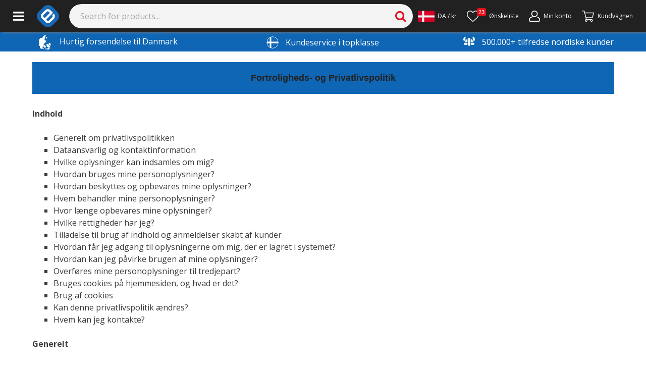

--- FILE ---
content_type: text/html; charset=utf-8
request_url: https://www.e-ville.com/da/content/123-tietosuojaseloste?clearStorage=true
body_size: 42757
content:
<!doctype html><html lang="da"><head><base href="https://www.e-ville.com"/><meta charset="utf-8"/><link rel="shortcut icon" href="/static/favicon.ico"/><meta name="viewport" content="width=device-width,initial-scale=1"/><meta property="fb:app_id" content="158661687668682"/><meta property="fb:admins" content="838624748"/><meta property="og:site_name" content="e-ville.com"/><meta property="og:type" content="website"/><meta property="og:url" content="https://www.e-ville.com/da/content/123-tietosuojaseloste?clearStorage=true"/><link rel="canonical" href="https://www.e-ville.com/da/content/123-tietosuojaseloste?clearStorage=true"/><meta name="keywords" content="Fortroligheds- og Privatlivspolitik"/><meta name="description" content="| e-ville.com"/><meta property="og:title" content="Fortroligheds- og Privatlivspolitik"/><meta property="og:description" content="| e-ville.com"/><meta name="facebook-domain-verification" content="4dvv1opjxy7ix8k9emjtuybnxn1inw"/><link rel="stylesheet" href=""><link rel="alternate" href="https://www.e-ville.com/fi/content/123-tietosuojaseloste?clearStorage=true" hreflang="fi" type="text/html"/><link rel="alternate" href="https://www.e-ville.com/da/content/123-tietosuojaseloste?clearStorage=true" hreflang="da" type="text/html"/><link rel="alternate" href="https://www.e-ville.com/sv/content/123-tietosuojaseloste?clearStorage=true" hreflang="sv" type="text/html"/><meta name="theme-color" content="#000000"/><link rel="preconnect" href="https://cdn.jsdelivr.net" crossorigin="anonymous"/><link rel="dns-prefetch" href="//fonts.googleapis.com" crossorigin="anonymous"/><link rel="dns-prefetch" href="//www.google-analytics.com" crossorigin="anonymous"/><link rel="dns-prefetch" href="//www.googletagmanager.com" crossorigin="anonymous"/><link rel="dns-prefetch" href="//ssl.gstatic.com" crossorigin="anonymous"/><link rel="dns-prefetch" href="//static.klaviyo.com" crossorigin="anonymous"/><link rel="dns-prefetch" href="https://connect.facebook.net" crossorigin="anonymous"/><link rel="dns-prefetch" href="//www.googleoptimize.com" crossorigin="anonymous"/><link rel="dns-prefetch" href="//apis.google.com" crossorigin="anonymous"/><link rel="dns-prefetch" href="//www.googleadservices.com" crossorigin="anonymous"/><script async src="https://www.googleoptimize.com/optimize.js?id=OPT-N6K3H3V"></script><link href="/static/css/bootstrap.css" rel="stylesheet" crossorigin="anonymous" media="print" onload='this.media="all"'/><script async src="https://cdn.jsdelivr.net/npm/bootstrap@5.1.3/dist/js/bootstrap.bundle.min.js" integrity="sha384-ka7Sk0Gln4gmtz2MlQnikT1wXgYsOg+OMhuP+IlRH9sENBO0LRn5q+8nbTov4+1p" crossorigin="anonymous"></script><link rel="stylesheet" href="https://fonts.googleapis.com/css2?family=Open+Sans:ital,wght@0,300;0,400;0,600;0,700;0,800;1,300;1,400;1,600;1,700;1,800&display=swap" media="print" onload='this.media="all"'/><link rel="stylesheet" href="/static/css/font-awesome.css?t=20230308-2" media="print" onload='this.media="all"'/><link rel="preload" href="/static/font/fontawesome-webfont.woff2?v=4.4.0" as="font" type="font/woff2" crossorigin/><link rel="stylesheet" href="/static/css/solid.css?t=20220531" media="print" onload='this.media="all"'/><link rel="stylesheet" href="/static/css/flaticon.css?t=20201007" media="print" onload='this.media="all"'/><link rel="stylesheet" href="/static/css/flaticon2.css?t=20210114" media="print" onload='this.media="all"'/><link rel="stylesheet" href="/static/css/flaticon3.css?t=20220407" media="print" onload='this.media="all"'/><script>function gtag(){dataLayer.push(arguments)}window.dataLayer=window.dataLayer||[],gtag("js",new Date),gtag("consent","default",{ad_storage:"denied",ad_user_data:"denied",ad_personalization:"denied",analytics_storage:"denied"}),gtag("config","AW-613851969",{send_page_view:!1})</script><script>!function(e,t,a,n,g){e[n]=e[n]||[],e[n].push({"gtm.start":(new Date).getTime(),event:"gtm.js"});var m=t.getElementsByTagName(a)[0],r=t.createElement(a);r.async=!0,r.src="https://www.googletagmanager.com/gtm.js?id=GTM-NVHBT4W",m.parentNode.insertBefore(r,m)}(window,document,"script","dataLayer")</script><title>Fortroligheds- og Privatlivspolitik</title><link rel="preload" href="/static/css/main-06837ae4.97ff1063.chunk.css" as="style"><link rel="preload" href="/static/js/main-d0ae3f07.a33d939c.chunk.js" as="script"><link rel="preload" href="/static/js/main-06837ae4.b127efcd.chunk.js" as="script"><script>window.__INITIAL_STATE__={"headerBar":{"logo":"\u002Fimg\u002Fe-ville_blue_logo.png","big_logo":"\u002Fimg\u002Fe-ville_blue_logo_big_se.png","banners":[],"facebookSubscribers":"0k","newsletterSubscribers":"0k","top_notification":undefined,"top_notification_cnf":undefined,"top_notification_visible":false},"pageData":{"cms":{"meta_title":"Fortroligheds- og Privatlivspolitik","meta_description":"","meta_keywords":"","content":"\u003Cdiv class=\"wrapper\" style=\"-webkit-box-sizing: border-box; -moz-box-sizing: border-box; height: auto; min-height: 100vh; display: flex; flex-direction: column; box-sizing: border-box !important;\"\u003E\r\n\u003Cdiv class=\"templateSection templateBody\" style=\"background: #ffffff none no-repeat center\u002Fcover; -webkit-box-sizing: border-box; -moz-box-sizing: border-box; position: relative; display: flex; flex-shrink: 0; justify-content: center; background-color: #ffffff; background-image: none; background-repeat: no-repeat; background-position: center; background-size: cover; border-top: 0; border-bottom: 0; box-sizing: border-box !important; padding: 0px;\" data-template-container=\"\"\u003E\r\n\u003Cdiv class=\"bodyContainer contentContainer\" style=\"background: #transparent none no-repeat center\u002Fcover; -webkit-box-sizing: border-box; -moz-box-sizing: border-box; max-width: 1400px; width: 100%; flex: 0 0 auto; background-color: #transparent; background-image: none; background-repeat: no-repeat; background-position: center; background-size: cover; border-top: 0; border-bottom: 0; padding-top: 0; padding-bottom: 0; box-shadow: none; box-sizing: border-box !important;\"\u003E\r\n\u003Cdiv class=\"mcnBoxedTextBlock\" style=\"-webkit-box-sizing: border-box; -moz-box-sizing: border-box; box-sizing: border-box !important;\"\u003E\r\n\u003Cdiv class=\"mcnBoxedTextBlockInner\" style=\"display: flex; -webkit-box-sizing: border-box; -moz-box-sizing: border-box; box-sizing: border-box !important;\"\u003E\r\n\u003Cdiv class=\"mcnBoxedTextBlockColumn\" style=\"width: 100%; padding: 9px 18px; -webkit-box-sizing: border-box; -moz-box-sizing: border-box; box-sizing: border-box !important;\"\u003E\r\n\u003Cdiv class=\"mcnTextContentContainer mcnTextContent\" style=\"padding: 18px; color: #f2f2f2; font-family: Helvetica; font-size: 14px; font-weight: normal; text-align: center; background-color: #0f66b5; box-shadow: none; -webkit-box-sizing: border-box; -moz-box-sizing: border-box; word-break: break-word; flex-flow: column; line-height: 150%; box-sizing: border-box !important;\"\u003E\r\n\u003Ch2 class=\"null\" style=\"text-align: center; display: block; margin: 0px; padding: 0px; color: #222222; font-family: Helvetica; font-size: 34px; font-style: normal; font-weight: bold; line-height: 150%; letter-spacing: normal; box-sizing: border-box !important;\"\u003EFortroligheds- og Privatlivspolitik\u003C\u002Fh2\u003E\r\n\u003C\u002Fdiv\u003E\r\n\u003C\u002Fdiv\u003E\r\n\u003C\u002Fdiv\u003E\r\n\u003C\u002Fdiv\u003E\r\n\u003Cdiv class=\"mcnTextBlock\" style=\"-webkit-box-sizing: border-box; -moz-box-sizing: border-box; box-sizing: border-box !important;\"\u003E\r\n\u003Cdiv class=\"mcnTextBlockInner\" style=\"display: flex; padding: 9px; -webkit-box-sizing: border-box; -moz-box-sizing: border-box; box-sizing: border-box !important;\"\u003E\r\n\u003Cdiv style=\"width: 100%; -webkit-box-sizing: border-box; -moz-box-sizing: border-box; box-sizing: border-box !important;\"\u003E\r\n\u003Cdiv class=\"mcnTextBlock\" style=\"-webkit-box-sizing: border-box; -moz-box-sizing: border-box; box-sizing: border-box !important;\"\u003E\r\n\u003Cdiv class=\"mcnTextBlockInner\" style=\"display: flex; padding: 9px; -webkit-box-sizing: border-box; -moz-box-sizing: border-box; box-sizing: border-box !important;\"\u003E\r\n\u003Cdiv style=\"width: 100%; -webkit-box-sizing: border-box; -moz-box-sizing: border-box; box-sizing: border-box !important;\"\u003E\r\n\u003Cp style=\"font-weight: 400;\"\u003E\u003Cstrong\u003EIndhold\u003Cbr \u002F\u003E\u003Cbr \u002F\u003E\u003C\u002Fstrong\u003E\u003C\u002Fp\u003E\r\n\u003Cul\u003E\r\n\u003Cli\u003EGenerelt om privatlivspolitikken\u003C\u002Fli\u003E\r\n\u003Cli\u003EDataansvarlig og kontaktinformation\u003C\u002Fli\u003E\r\n\u003Cli\u003EHvilke oplysninger kan indsamles om mig?\u003C\u002Fli\u003E\r\n\u003Cli\u003EHvordan bruges mine personoplysninger?\u003C\u002Fli\u003E\r\n\u003Cli\u003EHvordan beskyttes og opbevares mine oplysninger?\u003C\u002Fli\u003E\r\n\u003Cli\u003EHvem behandler mine personoplysninger?\u003C\u002Fli\u003E\r\n\u003Cli\u003EHvor l&aelig;nge opbevares mine oplysninger?\u003C\u002Fli\u003E\r\n\u003Cli\u003EHvilke rettigheder har jeg?\u003C\u002Fli\u003E\r\n\u003Cli\u003ETilladelse til brug af indhold og anmeldelser skabt af kunder\u003C\u002Fli\u003E\r\n\u003Cli\u003EHvordan f&aring;r jeg adgang til oplysningerne om mig, der er lagret i systemet?\u003C\u002Fli\u003E\r\n\u003Cli\u003EHvordan kan jeg p&aring;virke brugen af mine oplysninger?\u003C\u002Fli\u003E\r\n\u003Cli\u003EOverf&oslash;res mine personoplysninger til tredjepart?\u003C\u002Fli\u003E\r\n\u003Cli\u003EBruges cookies p&aring; hjemmesiden, og hvad er det?\u003C\u002Fli\u003E\r\n\u003Cli\u003EBrug af cookies\u003C\u002Fli\u003E\r\n\u003Cli\u003EKan denne privatlivspolitik &aelig;ndres?\u003C\u002Fli\u003E\r\n\u003Cli\u003EHvem kan jeg kontakte?\u003C\u002Fli\u003E\r\n\u003C\u002Ful\u003E\r\n\u003Cp style=\"font-weight: 400;\"\u003E&nbsp;&nbsp;&nbsp;\u003C\u002Fp\u003E\r\n\u003Cp style=\"font-weight: 400;\"\u003E\u003Cstrong\u003EGenerelt\u003C\u002Fstrong\u003E\u003C\u002Fp\u003E\r\n\u003Cp style=\"font-weight: 400;\"\u003E&nbsp;\u003C\u002Fp\u003E\r\n\u003Cp\u003Ee-ville.com er forpligtet til at beskytte kundernes privatliv og tilbyder muligheden for at p&aring;virke behandlingen af data; du kan begr&aelig;nse brugen af dine oplysninger ved at kontakte kundeservice via e-mail p&aring; \u003Ca target=\"_new\"\u003Etietosuoja@e-ville.com\u003C\u002Fa\u003E.\u003C\u002Fp\u003E\r\n\u003Cp\u003EMed denne privatlivspolitik informerer vi vores kunder om, hvordan deres personoplysninger behandles. Det er vigtigt for kunden at l&aelig;se og forst&aring; betingelserne i denne privatlivspolitik for at bruge e-ville.coms tjenester. At give personoplysninger er en foruds&aelig;tning for, at en aftale og dermed et forretningsforhold kan opst&aring;.\u003C\u002Fp\u003E\r\n\u003Cp\u003Ee-ville.com indsamler ogs&aring; personoplysninger til markedsf&oslash;ringsform&aring;l, hvor det juridiske grundlag er den n&aelig;vnte kunderelation og dens h&aring;ndtering. De indsamlede oplysninger kan opdeles i information, som brugeren har leveret, information observeret fra brugen af webtjenester og information afledt gennem analyse.\u003C\u002Fp\u003E\r\n\u003Cp\u003EVi kan bruge dine personoplysninger til automatisk profilering, hvilket kan give dig personlige produktanbefalinger og remarketing baseret p&aring; din k&oslash;bs- og browserhistorik. Vi tr&aelig;ffer ikke automatiske beslutninger, der p&aring;virker enkeltpersoner, men dine oplysninger kan bruges anonymt til at forbedre hjemmesidens funktion og kvaliteten af m&aring;lrettet kommunikation.\u003C\u002Fp\u003E\r\n\u003Cp\u003EKunden kan, hvis &oslash;nsket, mods&aelig;tte sig profilering eller frav&aelig;lge markedsf&oslash;ring ved at kontakte os via e-mail&nbsp;\u003Ca target=\"_new\"\u003Etietosuoja@e-ville.com\u003C\u002Fa\u003E.\u003Cbr \u002F\u003E\u003Cbr \u002F\u003E\u003C\u002Fp\u003E\r\n\u003Cp\u003EVi bruger oplysningerne til at:\u003C\u002Fp\u003E\r\n\u003Cul\u003E\r\n\u003Cli\u003ELevere en brugervenlig og sikker tjeneste\u003C\u002Fli\u003E\r\n\u003Cli\u003ETilbyde en god kundeoplevelse\u003C\u002Fli\u003E\r\n\u003Cli\u003EForbedre produktanbefalinger og markedsf&oslash;ring\u003C\u002Fli\u003E\r\n\u003Cli\u003EUdvikle kundeservice og e-handel\u003C\u002Fli\u003E\r\n\u003C\u002Ful\u003E\r\n\u003Cp\u003E&nbsp;\u003C\u002Fp\u003E\r\n\u003Cp\u003E\u003Cstrong\u003EDataansvarlig og kontaktinformation\u003C\u002Fstrong\u003E\u003C\u002Fp\u003E\r\n\u003Cp style=\"font-weight: 400;\"\u003E&nbsp;\u003C\u002Fp\u003E\r\n\u003Cp\u003EDataansvarlig:\u003C\u002Fp\u003E\r\n\u003Cp\u003Ee-ville.com Distribution Ab (CVR-nummer: 2627521&ndash;3) Adresse: Maisalantie 2, 04600 M&auml;nts&auml;l&auml;, Nyland, Finland\u003C\u002Fp\u003E\r\n\u003Cp\u003EFor sp&oslash;rgsm&aring;l om databeskyttelse og behandling af personoplysninger, kontakt os venligst via e-mail: \u003Ca target=\"_new\"\u003Etietosuoja@e-ville.com\u003C\u002Fa\u003E.\u003C\u002Fp\u003E\r\n\u003Cp style=\"font-weight: 400;\"\u003E&nbsp;\u003C\u002Fp\u003E\r\n\u003Cp style=\"font-weight: 400;\"\u003E\u003Cstrong\u003EHvilke oplysninger kan indsamles om mig?\u003C\u002Fstrong\u003E\u003C\u002Fp\u003E\r\n\u003Cp style=\"font-weight: 400;\"\u003E&nbsp;\u003C\u002Fp\u003E\r\n\u003Cdiv class=\"flex-1 overflow-hidden\"\u003E\r\n\u003Cdiv class=\"react-scroll-to-bottom--css-qxqpk-79elbk h-full\"\u003E\r\n\u003Cdiv class=\"react-scroll-to-bottom--css-qxqpk-1n7m0yu\"\u003E\r\n\u003Cdiv class=\"flex flex-col text-sm pb-9\"\u003E\r\n\u003Cdiv class=\"w-full text-token-text-primary\" data-testid=\"conversation-turn-10\"\u003E\r\n\u003Cdiv class=\"px-4 py-2 justify-center text-base md:gap-6 m-auto\"\u003E\r\n\u003Cdiv class=\"flex flex-1 text-base mx-auto gap-3 md:px-5 lg:px-1 xl:px-5 md:max-w-3xl lg:max-w-[40rem] xl:max-w-[48rem] group final-completion\"\u003E\r\n\u003Cdiv class=\"relative flex w-full flex-col agent-turn\"\u003E\r\n\u003Cdiv class=\"flex-col gap-1 md:gap-3\"\u003E\r\n\u003Cdiv class=\"flex flex-grow flex-col max-w-full\"\u003E\r\n\u003Cdiv class=\"min-h-[20px] text-message flex flex-col items-start gap-3 whitespace-pre-wrap break-words [.text-message+&amp;]:mt-5 overflow-x-auto\" data-message-author-role=\"assistant\" data-message-id=\"6231ecaf-5fae-4b44-ae15-e37b1986f6eb\"\u003E\r\n\u003Cdiv class=\"markdown prose w-full break-words dark:prose-invert dark\"\u003E\r\n\u003Cp\u003Ee-ville.com indsamler personoplysninger fra kunden, for eksempel n&aring;r du bes&oslash;ger eller handler p&aring; hjemmesiden, &aring;bner nyhedsbreve fra e-ville, kommunikerer med hjemmesiden eller kundeservice, eller bruger sociale mediekanaler.\u003Cbr \u002F\u003E\u003Cbr \u002F\u003E\u003C\u002Fp\u003E\r\n\u003Cul\u003E\r\n\u003Cli\u003EInformation, som brugeren selv har givet eller som identificerer personen\u003C\u002Fli\u003E\r\n\u003Cli\u003EIdentifikationsinformation, s&aring;som navn\u003C\u002Fli\u003E\r\n\u003Cli\u003EPersonnummer for identifikation ved kreditaftaler\u003C\u002Fli\u003E\r\n\u003Cli\u003EKontaktinformation, s&aring;som adresse, e-mailadresse og telefonnummer\u003C\u002Fli\u003E\r\n\u003Cli\u003EBetalingsinformation, herunder kreditaftaler og andre faktureringsoplysninger\u003C\u002Fli\u003E\r\n\u003Cli\u003EPlacering information med dit samtykke, som anvendes til at estimere leveringstid\u003C\u002Fli\u003E\r\n\u003Cli\u003EE-mailadresse og certifikater brugt til Google- eller Facebook-login\u003C\u002Fli\u003E\r\n\u003Cli\u003EInformation observeret fra brugen af tjenester og information afledt gennem analyse\u003C\u002Fli\u003E\r\n\u003Cli\u003EK&oslash;bshistorik, inklusive bestilte produkter og deres prisoplysninger\u003C\u002Fli\u003E\r\n\u003Cli\u003ELeveringsinformation, s&aring;som valgt leveringsmetode og leveringsadresse\u003C\u002Fli\u003E\r\n\u003Cli\u003EKundeanmeldelser og -billeder\u003C\u002Fli\u003E\r\n\u003Cli\u003EBrug og browsing af hjemmesiden samt enhedsidentifikationsinformation\u003C\u002Fli\u003E\r\n\u003Cli\u003EInformation og identifikatorer brugt til m&aring;lrettet indhold og produktanbefalinger\u003C\u002Fli\u003E\r\n\u003C\u002Ful\u003E\r\n\u003Cp\u003EAt give identifikations-, kontakt- og betalingsinformation er obligatorisk, n&aring;r du k&oslash;ber fra e-ville.com over internettet.\u003C\u002Fp\u003E\r\n\u003Cp\u003EDen prim&aelig;re kilde til informationen er brugeren selv, og vi kan ogs&aring; modtage yderligere information fra vores partnere, for eksempel fra kreditselskaber. Vi informerer om personoplysninger, som vi modtager fra tredjepart i overensstemmelse med bestemmelserne i databeskyttelsesforordningen, ved den f&oslash;rste kontakt med kunden eller senest en m&aring;ned efter modtagelsen af personoplysningerne.\u003C\u002Fp\u003E\r\n\u003Cp\u003E&nbsp;\u003C\u002Fp\u003E\r\n\u003C\u002Fdiv\u003E\r\n\u003C\u002Fdiv\u003E\r\n\u003C\u002Fdiv\u003E\r\n\u003C\u002Fdiv\u003E\r\n\u003C\u002Fdiv\u003E\r\n\u003C\u002Fdiv\u003E\r\n\u003C\u002Fdiv\u003E\r\n\u003C\u002Fdiv\u003E\r\n\u003C\u002Fdiv\u003E\r\n\u003C\u002Fdiv\u003E\r\n\u003C\u002Fdiv\u003E\r\n\u003C\u002Fdiv\u003E\r\n\u003Cp\u003E\u003Cstrong\u003EHvordan bruges mine personoplysninger?\u003C\u002Fstrong\u003E\u003C\u002Fp\u003E\r\n\u003Cp\u003E&nbsp;\u003C\u002Fp\u003E\r\n\u003Cp\u003Ee-ville.com behandler kundens personoplysninger for at kunne tilbyde personlig service og h&aring;ndtere kunderelationen.\u003C\u002Fp\u003E\r\n\u003Cp\u003EPersonoplysninger bruges til at:\u003C\u002Fp\u003E\r\n\u003Cp\u003E&nbsp;\u003C\u002Fp\u003E\r\n\u003Cul\u003E\r\n\u003Cli\u003E\r\n\u003Cul\u003E\r\n\u003Cli\u003EVedligeholde kunderelationer\u003C\u002Fli\u003E\r\n\u003Cli\u003EH&aring;ndtere, levere og arkivere ordrer\u003C\u002Fli\u003E\r\n\u003Cli\u003EAkkumulere kundefordele\u003C\u002Fli\u003E\r\n\u003Cli\u003EUdvikle e-ville.coms forretning og tjenester\u003C\u002Fli\u003E\r\n\u003Cli\u003EForbedre kundeoplevelsen\u003C\u002Fli\u003E\r\n\u003Cli\u003ETil analyse og statistiske form&aring;l\u003C\u002Fli\u003E\r\n\u003Cli\u003ESkabe mere personligt tilpasset indhold og markedsf&oslash;ring\u003C\u002Fli\u003E\r\n\u003Cli\u003EForebygge misbrug\u003C\u002Fli\u003E\r\n\u003Cli\u003ETilbyde bedre kundeservice\u003C\u002Fli\u003E\r\n\u003C\u002Ful\u003E\r\n\u003C\u002Fli\u003E\r\n\u003C\u002Ful\u003E\r\n\u003Cp style=\"font-weight: 400;\"\u003E&nbsp;Informationen behandles baseret p&aring; kunderelationen mellem kunden og e-ville.com, aftalen, brugen af hjemmesiden, kundens udtrykkelige samtykke eller juridiske forpligtelser.\u003C\u002Fp\u003E\r\n\u003Cdiv class=\"flex-1 overflow-hidden\"\u003E\r\n\u003Cdiv class=\"react-scroll-to-bottom--css-tgqjl-79elbk h-full\"\u003E\r\n\u003Cdiv class=\"react-scroll-to-bottom--css-tgqjl-1n7m0yu\"\u003E\r\n\u003Cdiv class=\"flex flex-col text-sm pb-9\"\u003E\r\n\u003Cdiv class=\"w-full text-token-text-primary\" data-testid=\"conversation-turn-5\"\u003E\r\n\u003Cdiv class=\"px-4 py-2 justify-center text-base md:gap-6 m-auto\"\u003E\r\n\u003Cdiv class=\"flex flex-1 text-base mx-auto gap-3 md:px-5 lg:px-1 xl:px-5 md:max-w-3xl lg:max-w-[40rem] xl:max-w-[48rem] group final-completion\"\u003E\r\n\u003Cdiv class=\"relative flex w-full flex-col agent-turn\"\u003E\r\n\u003Cdiv class=\"flex-col gap-1 md:gap-3\"\u003E\r\n\u003Cdiv class=\"mt-1 flex justify-start gap-3 empty:hidden\"\u003E&nbsp;\u003C\u002Fdiv\u003E\r\n\u003Cdiv class=\"pr-2 lg:pr-0\"\u003E&nbsp;\u003C\u002Fdiv\u003E\r\n\u003C\u002Fdiv\u003E\r\n\u003C\u002Fdiv\u003E\r\n\u003C\u002Fdiv\u003E\r\n\u003C\u002Fdiv\u003E\r\n\u003C\u002Fdiv\u003E\r\n\u003C\u002Fdiv\u003E\r\n\u003C\u002Fdiv\u003E\r\n\u003C\u002Fdiv\u003E\r\n\u003C\u002Fdiv\u003E\r\n\u003Cdiv class=\"w-full pt-2 md:pt-0 dark:border-white\u002F20 md:border-transparent md:dark:border-transparent md:w-[calc(100%-.5rem)]\"\u003E&nbsp;\u003Cstrong\u003EHvordan beskyttes og opbevares mine oplysninger?\u003C\u002Fstrong\u003E\u003C\u002Fdiv\u003E\r\n\u003Cp\u003E&nbsp;\u003C\u002Fp\u003E\r\n\u003Cp\u003EAlle personoplysninger er beskyttet mod uautoriseret adgang og mod at blive &oslash;delagt, &aelig;ndret, afsl&oslash;ret, overf&oslash;rt, eller p&aring; anden m&aring;de ulovligt behandlet.\u003C\u002Fp\u003E\r\n\u003Cp\u003EAl adgang til personoplysninger overv&aring;ges i henhold til bedste praksis.\u003C\u002Fp\u003E\r\n\u003Cp\u003E&nbsp;\u003C\u002Fp\u003E\r\n\u003Cp\u003E\u003Cstrong\u003EHvem behandler mine personoplysninger?\u003C\u002Fstrong\u003E\u003C\u002Fp\u003E\r\n\u003Cp\u003E&nbsp;\u003C\u002Fp\u003E\r\n\u003Cdiv class=\"flex-1 overflow-hidden\"\u003E\r\n\u003Cdiv class=\"react-scroll-to-bottom--css-qxqpk-79elbk h-full\"\u003E\r\n\u003Cdiv class=\"react-scroll-to-bottom--css-qxqpk-1n7m0yu\"\u003E\r\n\u003Cdiv class=\"flex flex-col text-sm pb-9\"\u003E\r\n\u003Cdiv class=\"w-full text-token-text-primary\" data-testid=\"conversation-turn-12\"\u003E\r\n\u003Cdiv class=\"px-4 py-2 justify-center text-base md:gap-6 m-auto\"\u003E\r\n\u003Cdiv class=\"flex flex-1 text-base mx-auto gap-3 md:px-5 lg:px-1 xl:px-5 md:max-w-3xl lg:max-w-[40rem] xl:max-w-[48rem] group final-completion\"\u003E\r\n\u003Cdiv class=\"relative flex w-full flex-col agent-turn\"\u003E\r\n\u003Cdiv class=\"flex-col gap-1 md:gap-3\"\u003E\r\n\u003Cdiv class=\"flex flex-grow flex-col max-w-full\"\u003E\r\n\u003Cdiv class=\"min-h-[20px] text-message flex flex-col items-start gap-3 whitespace-pre-wrap break-words [.text-message+&amp;]:mt-5 overflow-x-auto\" data-message-author-role=\"assistant\" data-message-id=\"5a1cf430-8b85-472c-b94b-0678099e8508\"\u003E\r\n\u003Cdiv class=\"markdown prose w-full break-words dark:prose-invert dark\"\u003E\r\n\u003Cp\u003EPersonoplysninger indsamlet gennem kundeforholdet h&aring;ndteres sikkert og i overensstemmelse med persondataloven for at administrere kundeforholdet. Personoplysninger indsamles, n&aring;r kunden leverer og opdaterer sine oplysninger, bestiller produkter fra e-ville.coms sortiment, opretter en kundekonto, registrerer sig som kunde hos e-ville.com eller tilmelder sig nyhedsbrevet.\u003C\u002Fp\u003E\r\n\u003Cp\u003EKun e-ville.coms egne ansatte har adgang til kundeoplysninger, og vores personale er uddannet til at h&aring;ndtere informationen sikkert og etisk. Hver medarbejder har kun adgang til de kundeoplysninger, der er n&oslash;dvendige for at udf&oslash;re deres jobfunktioner. E-ville er et datterselskab til Verkkokauppa.com Oyj. N&aring;r en besked sendes til kundeservice, overf&oslash;res beskeden til Verkkokauppa.com Oyj's kundeservicesystem.\u003C\u002Fp\u003E\r\n\u003Cp\u003EVi bruger p&aring;lidelige kontraktpartnere, hvilket betyder, at information kan overf&oslash;res til tredjeparter. Alle aftaler med partnere tager h&oslash;jde for kravene i EU's databeskyttelsesforordning og anden lovgivning.\u003C\u002Fp\u003E\r\n\u003Cp\u003Ee-ville.com Distribution Oy (CVR-nummer: 2627521&ndash;3) Adresse: Maisalantie 2, 04600 M&auml;nts&auml;l&auml;, Nyland, Finland\u003C\u002Fp\u003E\r\n\u003Cp\u003E&nbsp;\u003C\u002Fp\u003E\r\n\u003C\u002Fdiv\u003E\r\n\u003C\u002Fdiv\u003E\r\n\u003C\u002Fdiv\u003E\r\n\u003C\u002Fdiv\u003E\r\n\u003C\u002Fdiv\u003E\r\n\u003C\u002Fdiv\u003E\r\n\u003C\u002Fdiv\u003E\r\n\u003C\u002Fdiv\u003E\r\n\u003Cp\u003E\u003Cstrong\u003EHvor l&aelig;nge opbevares mine oplysninger?\u003C\u002Fstrong\u003E\u003C\u002Fp\u003E\r\n\u003Cp\u003E&nbsp;\u003C\u002Fp\u003E\r\n\u003C\u002Fdiv\u003E\r\n\u003C\u002Fdiv\u003E\r\n\u003C\u002Fdiv\u003E\r\n\u003C\u002Fdiv\u003E\r\n\u003Cp\u003EP&aring; kundens anmodning kan personoplysninger slettes eller anonymiseres fra e-ville.coms systemer. Sletning og anonymisering er uigenkaldelige, og vi kan ikke genskabe slettede kundekonti. En kundekonto slettes automatisk, hvis den ikke har v&aelig;ret brugt i 36 m&aring;neder.\u003C\u002Fp\u003E\r\n\u003Cp\u003EVisse oplysninger skal if&oslash;lge loven opbevares i l&aelig;ngere tid af forskellige &aring;rsager, som for eksempel:\u003C\u002Fp\u003E\r\n\u003Cp\u003E&nbsp;\u003C\u002Fp\u003E\r\n\u003Cul\u003E\r\n\u003Cli\u003E\r\n\u003Cul\u003E\r\n\u003Cli\u003EBogf&oslash;ringsloven definerer l&aelig;ngere opbevaringstider, uanset om materialet indeholder personoplysninger eller ej.\u003C\u002Fli\u003E\r\n\u003Cli\u003EFor at opfylde ansvar if&oslash;lge k&oslash;beloven.\u003C\u002Fli\u003E\r\n\u003Cli\u003ELoginformation fra systemer indsamles og opbevares if&oslash;lge lov for at kunne tilbyde lovlig og sikker e-handel til vores kunder.\u003C\u002Fli\u003E\r\n\u003Cli\u003EAt tage passende sikkerhedskopier af forretningsdatabaser og systemer for at sikre informationen, rette fejl og verificere informationssikkerhed og kontinuitet.\u003C\u002Fli\u003E\r\n\u003C\u002Ful\u003E\r\n\u003C\u002Fli\u003E\r\n\u003C\u002Ful\u003E\r\n\u003Cp style=\"font-weight: 400;\"\u003E&nbsp;\u003C\u002Fp\u003E\r\n\u003Cp\u003E\u003Cstrong\u003EHvilke rettigheder har jeg?\u003C\u002Fstrong\u003E\u003C\u002Fp\u003E\r\n\u003Cp\u003E&nbsp;\u003C\u002Fp\u003E\r\n\u003Cp\u003ESom kunde har du ret til:\u003Cbr \u002F\u003E\u003Cbr \u002F\u003E\u003C\u002Fp\u003E\r\n\u003Cul\u003E\r\n\u003Cli\u003E\r\n\u003Cul\u003E\r\n\u003Cli\u003ERet til at gennemg&aring; personoplysninger om dig selv og indholdet i registret.\u003C\u002Fli\u003E\r\n\u003Cli\u003ERet til rettelse af oplysninger.\u003C\u002Fli\u003E\r\n\u003Cli\u003ERet til at begr&aelig;nse behandlingen, for eksempel kan du forbyde markedsf&oslash;ring.\u003C\u002Fli\u003E\r\n\u003Cli\u003ERet til at mods&aelig;tte sig behandlingen.\u003C\u002Fli\u003E\r\n\u003Cli\u003ERet til at tilbagekalde samtykke, for eksempel kan du opsige abonnementet p&aring; nyhedsbrevet.\u003C\u002Fli\u003E\r\n\u003C\u002Ful\u003E\r\n\u003C\u002Fli\u003E\r\n\u003C\u002Ful\u003E\r\n\u003Cp\u003EKunder kan beg&auml;ra att deras uppgifter raderas eller avst&aring; fr&aring;n marknadsf&ouml;ring genom att kontakta oss via e-post p&aring;&nbsp;\u003Cu\u003E\u003Ca href=\"mailto:tietosuoja@e-ville.com\"\u003Etietosuoja@e-ville.com\u003C\u002Fa\u003E\u003C\u002Fu\u003E.\u003C\u002Fp\u003E\r\n\u003Cp style=\"font-weight: 400;\"\u003E&nbsp;\u003C\u002Fp\u003E\r\n\u003Cp\u003EKunder kan anmode om, at deres oplysninger slettes eller frav&aelig;lge markedsf&oslash;ring ved at kontakte os via e-mail p&aring; \u003Ca target=\"_new\"\u003Etietosuoja@e-ville.com\u003C\u002Fa\u003E.\u003C\u002Fp\u003E\r\n\u003Cp\u003EDesuden, hvis behandlingen er baseret p&aring; specifikt samtykke, har du ret til n&aring;r som helst at tilbagekalde dit samtykke. Du kan n&aring;r som helst beslutte at stoppe behandlingen af dine person- og kundeoplysninger (for eksempel korrektion, sletning eller begr&aelig;nsning) ved at kontakte e-villes kund\u003C\u002Fp\u003E\r\n\u003Cp style=\"font-weight: 400;\"\u003E&nbsp;\u003C\u002Fp\u003E\r\n\u003Cp style=\"font-weight: 400;\"\u003E\u003Cstrong\u003ETilladelse til anvendelse af kunde-genereret indhold og anmeldelser\u003C\u002Fstrong\u003E\u003C\u002Fp\u003E\r\n\u003Cp style=\"font-weight: 400;\"\u003E&nbsp;\u003C\u002Fp\u003E\r\n\u003Cp\u003EKundeanmeldelser, billeder og videoer, der vises p&aring; produktsider, repr&aelig;senterer ikke e-ville.coms meninger eller synspunkter om nogen produkter, personer, organisationer eller e-ville.com selv. Eventuelle funktionaliteter og\u002Feller mangler ved produktet og tjenesten er baseret p&aring; oplysningerne p&aring; produktsiden og i emballagen. Kundeanmeldelser, billeder og videoer repr&aelig;senterer kun det specifikke kundes synspunkt.\u003C\u002Fp\u003E\r\n\u003Cp\u003EHvis en kunde i sin anmeldelse har angivet kompatibilitet med en anden enhed, der ikke er n&aelig;vnt i produktbeskrivelsen, kan k&oslash;bsbeslutningen ikke fortrydes p&aring; grundlag af, at produktet ikke fungerede med enheden n&aelig;vnt i kundeanmeldelsen. Det samme g&aelig;lder for produktets holdbarhed og andre egenskaber; for eksempel, hvis en kunde taber produktet p&aring; gulvet i en video, og produktet forbliver intakt, repr&aelig;senterer kundens tilf&oslash;jede video ikke produktets holdbarhed under normal brug.\u003C\u002Fp\u003E\r\n\u003Cp\u003Ee-ville.com har ret til at bruge kunde-genereret tekstindhold samt billede- og videomateriale i sin markedsf&oslash;ring uden kompensation, eksempelvis i nyhedsbreve, pr&oslash;ver eller p&aring; hjemmesider. Hvis kunde-genereret materiale anvendes i markedsf&oslash;ringen, anses markedsf&oslash;ringsmaterialet for at repr&aelig;sentere e-ville.coms synspunkter og produktets og tjenestens egenskaber.\u003C\u002Fp\u003E\r\n\u003Cp style=\"font-weight: 400;\"\u003E&nbsp;\u003C\u002Fp\u003E\r\n\u003Cp\u003E\u003Cstrong\u003EHvordan f&aring;r jeg adgang til oplysninger om mig, der er lagret i systemet?\u003C\u002Fstrong\u003E\u003C\u002Fp\u003E\r\n\u003Cp\u003E&nbsp;\u003C\u002Fp\u003E\r\n\u003Cp style=\"font-weight: 400;\"\u003EDu kan anmode om oplysninger, som e-ville.com har lagret om dig, ved at kontakte os via e-mail p&aring; \u003Ca target=\"_new\"\u003Etietosuoja@e-ville.com\u003C\u002Fa\u003E.\u003C\u002Fp\u003E\r\n\u003Cp style=\"font-weight: 400;\"\u003E&nbsp;\u003C\u002Fp\u003E\r\n\u003Cp\u003E\u003Cstrong\u003EHvordan kan jeg p&aring;virke brugen af mine oplysninger?\u003C\u002Fstrong\u003E\u003C\u002Fp\u003E\r\n\u003Cp\u003E&nbsp;\u003C\u002Fp\u003E\r\n\u003Cp\u003Ee-ville.com er engageret i at give sine kunder mulighed for at p&aring;virke behandlingen af deres oplysninger. Du kan til enhver tid beslutte at stoppe behandlingen af dine person- og kundeoplysninger, s&aring;som korrektion, sletning eller begr&aelig;nsning, ved at kontakte kundeservice via e-mail. Hvis en kunde &oslash;nsker at begr&aelig;nse brugen af deres personoplysninger, p&aring;virker dette ikke lovligheden af behandlingen, der er udf&oslash;rt f&oslash;r tilbagetr&aelig;kningen af samtykke. N&aring;r en kunde anmoder om &aelig;ndringer i brugen af deres personoplysninger, skal anmodningen specificeres p&aring; en passende m&aring;de for at verificere identiteten.\u003C\u002Fp\u003E\r\n\u003Cp\u003EDu kan selv bestemme over den markedsf&oslash;ring, v&aelig;rditilv&aelig;ksttjenester og forskellige typer af markedsf&oslash;ringskommunikation, der rettes mod dig. Kunder kan til enhver tid anmode om, at e-ville.com sletter deres oplysninger ved at kontakte os via e-mail p&aring; \u003Ca target=\"_new\"\u003Etietosuoja@e-ville.com\u003C\u002Fa\u003E.\u003C\u002Fp\u003E\r\n\u003Cp\u003EBem&aelig;rk! I visse tilf&aelig;lde kan ikke alle oplysninger slettes, og lovgivningen kan kr&aelig;ve, at vi beholder visse oplysninger relateret til kunden. Et lovgivningsm&aelig;ssigt krav kan for eksempel v&aelig;re et krav if&oslash;lge bogf&oslash;ringsloven om at beholde kvitteringer og andre beviser.\u003C\u002Fp\u003E\r\n\u003Cp\u003E&nbsp;\u003C\u002Fp\u003E\r\n\u003Cp\u003E\u003Cstrong\u003EOverf&oslash;res mine personoplysninger til tredjepart?\u003C\u002Fstrong\u003E\u003C\u002Fp\u003E\r\n\u003Cp\u003E&nbsp;\u003C\u002Fp\u003E\r\n\u003Cdiv class=\"flex-1 overflow-hidden\"\u003E\r\n\u003Cdiv class=\"react-scroll-to-bottom--css-qxqpk-79elbk h-full\"\u003E\r\n\u003Cdiv class=\"react-scroll-to-bottom--css-qxqpk-1n7m0yu\"\u003E\r\n\u003Cdiv class=\"flex flex-col text-sm pb-9\"\u003E\r\n\u003Cdiv class=\"w-full text-token-text-primary\" data-testid=\"conversation-turn-16\"\u003E\r\n\u003Cdiv class=\"px-4 py-2 justify-center text-base md:gap-6 m-auto\"\u003E\r\n\u003Cdiv class=\"flex flex-1 text-base mx-auto gap-3 md:px-5 lg:px-1 xl:px-5 md:max-w-3xl lg:max-w-[40rem] xl:max-w-[48rem] group final-completion\"\u003E\r\n\u003Cdiv class=\"relative flex w-full flex-col agent-turn\"\u003E\r\n\u003Cdiv class=\"flex-col gap-1 md:gap-3\"\u003E\r\n\u003Cdiv class=\"flex flex-grow flex-col max-w-full\"\u003E\r\n\u003Cdiv class=\"min-h-[20px] text-message flex flex-col items-start gap-3 whitespace-pre-wrap break-words [.text-message+&amp;]:mt-5 overflow-x-auto\" data-message-author-role=\"assistant\" data-message-id=\"67e30c96-2f0f-4fd4-b230-1090e659cf7d\"\u003E\r\n\u003Cdiv class=\"markdown prose w-full break-words dark:prose-invert dark\"\u003E\r\n\u003Cp\u003EVi kan overf&oslash;re visse n&oslash;dvendige oplysninger til tredjeparter for at sikre levering og til markedsf&oslash;ringsform&aring;l.\u003C\u002Fp\u003E\r\n\u003Cp\u003EVi bruger ogs&aring; kundedata med tredjeparter til analyse- og personaliseringsform&aring;l. Vi udnytter k&oslash;bs- og surfdata med partnere for bedre at kunne tilbyde dig produkter og tilbud, der interesserer dig. Data, der anvendes til analyse- og personaliseringsform&aring;l, er anonymiseret eller pseudonymiseret s&aring; vidt muligt.\u003C\u002Fp\u003E\r\n\u003Cp\u003EVi deler oplysninger med f&oslash;lgende tredjeparter:\u003C\u002Fp\u003E\r\n\u003Cul\u003E\r\n\u003Cli\u003EAnalyse- og statistikpartnere\u003C\u002Fli\u003E\r\n\u003Cli\u003EPartnere for produktanbefalinger og personalisering\u003C\u002Fli\u003E\r\n\u003Cli\u003EE-mailmarkedsf&oslash;ringspartnere, hvis kunden har accepteret nyhedsbreve, kommunikation baseret p&aring; webhistorik eller anmodninger om produktanmeldelser\u003C\u002Fli\u003E\r\n\u003Cli\u003ETransportfirmaer, hvis den valgte leveringsmetode er levering til et udleveringssted, n&aelig;rmeste postkontor eller direkte hjem\u003C\u002Fli\u003E\r\n\u003Cli\u003EBetalingsformidlere ved betaling med betalingskort\u003C\u002Fli\u003E\r\n\u003Cli\u003EKreditgivere, hvis kunden v&aelig;lger betaling via faktura eller afbetaling fra et kreditfirma\u003C\u002Fli\u003E\r\n\u003C\u002Ful\u003E\r\n\u003Cp\u003EKunder kan begr&aelig;nse delingen af oplysninger til markedsf&oslash;rings- og analyseform&aring;l ved at kontakte e-ville.coms kundeservice via e-mail p&aring; \u003Ca target=\"_new\"\u003Etietosuoja@e-ville.com\u003C\u002Fa\u003E.\u003C\u002Fp\u003E\r\n\u003C\u002Fdiv\u003E\r\n\u003C\u002Fdiv\u003E\r\n\u003C\u002Fdiv\u003E\r\n\u003C\u002Fdiv\u003E\r\n\u003C\u002Fdiv\u003E\r\n\u003C\u002Fdiv\u003E\r\n\u003C\u002Fdiv\u003E\r\n\u003C\u002Fdiv\u003E\r\n\u003C\u002Fdiv\u003E\r\n\u003C\u002Fdiv\u003E\r\n\u003C\u002Fdiv\u003E\r\n\u003C\u002Fdiv\u003E\r\n\u003Cp\u003E&nbsp;\u003C\u002Fp\u003E\r\n\u003Cp\u003E&nbsp;\u003C\u002Fp\u003E\r\n\u003Cp\u003E\u003Cstrong\u003EBrug af cookies p&aring; hjemmesiden og hvad er de?\u003C\u002Fstrong\u003E\u003C\u002Fp\u003E\r\n\u003Cp\u003E&nbsp;\u003C\u002Fp\u003E\r\n\u003Cp\u003Ee-ville.com bruger cookies og andre lignende teknologier som lokal lagring i browseren. Cookies er sm&aring; tekstfiler mellem browseren og serveren. Cookies og andre identifikatorer har en bestemt gyldighedsperiode, hvorefter browseren sletter identifikatoren. Vi bruger disse teknologier til at implementere funktioner, personalisering samt til analyse og m&aring;lrettet markedsf&oslash;ring.\u003C\u002Fp\u003E\r\n\u003Cp\u003EFunktionelle cookies og lokal lagring bruges til at identificere kunden, opretholde login, beregne leveringstider, h&aring;ndtere indk&oslash;bskurvfunktioner og til retargeting. Brugen af cookies og lokal lagring, samt godkendelse af deres brug, er obligatorisk for disse funktioner. Funktionelle cookies og variabler for lokal lagring, som serveren indstiller, forbliver i browseren fra 15 minutter op til 24 m&aring;neder, hvis de ikke specifikt slettes via browserindstillingerne. Bes&oslash;g p&aring; hjemmesiden indstiller cookies og lokal lagring igen, hvis browseren tillader det.\u003C\u002Fp\u003E\r\n\u003Cp\u003EVores partnere og teknologier, som pixel-tags og cookies, til analyse og m&aring;lrettet markedsf&oslash;ring hj&aelig;lper os med at bedre forst&aring; vores kunders adf&aelig;rd og fort&aelig;ller os, hvilke produkter, funktioner og tjenester der interesserer vores kunder. De oplysninger, der bruges, er anonymiseret s&aring; meget som muligt. Ellers behandles dataene som personlige i det omfang identifikatoren indeholder kundespecifik information, som IP-adressen. Identifikatorer, som p&aring; nogen m&aring;de kan kobles til kunden, behandles som personlig information. Gyldighedsperioden for identifikatorer varierer fra 30 sekunder til 24 m&aring;neder.\u003C\u002Fp\u003E\r\n\u003Cp\u003EVi anvender Klaviyo, Videoly, Google Analytics, Google Tag Manager, Google Ads, Google Display Network og Google DoubleClick for vores webstedsbrug, popul&aelig;re produkter, tendenser samt salgsrelateret analyse og, med dit samtykke, ogs&aring; til m&aring;lrettet markedsf&oslash;ring. Oplysninger, der sendes til Google, indeholder kun anonymiseret eller pseudonymiseret information. \u003Ca href=\"https:\u002F\u002Fpolicies.google.com\u002Fprivacy\u002Fpartners?hl=fi\"\u003EL&aelig;s mere om, hvordan Google Analytics behandler data.\u003C\u002Fa\u003E\u003C\u002Fp\u003E\r\n\u003Cp\u003E&nbsp;\u003C\u002Fp\u003E\r\n\u003Cdiv class=\"flex-1 overflow-hidden\"\u003E\r\n\u003Cdiv class=\"react-scroll-to-bottom--css-qxqpk-79elbk h-full\"\u003E\r\n\u003Cdiv class=\"react-scroll-to-bottom--css-qxqpk-1n7m0yu\"\u003E\r\n\u003Cdiv class=\"flex flex-col text-sm pb-9\"\u003E\r\n\u003Cdiv class=\"w-full text-token-text-primary\" data-testid=\"conversation-turn-24\"\u003E\r\n\u003Cdiv class=\"px-4 py-2 justify-center text-base md:gap-6 m-auto\"\u003E\r\n\u003Cdiv class=\"flex flex-1 text-base mx-auto gap-3 md:px-5 lg:px-1 xl:px-5 md:max-w-3xl lg:max-w-[40rem] xl:max-w-[48rem] group final-completion\"\u003E\r\n\u003Cdiv class=\"relative flex w-full flex-col agent-turn\"\u003E\r\n\u003Cdiv class=\"flex-col gap-1 md:gap-3\"\u003E\r\n\u003Cdiv class=\"flex flex-grow flex-col max-w-full\"\u003E\r\n\u003Cdiv class=\"min-h-[20px] text-message flex flex-col items-start gap-3 whitespace-pre-wrap break-words [.text-message+&amp;]:mt-5 overflow-x-auto\" data-message-author-role=\"assistant\" data-message-id=\"728e2075-d558-4d2c-8b9d-88371f665a3e\"\u003E\r\n\u003Cdiv class=\"markdown prose w-full break-words dark:prose-invert dark\"\u003E\r\n\u003Cp\u003E\u003Cstrong\u003EBrug af cookies\u003C\u002Fstrong\u003E\u003C\u002Fp\u003E\r\n\u003Cp\u003EN&oslash;dvendige funktionelle cookies:\u003Cbr \u002F\u003EDisse cookies er afg&oslash;rende for de grundl&aelig;ggende funktioner i vores tjenester. De g&oslash;r det muligt for dig, for eksempel, at logge ind og huske dine indstillinger. Vi bruger ogs&aring; m&aring;lecookies til at f&oslash;lge og analysere brugen af vores tjenester.\u003C\u002Fp\u003E\r\n\u003Cp\u003EAnalysecookies:\u003Cbr \u002F\u003EAnalysecookies indsamler anonym information om, hvordan brugere interagerer med webstedet. Med denne information kan vi bedre forst&aring; bes&oslash;gendes adf&aelig;rd, identificere eventuelle problemer og m&aring;le indholdets popularitet. Denne information bruges til at forbedre webstedets ydeevne, optimere brugeroplevelsen og udvikle mere effektive indholdsstrategier.\u003C\u002Fp\u003E\r\n\u003Cp\u003EYdelsescookies:\u003Cbr \u002F\u003EYdelsescookies (som undertiden kan kombineres med analysecookies) indsamler information om, hvordan webstedet bruges. I mods&aelig;tning til analysecookies, der fokuserer mere p&aring; antallet af brugere og deres adf&aelig;rd, fokuserer ydelsescookies p&aring; webstedets indl&aelig;sningstider, sidens svartider og eventuelle fejlmeddelelser. Form&aring;let med disse cookies er at forbedre webstedets ydeevne og brugeroplevelse.\u003C\u002Fp\u003E\r\n\u003Cp\u003EMarkedsf&oslash;ringscookies:\u003Cbr \u002F\u003EMarkedsf&oslash;ringscookies eller m&aring;lrettede cookies indsamler information om brugerens browsingvaner og pr&aelig;ferencer. Med denne information kan vi tilbyde tilpasset indhold og reklamer til brugeren b&aring;de p&aring; webstedet og uden for det. Markedsf&oslash;ringscookies g&oslash;r det muligt for os at vise mere relevante annoncer for brugerne, forbedre effektiviteten af kampagner og undg&aring; at vise den samme annonce gentagne gange. De muligg&oslash;r ogs&aring; integration af sociale mediefunktioner, som like-knapper og deling af indhold.\u003C\u002Fp\u003E\r\n\u003C\u002Fdiv\u003E\r\n\u003C\u002Fdiv\u003E\r\n\u003C\u002Fdiv\u003E\r\n\u003Cdiv class=\"mt-1 flex justify-start gap-3 empty:hidden\"\u003E&nbsp;\u003C\u002Fdiv\u003E\r\n\u003Cdiv class=\"pr-2 lg:pr-0\"\u003E&nbsp;\u003C\u002Fdiv\u003E\r\n\u003C\u002Fdiv\u003E\r\n\u003C\u002Fdiv\u003E\r\n\u003C\u002Fdiv\u003E\r\n\u003C\u002Fdiv\u003E\r\n\u003C\u002Fdiv\u003E\r\n\u003C\u002Fdiv\u003E\r\n\u003C\u002Fdiv\u003E\r\n\u003C\u002Fdiv\u003E\r\n\u003C\u002Fdiv\u003E\r\n\u003Cp\u003E\u003Cstrong\u003EKan denne privatlivspolitik &aelig;ndres?\u003C\u002Fstrong\u003E\u003C\u002Fp\u003E\r\n\u003Cp\u003E&nbsp;\u003C\u002Fp\u003E\r\n\u003Cp\u003EP&aring; grund af udviklingen af tjenester og &aelig;ndringer i lovgivningen forbeholder vi os retten til at &aelig;ndre privatlivspolitikken. V&aelig;sentlige &aelig;ndringer i privatlivspolitikken meddeles til registrerede kunder i forbindelse med opdateringen af vilk&aring;rene.\u003C\u002Fp\u003E\r\n\u003Cp\u003E\u003Cbr \u002F\u003E\u003Cbr \u002F\u003E\u003C\u002Fp\u003E\r\n\u003Cp\u003E\u003Cstrong\u003EHvem kan jeg kontakte?\u003C\u002Fstrong\u003E\u003Cstrong\u003E\u003Cbr \u002F\u003E\u003Cbr \u002F\u003E\u003C\u002Fstrong\u003E\u003C\u002Fp\u003E\r\n\u003Cp style=\"font-weight: 400;\"\u003EDu kan kontakte os vedr&oslash;rende privatliv, databehandling og privatlivspolitik via e-mail p&aring; \u003Ca target=\"_new\"\u003Etietosuoja@e-ville.com\u003C\u002Fa\u003E.\u003C\u002Fp\u003E\r\n\u003Cp\u003E&nbsp;\u003C\u002Fp\u003E\r\n\u003Cp\u003E\u003Cstrong\u003ELeveringsbetingelserne er opdateret den 5. marts 2024\u003C\u002Fstrong\u003E\u003C\u002Fp\u003E\r\n\u003C\u002Fdiv\u003E\r\n\u003C\u002Fdiv\u003E\r\n\u003C\u002Fdiv\u003E\r\n\u003Cul class=\"listslide\"\u003E\r\n\u003Cli id=\"Kundegenereret\" class=\"collapse\" style=\"list-style: none outside none; margin: 10px 0px;\"\u003E\r\n\u003Cp\u003E\u003Cspan style=\"font-weight: 400;\"\u003EKundeanmeldelser, kundebilleder og kundevideoer, der uploades af kunden og vises p&aring; produktsiderne, repr&aelig;senterer ikke e-ville.com&rsquo;s meninger, produkter, personer, organisationer eller e-ville.com selv. Den mulige funktionalitet og\u002Feller mangel p&aring; produkter og tjenester er baseret p&aring; produktsiden og oplysningerne p&aring; emballagen. Anmeldelser, fotos og videoer, der er lavet af kunder, repr&aelig;senterer kun kundens perspektiv.\u003C\u002Fspan\u003E\u003C\u002Fp\u003E\r\n\u003Cp\u003E&nbsp;\u003C\u002Fp\u003E\r\n\u003Cp\u003EHvis kunden f.eks. i en produktgennemgang har fundet kompatibilitet med en anden enhed, der ikke er n&aelig;vnt i produktbeskrivelsen, kan k&oslash;bsbeslutningen ikke tilbagekaldes, fordi produktet ikke fungerede med den enhed, der er n&aelig;vnt i kundeanmeldelsen. Det samme g&aelig;lder for produktets holdbarhed og andre egenskaber, for eksempel hvis kunden taber produktet p&aring; gulvet og produktet forbliver intakt, repr&aelig;senterer ikke den video, som kunden tilf&oslash;jer produktets holdbarhed normalt bruger.\u003C\u002Fp\u003E\r\n\u003Cp\u003E&nbsp;\u003C\u002Fp\u003E\r\n\u003Cp\u003Ee-ville.com kan bruge tekst, billeder og videoer produceret af kunder og uploadet til www.e-ville.com i deres egen markedsf&oslash;ring, s&aring;som i nyhedsbreve, tests eller hjemmesider, uden separat kompensation. Hvis der anvendes kundegenereret materiale i marketing, anses marketingmaterialet for at repr&aelig;sentere perspektivet for e-ville.com og funktionerne i produktet og tjenesten.\u003C\u002Fp\u003E\r\n\u003Cp\u003E&nbsp;\u003C\u002Fp\u003E\r\n\u003Cp\u003E&nbsp;\u003C\u002Fp\u003E\r\n\u003C\u002Fli\u003E\r\n\u003C\u002Ful\u003E\r\n\u003C\u002Fdiv\u003E\r\n\u003C\u002Fdiv\u003E\r\n\u003C\u002Fdiv\u003E\r\n\u003C\u002Fdiv\u003E\r\n\u003C\u002Fdiv\u003E\r\n\u003C\u002Fdiv\u003E","link_rewrite":"fortroligheds-og-privatlivspolitik","active":"1","id":123},"description_utility":{"1":0,"2":0,"3":0},"user_utility_rate":false},"translations":{"":"","30 days satisfaction guarantee":"30 dages returret","30_day_return_policy":"30 dages returret","a-price":"Pris pr.","about_account":"Om konto","account_registration":"Konto registrering","acknowledged":"Bekræftet","actions":"Funktioner","activation_link_has_been_sent":"Aktiveringslink er sendt til din email","address saved":"address saved","addresses":"Adresser","add_comment":"Tilføj kommentar","add_to_cart":"Læg i kurv","add_to_my_shop":"Tilføj til min butik","add_to_wishlist":"Tilføj til ønskeliste","all":"Alle","all products":"Alle produkter","all_categories":"Alle kategorier","alt_delivery_from_finland_or_china":"Choose shipping from Finland or China","alt_from_china":"Shipped from China","alt_good_to_know":"Good to know","alt_pp_availability":"Availability","alt_safe_to_order":"Safe to order","alt_tested_by_our_staff":"Tested by our staff","amount":"Antal","and":"og","ask_qa_question_desc":"Spørg om dette produkt. Du modtager svaret på din e-mail.","ask_question_by_signing_in_or_create_an_account":"Spørg om dette produkt ved at logge ind eller oprette en gratis kundekonto.","atcb_this_product_is_out_of_stock":"Udsolgt se alternativer nedenfor","authentication_failed":"Denne email adresse er ikke tilknyttet en konto endnu, vil du oprette en konto?","awaiting_return":"afventer retur","b2b_contact_email":"E-mailadresse","b2b_contact_form_name":"Navn","bankwire":"Bankoverførsel","barcodes":"stregkode","bathroom_break!_i'll_be_back_in_15_minutes,_please_wait.":"Webstedet er opdateret. Prøv igen om et øjeblik.","being_processed":"behandles","bf_bikes_sports":"bf bikes sports","bf_cars":"bf cars","bf_electronics":"bf electronics","bf_light_lamps":"bf light lamps","bf_new_tech":"bf new tech","bf_outdoor":"bf outdoor","bf_phones":"bf phones","bf_tools":"bf tools","bf_well_being":"bf well being","bit":"Ødelagt under transport","brnumber":"CVR-nummer","buy_this_now":"Køb nu","cacompanyaccounttooltip":"Privatkunde eller erhvervskunde","camping_and_outdoor":"Jagt og Udendørsliv","cannot_acquire_db_lock":"Siden opdateres i øjeblikket, kom tilbage om lidt.","cannot_send_email":"Kan ikke sende email, kontakt venligst kundeservice","cart_button_for_mobile":"KASSE","cart_is_empty":"KURV","car_products":"Bilprodukter","categories":"Kategorier","cb_byorder":"ved at bestille dette produkt","cb_earn":"Tjen","cb_earneveryorder":"Du modtager 1% af prisen for hver ordre på din kundekonto","cb_earnupto":"Med dette produkt tjener du","cb_earnuptonewprod":"Køb og tjen op til","cb_earnuptonewprod_1":"Køb og tjen op til","cb_earnuptonewprod_2":"i kundekreditter","cb_earnupto_1":"Køb og tjen op til","cb_earnupto_2":"i kundekreditter","cb_morebyreview":"yderligere, ved at skrive en anmeldelse","cb_pics":"Billeder","cb_starreview":"Stjerneanmeldelse","cb_vid":"Video","cc_accept_all":"Accepter alle","cc_accept_selected":"Accepter udvalgte","cc_analytics":"Analyse","cc_cookie_consent_text":"Cookies hjælper os med at give dig en endnu bedre brugeroplevelse og mere personlige produktanbefalinger. Ved at acceptere cookies kan vi forbedre butiksgrænsefladen ved at give dig mere engagerende indhold. \u003Ca href=\"https:\u002F\u002Fwww.e-ville.com\u002Fda\u002Fcontent\u002F123-fortrolighedspolitik\" style=\"text-decoration: underline;\"\u003ELæs mere om cookies her.\u003C\u002Fa\u003E","cc_cookie_consent_text2":"Ved at acceptere cookies kan vi forbedre butikkens brugerflade ved at give dig mere engagerende indhold.  \u003Ca href=\"https:\u002F\u002Fwww.e-ville.com\u002Fda\u002Fcontent\u002F123-fortrolighedspolitik\" style=\"text-decoration: underline;\"\u003ELæs mere om cookies her.\u003C\u002Fa\u003E","cc_cookie_settings":"Cookie-indstillinger","cc_edit_cookie_settings":"Rediger cookie-indstillinger","cc_hatches":"Julekalenderlåger","cc_hatches_mobile":"Dagens låge","cc_login_to_open":"Log ind for at åbne lågen","cc_marketing":"Markedsføring","cc_necessary":"Essentielle","cc_performance":"Præstationer","cc_reject_all":"Afvis alle","cf2_cancel":"Annuller","cf2_contact_b2b":"B2B kontakt for virksomheder","cf2_form_error":"Forkert! Kontroller din e-mailadresse og telefonnummer.","cf2_form_subject_b2b":"Hvis du har spørgsmål angående B2B. Så brug nedenstående formular til at kontakte os.","cf2_form_subject_customs":"\u003Ch3\u003EProducts ordererd from Chinese warehouse\u003C\u002Fh3\u003E All products shipped from central warehouse goes through customs in your country. Depending on your countrys regulations, VAT will be added to the price.\u003Cbr\u003E","cf2_form_subject_other_questions":"Andre spørgsmål","cf2_form_subject_product_ideas":"Hvis du har ideer til andre produkter, så giv os så detaljeret info som muligt. Du vil blive belønnet med bonus point.","cf2_form_subject_product_questions":"Se venligst om produktet har en manual.\n\u003Cbr\u003E\nSe også produktsiden her hos os, der kan være relevant info.\n\u003Cbr\u003E\nMåske kan du også finde svaret på Google eller Youtube.","cf2_form_subject_rma":"Kontakt os venligst angående returvarer ved at sætte kryds i nedenstående felt og skriv en besked til os. Husk at skrive om produktet er i stykker, eller om du bare ikke kunne lide det.","cf2_form_subject_where_is_my_package":"Behandlingstid for ordrer er normalt 2-3 dage. Men de fleste af vores telefoner og tablets har en håndteringstid på en uge. Leveringstidene r 3-5 dage, men kan være længere under nogle omståndigheder. Billige produkter sendes normalt uden tracking ID. Så kundeservice kan ikke tjekke de pakker. Dyrere produkter bliver altid sendt med tracking ID og du kan tracke dem her \u003Cbr\u003E  \u003Ca href=\"https:\u002F\u002Ftrack.aftership.com\u002F\"\u003EAftership\u003C\u002Fa\u003E \u003Cbr\u003E  \u003Ca href=\"http:\u002F\u002Fwww.17track.net\u002Fsv\"\u003E17Track\u003C\u002Fa\u003E","cf2_gimme_your_email":"Din email adresse","cf2_important_notices":"\u003Cbr\u003E","cf2_info_b2b":"Info om B2B","cf2_info_customs":"Jeg har spørgsmål om told og moms","cf2_info_my_product_is_broken":"Jeg har fået et forkert eller defekt produkt","cf2_info_other_questions":"Andre spørgsmål","cf2_info_product_ideas":"Produktideer","cf2_info_product_questions":"Jeg har spørgsmål om en vare jeg har bestilt.","cf2_info_where_is_my_package":"Hvor er min pakke?","cf2_liveagent_button":"Åben chat","cf2_log_in_to_see_your_orders":"\u003Ca href=\"javascript:void(0);\" onclick=\"$('#authentication_login').trigger('click'); return false;\"\u003ELogin for at se din ordre\u003C\u002Fa\u003E","cf2_main_header":"Vores kundeservice er her for at hjælpe dig. Gennemse venligst \n\u003Ca style=\"\"color:red;\"\" target=\"\"_BLANK\"\" href=\"\"https:\u002F\u002Fwww.e-ville.com\u002Fda\u002Fcontent\u002F59-faq\"\"\u003Ealmindelige spørgsmål\u003C\u002Fa\u003E før du kontakter os for at se, om vi allerede har besvaret dit spørgsmål. Ellers er du velkommen til at kontakte os via vores kontaktformular eller telefonisk med eventuelle spørgsmål.","cf2_message":"Send venligst ikke flere beskeder om det samme emne. Svartiden fra kundeservice er for det meste under 24 timer.","cf2_order_id":"Ordrenummer","cf2_other_questions":"Andre spørgsmål","cf2_phone_number":"Dit telefonnummer","cf2_problems_with_customs":"Problemer med told.","cf2_product_ideas":"Produkt ideer","cf2_product_is_broken":"Varen er defekt","cf2_secondary_header":"Hvad drejer det sig om, vælg nedenfor.","cf2_select_order":"Vælg ordre","cf2_send":"Send","cf2_send_picture":"Send billede","cf2_still_need_help":"Jeg har stadig brug for hjælp.","cf2_still_need_help_with_order":"Jeg har stadig brug for hjælp.","cf2_still_need_help_with_order2":"Jeg har stadig brug for hjælp.","cf2_text_below_buttons":"\u003Cbr\u003EKontakt os først via vores kontaktformular\u003Cbr\u003E Vi er også tilgængelige via telefon på hverdage \u003Cbr\u003E09:00-12:00 via telefonnummeret: +46(0)10-55 173 90.\u003Cbr\u003ETelefonlinjen för e-villes kundtjänst är tillfälligt stängd under dessa datum 17\u002F11-18\u002F11. Vi arbetar normalt från och med den 20\u002F11.","cf2_thank_you_page":"\u003Cp\u003E\u003Cbr\u003E\u003Cbr\u003E\u003Cstrong class=\"head1\"\u003ETak for din besked.\u003C\u002Fstrong\u003E\u003Cp\u003E Vi vil prøve at svare indenfor 24 timer!\nI mellemtiden beder vi om, at du ikke sender flere beskeder angående samme emne. Det vil øge behandlingstiden.\u003Cp\u003E\u003Cbr\u003E\u003Cbr\u003E\u003Cbr\u003E","cf2_where_is_my_order":"Hvor er min ordre","cf_add_files":"Vedhæft filer","cf_are_you_registered_customer_fill_form_faster":"Er du registreret bruger? Udfyld formularen hurtigere ved at logge ind.","cf_b2b":"Kontakt os angående B2B","cf_basic_details_about_orders":"For at se informationer om din ordre, indtast din e-mailadresse nedenfor.","cf_cancel":"Annuller","cf_contact_us":"Eller du kan kontakte os via denne formular","cf_continue_shopping":"Fortsæt med at handle","cf_customs":"Spørgsmål angående told og moms.","cf_delete":"Slet","cf_drag_and_drop_your_files":"... Eller du kan trække og slippe dine filer hertil","cf_email_is_empty":"Du har ikke indtastet din email adresse.","cf_errors":"Fejl","cf_estimated_arrival_date":"Forventet levering","cf_input_email":"Indtast e-mailadresse","cf_message_is_empty":"Skriv noget til os","cf_more_details_about_orders":"For at se alle detaljer log ind her.","cf_my_item_is_broken":"Produktet er defekt","cf_my_item_is_broken_info_text":"Har du kontrolleret alt du selv kan komme i tanker om? F.eks. batteri, oplader og kabler og lignende?","cf_my_item_is_broken_info_text_for_items_less_10":"Tag venligst et billede af produktet og upload det til os.","cf_my_item_is_broken_info_text_mention_following_things":"Når du kontakter os, skal du nævne følgende: \u003Cbr\u003E \u003Cbr\u003E A) Det pågældende produkt og eventuelt varenummer, eller linket til produktet i netbutikken \u003Cbr\u003E \u003Cbr\u003E B) Hvordan produktet er i stykker \u003Cbr\u003E \u003Cbr\u003E C) Hvordan du selv har forsøgt at få produktet til at fungere \u003Cbr\u003E \u003Cbr\u003E D) Når produktet blev købt \u003Cbr\u003E \u003Cbr\u003E E) Hvis du ønsker at få produktet repareret eller udskiftet med en ny.","cf_my_item_is_broken_i_need_assistance":"Jeg har flere spørgsmål om min returnering.","cf_my_item_is_broken_yes_item_has_warranty":"Ja, produktet har stadig gaanti.","cf_not_shipped_products":"Varer der venter på at blive afsendt.","cf_no_tracking":"Ingen tracking","cf_ok":"Fortsæt","cf_order_date":"Ordre dato","cf_order_number":"Ordrenummer","cf_others":"Andre spørgsmål","cf_other_questions":"Andre spørgsmål.","cf_other_questions_generic_info_text":"Inden du kontakter os, beder vi dig til at læse \u003Ca href=\"http:\u002F\u002Fwww.e-ville.com\u002Fsv\u002Fcontent\u002F59-vanliga-fragor\"\u003E FAQ \u003C\u002Fa\u003E om dit spørgsmål kan besvares derfra . \u003Cbr\u003E Vi har også masser af andre nyttige oplysninger fra de links, du finder i bunden af ​​vores sider.","cf_package_id":"Pakke numme","cf_please_select":"Vælg venligst","cf_processing":"Søger...","cf_products":"Produkter","cf_product_ideas":"Produktideer","cf_product_name":"Produkt navn","cf_product_questions":"Produkt spørgsmål","cf_rekry":"cf rekry","cf_rma":"RMA - Defekt produkt","cf_shipped_date":"Afsendt","cf_shipped_packages":"Info om ordrer på vej.","cf_small_welcome_text":"Velkommen til vores automatiske servicepunkt","cf_start":"Start","cf_submit_form":"Send formular","cf_there_are_no_not_shipped_packages":"Der er ingen, ikke afsendte varer","cf_tracking_codes":"Tracking koder","cf_upload_filetypes_we_accept":"Vi accepterer følgende fil formater","cf_upload_max_filesize":"Max filstørrelse er","cf_waiting_quantity":"Mængde ventende pakker","cf_waiting_to_be_shipped":"Venter på at blive afsendt","cf_where_is_my_order":"Hvor er min ordre?","cf_where_is_my_order \u002F 4232342":"Hvor er min ordre?","cf_where_is_my_order \u002F 470016":"Hvor er min ordre?","cf_where_is_my_order \u002F 473565":"Hvor er min ordre?","cf_where_is_my_order \u002F 482319":"Hvor er min ordre?","cf_where_is_my_order \u002F 491288":"Hvor er min ordre?","cf_where_is_my_order \u002F 492714":"Hvor er min ordre?","cf_where_is_my_order \u002F 664774":"Hvor er min ordre?","cf_where_is_my_package":"Hvor er min pakke?","cf_where_is_my_package_info_about_tracking_and_delivery":"Alle varer sendes med det finske postvæsen, fra vores lager i Finland. \u003Cbr\u003E Leveringstiden er typisk 3-5 hverdage.","cf_where_is_my_package_info_about_tracking_and_delivery_part_2":"Da alle varerne sendes fra Finland, skal du ikke tænke på told og moms, det er allerede betalt.","cf_where_is_my_package_info_for_not_logged":"\"NOTE! If you have a customer account with us, you will receive all info about your order, and you can track your packages here. \u003Cbr\u003E \u003Cbr\u003E You can log in below and easily create an account. the same email you used when ordering. \u003Cbr\u003E \u003Cbr\u003E\nFrom the time we set up your package, the delivery time is normally 3-5 weeks to Sweden from our Chinese warehouse. Sometimes, it will take longer to arrive, and up to 6 weeks is unfortunately unusual if your package is delayed. \u003Cbr\u003E \u003Cbr\u003E You've also received mail from us when we posted, and there are your package IDs as well as links to tracking pages. Products that are less than 20 EUR are sent in letters that cannot be followed, and customer service cannot help you with the tracking. \u003Cbr\u003E \u003Cbr\u003E Please wait 42 days from posting customer service on delayed packages posted from our Chinese warehouse. \u003Cbr\u003E \u003Cbr\u003E \"","cf_where_is_my_package_this_did_not_answer_my_question":"Dette svarede ikke på mit spørgsmål","cf_where_is_my_package_this_did_not_answer_my_question_info_text":"Fortæl os et af følgende for din ordre: \u003Cbr\u003E A) ordrenummer \u003Cbr\u003E B) E-mail-adresse, der bruges til din ordre","cf_your_message_has_been_sent":"Din meddelelse er sendt","cf_your_message_to_us":"Din besked til os:","cf_you_can_drop_your_files":"Indsæt dine filer her","checkout":"Kasse - e-ville.com","checkout_cs_call_information":"Har du spørgsmål angående din ordre eller har du problemer? \u003Cbr\u003E Skriv til os\u003Cbr\u003E på kontakt@e-ville.com","checkout_payment_group_banks_comment":"","checkout_payment_group_banks_name":"Banker","checkout_payment_group_klarna_comment":"","checkout_payment_group_klarna_name":"Klarna","checkout_payment_group_others_comment":"","checkout_payment_group_others_name":"Andre betalingsmetoder","check_product_details":"Se produkt","close":"Luk","closed":"closed","closenotification":"Luk meddelelsen","closewindow":"Luk vinduet","cl_delivery_is_available":"På lager","cl_delivery_onway":"På vej til lageret","combination_not_available":"Kombination ikke tilgængelig","companies":"Virksomheder","company_register":"Jeg er erhvervskunde","comparison_page_delivery_time":"comparison page delivery time","concurrent_modifications!_please_reload_page_and_rescan_packages_starting_from":"Samtidige ændringer, load siden igen. Og søg efter pakken startene fra","contact_us":"Kontakt os","cookie_notif_button":"Jeg forstår!","cookie_notif_main":"Vi bruger cookies for at give dig den bedste oplevelse på e-ville.com og for at sikre, at e-ville-annoncer på andre websteder er relevante. Ved at fortsætte accepterer du vores brug af cookies - flere oplysninger er tilgængelige \u003Ca href=\"https:\u002F\u002Fwww.e-ville.com\u002Fda\u002Fcontent\u002F123-integritetspolicy\" style=\"text-decoration: none; color: rgb(241, 214, 0);\"\u003Eher\u003C\u002Fa\u003E.","countdowndescription":"Der er stadig tid, tilbuddet gælder i:","country":"Land","co_acceptterms":"Jeg accepterer købsbetingelserne","co_addgiftcardcoupon":"Tilføj gavekort \u002F rabatkode","co_addnewaddress":"Tilføj ny adresse","co_addressselected":"Valgt","co_addresstitledesc":"Udfyld felterne for andre leveringsmuligheder","co_arrives":"Fremme mellem","co_byclicking":"(ved at trykke på valgmuligheden)","co_byclickingaddr":"(ved at trykke på adressen)","co_callaboutorder":"Ring for at bestille","co_cardpayment":"Betalingskort","co_cardpaymentdesc":"VISA, Visa Electron, MasterCard, American Express","co_cart":"Kurv","co_changeaddress":"Skift til dette","co_changeaddressdetails":"Skift information","co_changeorderdetails":"Skift ordreoplysninger","co_changeorderdetailsshort":"Skift information","co_choosecontactinfo":"Vælg kontaktoplysninger","co_choosedeliverymethod":"Vælg en leveringsmetode","co_choosepaymentmethod":"Vælg betalingsmetode","co_choosepickuploc":"Vælg en leveringsmetode","co_choosepostcode":"Vælg en postadresse","co_chosendeliverymethod":"Valgte forsendelsesmetode:","co_chosenpaymentmethod":"Valgt betalingsmetode.","co_contactinfo":"Kontaktinformation","co_continueasguest":"Fortsæt til kassen som gæst","co_continueasguestshort":"Fortsæt som gæst","co_continuetocheckout":"Fortsæt til kassen","co_continuetocheckoutdesc":"Fortsæt til kassen ved at logge ind på din kundekonto eller som gæst","co_continue_to_checkout":"Gå til kassen","co_country":"Land","co_couponaddedsuccessfully":"Rabatkoden er blevet tilføjet!","co_createbusinessacc":"Opret en virksomhedskonto","co_deliveryaddress":"Leveringsadresse","co_deliverymethod":"Leveringsmetode","co_deliverystartingfromprice":"Levering fra","co_deliverytopickuploc":"Vælg en leveringsmetode","co_doyouhaveanaccount":"Har du allerede en konto?","co_doyouwanttodeleteaddress":"Vil du fjerne disse kontaktoplysninger?","co_emailaddress":"E-mailadresse","co_emptycart":"Din kundekurv er tom","co_entercodefirst":"Først indtast koden","co_estimated_arrival":"Forventet levering","co_fastcheckout":"Vælge betalingsmetode","co_fastestdeliverymethod":"Hurtigste forsendelse:","co_free":"Gratis","co_freeshipping":"Gratis fragt","co_freeshippinginfo":"Bestil over 500kr og få gratis fragt!","co_free_shipping":"Gratis fragt","co_fullname":"Fornavn og efternavn","co_giftcardsanddiscounts":"Gavekort og rabatter","co_goback":"Gå tilbage","co_head_value_proposition":"Hurtig levering","co_homedelivery":"Hjemmelevering","co_incltax":"inkl. 25% moms.","co_klarnapayments":"Klarna betaling","co_klarnapaymentsdesc":"Betal med Klarna","co_last_used_delivery":"Sidst anvendte leveringsmetode","co_last_used_payment_method":"Sidst anvendte betalingsmetode","co_login":"Log ind","co_loginandcontinuetocheckout":"Log ind og fortsæt til kassen","co_loginforbetterexp":"Log ind for at få en bedre indkøbsoplevelse","co_mobilepayment":"Mobilbetalinger","co_mobilepaymentdesc":"MobilePay eller overførsel","co_movetonext":"Gå videre til betaling","co_movetonext6":"co_movetonext6","co_movetonext7":"co_movetonext7","co_movetopayorder":"Gå videre til betaling","co_next":"Næste","co_nomatchpostcode":"Ingen postnummer fundet for denne søgning","co_onlinebank":"Netbank","co_onlinebankdesc":"Netbanksbetalinger","co_only":"Kun","co_orcreatefreeacc":"eller opret en gratis konto","co_ordersummary":"Bestillingsoversigt","co_ordertotal":"Pris i alt","co_or_continue":"eller","co_otherpaymentmethoddesc":"Andre betalingsmetoder","co_otherpaymentmethods":"Andet","co_pay":"Betale","co_paymentmethod":"Betalingsmetode","co_paymentmethoddesc":"PayPal","co_paymentmethods":"Betalingsmetoder","co_payorder":"Betal ordren","co_paywithothermethods":"Hvis du vil betale med PayPal, skal du klikke her.","co_pcs":"stk","co_phonenumber":"Telefonnummer","co_phonenumberplaceholder":"Telefonnummer, f.eks. 0x xx xx xx","co_postcodeplaceholder":"Postnummer, f.eks. 1111","co_price":"Pris","co_prodreviewtext":"Great choice! Our customers gave","co_productcount":"Antal produkter","co_producttotal":"Produktprisen","co_readterms":"Læs vilkårene og betingelserne her","co_receiver":"Modtager","co_register":"Opret en konto","co_registerandcontinuetocheckout":"Opret en konto og fortsæt til kassen","co_remove":"slet","co_removedproductfromcart":"Du har slettet dette produkt fra indkøbskurven","co_returnprevious":"Gå tilbage","co_returnproducttocart":"Sæt produktet tilbage i din indkøbskurv","co_returntoshop":"Luk og gå tilbage til butikken","co_sametimeshippingtitle":"Vil du have produkterne sendt på samme tid?","co_save":"Gem","co_scarcitytextplural":"produkter tilbage. Skynd dig!","co_scarcitytextsingular":"produkt tilbage. Skynd dig!","co_securepaymenttext":"Indenlandske betalingsmetoder\nBetalinger foretages via sikker SSL-forbindelse","co_seemap":"Kig på kortet","co_shippingandhandlingfee":"Leveringsomkostninger","co_storecredits":"Kundekreditter","co_streetnameplaceholder":"Gadeadresse, f.eks. Gade 11","co_suggested_delivery":"Foreslået leveringsmetode","co_summary":"Resumé","co_termsandconditions":"Brugerdefinerede og forsendelsesvilkår","co_tooltipstsheader":"Alle produkter vil blive sendt på samme tid","co_tooltipstsinfo":"Du kan enten vælge at sende alle produkterne i én pakke eller i separate pakker. Hvis der er produkter, der ikke er på lager i øjeblikket, betyder det en længere leveringstid, da de sendes i samme pakke. På den anden side behøver du ikke at besøge dit postbud flere gange, og du skåner miljøet!","co_total":"I alt","co_use":"Anvend","co_usecustomercredit":"Brug kundekreditter","co_use_coupon":"Aktiver","co_vp1":"Sikker betaling og 30 dages returret","co_vp2":"Hurtig levering","co_vp3":"Hundredetusinde glade kunder i Danmark, Sverige og Finland","co_vp4":"Alle varer sendes fra Finland, priser er inkl. told og moms","co_writeyourfirstname":"Skriv dit fornavn","co_writeyourlastname":"Skriv dit efternavn","cp_all_products":"Alle produkter","cp_appliances":"cp appliances","cp_apply_filters":"Anvend filter","cp_best_manufacturers":"Populære mærker","cp_bikes":"Cykling & motion","cp_blogs":"cp_blogs","cp_bs_listtitle":"Produktchefens anbefaling","cp_buy":"Køb","cp_buy_new":"Tilføje","cp_cancel_filters":"Fortsæt uden filter","cp_cars":"Til bilen & værktøj","cp_close_description":"Vis mindre","cp_compare":"Sammenlign","cp_computer_accessories":"cp computer accessories","cp_di_listtitle":"Mest populære rabatter","cp_electronics":"cp electronics","cp_facemasks":"Andre sundhedsprodukter","cp_filtering_discount_high_to_low":"Mest rabat","cp_filtering_discount_percent_high_to_low":"Mest rabat %","cp_filtering_lates_add":"Sidst tilføjet","cp_filtering_name_a_to_z":"Navn: A - Z","cp_filtering_name_z_to_a":"Navn: Z - A","cp_filtering_popularity":"Bedstsælgende","cp_filtering_price_high_to_low":"Pris: Høj til lav","cp_filtering_price_high_to_low_mobile":"Pris: Høj til lav","cp_filtering_price_low_to_high":"Pris: Lav til høj","cp_filtering_price_low_to_high_mobile":"Pris: Lav til høj","cp_filtering_reviews":"Flest anmeldelser","cp_filtering_stars":"Bedste anmeldelser","cp_filtering_tax_free":"Skattefri","cp_filter_by_features":"Filtrer efter egenskab","cp_games":"Gaming","cp_home":"cp home","cp_home_electronics":"Elektronik","cp_home_wellbeing":"Hjem & fritid","cp_just_added":"Sidst tilføjet","cp_lessthan20eur":"Under 150 kr","cp_membership_product":"Medlemskabstilbud","cp_monthly":"Månedens produkter","cp_most_popular":"Bedstsælgende","cp_on_sales_desc":"Welcome to top offers! On this page, you can get to know e-ville's current offers - at great prices, obviously. Be quick though because there are limited promotional products! Stay up to date with the latest offers and subscribe to the newsletter at the bottom of the page.","cp_outlet":"Udsalg","cp_phones":"Telefoner & tablets","cp_pni_listtitle":"Mest populære nye produkter","cp_read_more":"Læs mere","cp_recommended_products":"Anbefalet","cp_scbs_listtitle":"Vores anbefalinger","cp_show_all_products":"Alle produkter","cp_show_all_products_tab":"Se alle produkter i kategorien","cp_show_only_fast_delivery_products":"Vis kun produkter på lager","cp_show_only_fin":"Finland warehouse only","cp_sort":"Sorter efter:","cp_subcategories":"Produktkategorier","cp_trekking":"Jagt & camping","create_account":"Opret konto","create_free_member_account":"Opret en kundekonto gratis","create_new":"Tøm","cr_delivery_no_stock":"Bestillingsvare","currency":"Valuta","current_package":"Nuværende pakke","customers_contributed_comments":"Anmeldelser","customers_contributed_photos":"Fotos taget af kunder","customers_contributed_video":"Kunde videoer","customer_avatar":"Profilbillede","customer_avatar_use_gravatar":"Brug Gravatar.com, hvis du vil anvende et foto til din kommentar.","customer_profile":"customer profile","customer_request":"Kunde forespørgsel","customer_reviews":"Kundeanmeldelser","customer_video":"Video fra kunde","date":"Dato","days":"dage","delete_from_wishlist":"Fjern fra ønskeliste","details":"detaljer","discounts":"Rabatter!","discount_for_members_only_timer":"Medlemskabstilbudet gælder i:","discount_high_to_low":"Rabat høj - lav","discount_percent_high_to_low":"Rabat % høj - lav","discount_starts":"Prisen gælder","don't_scan_same_pcodes_or_packages_at_a_different_session!_reload_page_and_rescan_starting_from":"Don't scan same pcodes or packages at a different session! Reload page and rescan starting from","e-ville_discounted_all_items":"Alle tilbud","e-ville_discounted_items":"Tilbud!","e-ville_new_items":"Nyheder!","electronics":"Elektronik","email":"E-mail","email_address":"E-mailadresse","email_example":"min@email.dk","email_templates":"E-mail-skabeloner","email_templates_for_my_shop":"E-mail-skabeloner til min shop","empty_responce":"Tomt svar","end_of_list":"Der er ikke flere varer","eol_product_subscribe_similar_products_newsletter":"er udsolgt, kan du tilmelde dig vores nyhedsbrev og få de nyeste modeller på markedet i din indbakke. Du deltager også i lodtrækningen om et gavekort på 700 kr!","eol_similar_product_head":"Andre købte disse i stedet","eol_subscribesimilarproductsnl":"Tilmeld dig vores nyhedsbrev for lignende produkter","errors":"fejl","error_invalidid":"Forkert ID","error_msg":"Noget gik galt.","err_takingtoolong":"err_takingtoolong","es_dontwantsharenps":"Jeg vil ikke dele min mening","es_npsdesccs":"Vi håber, at du hurtigt har modtaget svar på dine spørgsmål, og at sagen blev løst problemfrit. Vi bestræber os konstant på at forbedre din serviceoplevelse, og derfor er din mening særlig vigtig for os. Vurder kvaliteten af ​​den service, du får, ved at klikke på den mest passende vurdering på en skala fra 0 til 10.","es_npsheadercs":"Var du tilfreds med kundeservicen?","eville_recommends":"Se kampagnetilbud","ev_goback":"Gå tilbage","ev_ordertracking":"Sporing af ordre","ev_productreviews":"Produktanmeldelser","ev_readmore":"Læs mere","ev_referralprogramshort":"Fortæl en ven","ev_returns":"Returneringer","extra":"Ekstra","facebook_reviews":"Facebook anmeldelser","failed_to_make_order":"failed to make order","failed_to_mark_some":"failed to mark some","failed_to_send":"Kunne ikke sende","fatal_error:_can't_find_matching_product_in_package,_product_barcode:":"Fejl","fatal_error:_can't_find_matching_product_in_package:":"Fejl: kan ikke finde et tilsvarende produkt i pakken:","fatal_error:_invalid_package_tracking_code:":"Feil: ugyldig pakke-ID:","file type not supported or file size too large, max 5mb":"file type not supported or file size too large, max 5mb","filter_colon":"Filter:","fin_warehouse":"Fra det finske lager","firstname":"Fornavn","footer_contact_us_email":"kontakt@e-ville.com","footer_contact_us_phone":"","footer_help_and_advice":"Hjælp og instruktioner","footer_info":"Info","footer_link_to_mantsala_category":"Se tilgængelige produkter i vores butik","footer_new_contact_form":"Kontakt os","footer_order_and_shipping":"Bestilling og levering","footer_payment_methods":"Betalingsmetoder","footer_press_about_us":"Press about us","footer_read_blog":"Læs vores blog","footer_review_us":"Gennemgå os","footer_review_us_button":"Gå til anmeldelser","footer_review_us_text":"Giv os ris eller ros for vores service","footer_services":"Tjenester","footer_subscribe_email_string_1":"Vi tilføjer hele tiden nye produkter i vores webshop, når vi finder noget nyt og spændende. Abonner på vores nyhedsbrev, og se det sidste nye","footer_subscribe_email_string_2":"","forget_password":"Glemt din adgangskode?","fp_blog_read":"Læs","fp_check_deals":"Tjek ud","fp_check_new_products":"Se alle nye produkter","fp_countdown_title":"fp_countdown_title","fp_discount_available":"Rabatten gælder i","fp_load_more_new_products":"fp_load_more_new_products","fp_most_read_blogs":"De mest læste blogs","fp_popular_products":"Populære produkter","free_shipping_excluding_uk":"* Læs mere om forsendelse og gebyrer fra linket: Ofte stillede spørgsmål nederst på siden.","free_shipping_worldwide":"Gratis forsendelse på verdensplan","friendly_finnish_service":"Professional kundeservice & 30 dages returret","from_here":"kundeprogram & kundekreditter.","frontpage_desc_title":"e-ville.com - Din pålidelige elektronik- og fritidsbutik","frontpage_vp_column_1":"30 dages returret og dansk garanti","frontpage_vp_column_2":"Garanteret service og lager i Finland","frontpage_vp_column_3":"Sikker betaling!","frontpage_vp_column_4":"Flink dansk kundeservice","fullname":"*Navn","gaming":"Gaming","general":"Generelt","go_desktop":"Desktop version","go_mobile":"Mobil version","header_btn_fb_like":"Synes godt om","header_btn_newsletter_subscribe":"Tilmeld Nyhedsbrev","head_value_propositions_1":"\u003Cimg style=\"height:30px; width:30px;\" src=\"https:\u002F\u002Fwww.e-ville.com\u002Fjs\u002Ftinymce\u002Fuploaded\u002F\u002FDenmark\u002Fdenmark%20country%20icon.svg\" alt=\"\"\u003E Hurtig forsendelse til Danmark","head_value_propositions_2":"\u003Cimg style=\"height:24px; width:24px;margin-top: -4px;\" src=\"https:\u002F\u002Fwww.e-ville.com\u002Fjs\u002Ftinymce\u002Fuploaded\u002F\u002FDenmark\u002FDK-flag.svg\" alt=\"\"\u003E Kundeservice i topklasse","head_value_propositions_3":"\u003Cimg style=\"height:30px; width:23px;margin-top: -4px;\" src=\"https:\u002F\u002Fwww.e-ville.com\u002Fjs\u002Ftinymce\u002Fuploaded\u002F\u002FDenmark\u002Fviking%20hat.svg\" alt=\"\"\u003E  500.000+ tilfredse nordiske kunder","here_are_the_orders_you_have_placed_since_the_creation_of_your_account":"Her er din ordre historik","history":"Historie","hk address":".","home":"Hjem","hours":"Timer","howdy_how_can_i_help":"Har du brug for hjælp?","how_many_store_credits_you_get_first_part":"Du får","how_many_store_credits_you_get_second_part":"Tilbage","h_subscribe_newsletter":"Tilmeld nyhedsbrev","if_you_have_just_placed_an_order_it_may_take_time_for_it_to_be_validated_please_refresh_the_page_if_your_order_is_missing":"Hvis du har bare placeret en ordre, det kan tage tid at blive valideret Opdater venligst siden, hvis din ordre er mangler.","includesvat":"incl. VAT","information":"Oplysninger","invalid_email_address":"Ugyldig e-mailadresse","invoice":"Faktura","invoice address":"Faktura adresse","in_cart":"i indkøbskurven","is_new":"Nyhed!","item":"varen","items":"elementer","items_in_cart":"Varer i kurven","item_in_cart":"Vare i kurven","item_is_added_to_cart":"Varen er lagt i kurven","i_would_like_make_account":"Ja jeg vil gerne oprette en konto","job_position":"Jobbeskrivelse","kpl":"stk.","kt_continue_to_eville":"kt_continue_to_eville","kt_product_available_from_kiinatukku":"kt_product_available_from_kiinatukku","kt_product_available_from_kiinatukku_description":"kt_product_available_from_kiinatukku_description","kt_product_not_available":"kt_product_not_available","kt_show_kiinatukku":"Gå til Kiinatukku »","language":"Sprog","lastname":"Efternavn","last_chance_write_review":"Skriv anmeldelse","latest_add":"Seneste tilføjet","let_me_try_again":"Prøv igen","let_me_try_again_with_another_email":"Prøv igen med en anden email.","life_time":"Livstid","likes_on_facebook":"Likes på Facebook","like_us_on_facebook":"Like os på Facebook","lm_checkournewproducts":"Tjek de seneste nyheder »","lm_continuemyaccount":"Fortsæt til kundekonto","lm_deliveryandordermanagement":"Levering og ordrehåndtering","lm_deliveryandordermanagementintro":"Dejligt at møde dig!  Log ind og administrer ordrer. Du kan også nemt spore leveringer i din kundekonto.","lm_lostpassword":"Har du glemt din adgangskode?","lm_lostpassword_text":"Vær ikke urolig. Indtast din e-mail-adresse, så sender vi en ny til din e-mail.","lm_nicetoseeyouagain":"Godt at se dig igen","lm_thankyouloggingtext":"I dag er en rigtig god shoppingdag. Tjek hvad der er nyt i butikken!","lm_warrantyandreturns":"Garanti og returnering","lm_warrantyandreturnsintro":"Dejligt at møde dig! Log ind og håndter nemt garanti- og returneringssager fra din kundekonto","lm_welcomeback":"Velkommen tilbage","loading":"Loading... et øjeblik","locale":"Indstillinger","locations":"Lager plads","login":"Login","login_create_password":"Lav et kodeord","login_in":"Login","login_intro":"Godt at se dig igen! Log ind med dine kontooplysninger.","login_password":"Skriv dit kodeord","login_short":"Login","login_successful_dialog_box_autohide":"Login er vellykket, kan du lukke dialogboksen, eller det vil blive lukket i 4s","log_in":"Login","log_out":"Log ud","loyalty":"Stamkunde","loyalty_check_daily_deal":"Se dagens kundetilbud","loyalty_content1":"Der er mange fordele ved e-villes kundeprogram! \u003C\u002Fb\u003E En af flere fordele er den specielle pris for et udvalgt produkt hver morgen kl. 09.00. Det daglige tilbud er gyldigt i 24 timer, dvs. til 9:00 den følgende morgen. Ud over de daglige tilbud lanceres 5 specialtilbud hver mandag formiddag med udsalgs-priser. Se disse tilbud nedenfor! \u003Cbr\u003E\r\n\u003Cbr\u003E\r\nIkke en del af vores kundeprogram endnu? \u003Ca style=\"color:#16AED8; font-weight:bold;\" href=\"#\" onclick=\"$('#authentication_registration').trigger('click'); return false;\"\u003EFå en kundekonto gratis her.\u003C\u002Fa\u003E","loyalty_daily_deal_content":"e-ville har over 2000 produkter, der testes og vælges af vores produktledere. For medlemmer af vores kundeprogram tilbyder vi et nyt tilbud af interessante produkter hver dag. Se, hvilket produkt der er på udsalg i dag, og drag fordel af tilbudet!\n\u003Cbr\u003E\n\u003Cbr\u003E\nI morgen kl. 9:00 kommer et nyt tilbud!","loyalty_daily_deal_head":"Dagens kundetilbud - noget nyt hver dag!","loyalty_head1":"Udnyt de bedste tilbud!","loyalty_head2":"Hvilke kundefordele får du?","loyalty_list":"\u003Cli\u003E Nye ugentlige tilbud om medlemskab \u003C\u002Fli\u003E\r\n\u003Cli\u003E Nye daglige tilbud hver morgen kl. 09.00 \u003C\u002Fli\u003E\r\n\u003Cli\u003E Saml kundekreditter - 1% af værdien af ​​dine køb \u003C\u002Fli\u003E\r\n\u003Cli\u003E Mulighed for at gennemgå produkter - op til 85 kr. pr. produktanmeldelse \u003C\u002Fli\u003E\r\n\u003Cli\u003E Spor din levering i realtid \u003C\u002Fli\u003E\r\n\u003Cli\u003E Foretag ændringer af dine ordrer selv \u003C\u002F li","loyalty_list_regform":"\u003Cli\u003ENye ugentlige tilbud\u003C\u002Fli\u003E\n\u003Cli\u003ENye daglige tilbud hver morgen\u003C\u002Fli\u003E\n\u003Cli\u003EIndsaml kundekreditter\u003C\u002Fli\u003E\n\u003Cli\u003EMulighed for at gennemgå produkter\u003C\u002Fli\u003E\n\u003Cli\u003ESpor din levering i realtid\u003C\u002Fli\u003E\n\u003Cli\u003EForetag ændringer af dine ordrer selv\u003C\u002Fli\u003E\n\u003Cli\u003EFå nyhedsbreve med de nyeste produkter og de bedste tilbud\u003C\u002Fli\u003E","loyalty_list_regform_company":"loyalty_list_regform_company","loyalty_products_head":"Denne uges kundetilbud","lue ja hyväksy palautuksen käyttöehdot tallentaaksesi":"Læs og accepter returbetingelserne for at fortsætte.","mainmenu_show_all":"Vis alt","make_order":"Bestil","manufacturers":"Mærker","marked_as_ready":"markeret som klar","marked_successfully":"markeret som succesfuld","mark_as_ready":"marker som klar","mark_delivered":"marker som leveret","member deals":"Medlemstilbud","member_deals_for_you":"Medlemstilbud til dig","member_deals_what_do_i_get":"Hvilke fordele modtager jeg?","member_deal_available_btn_no":"Nej, jeg vil betale almindelig pris","member_deal_available_btn_yes":"Jeg vil altid gerne have den bedste tilbudspris","member_deal_available_content1":"\u003Cbr\u003E Tilmeld dig gratis en kundekonto for at drage fordel af det særlige tilbud og mange andre fordele. \u003Cbr\u003E \u003Cbr\u003E Har du allerede en kundekonto? \u003Ca style=\"color:#fff; font-weight:bold; text-decoration:underline;\" href=\"#\" onclick=\"$('#authentication_login').trigger('click'); return false;\"\u003ELogga in\u003C\u002Fa\u003E","member_deal_available_content1_2":"Tilmeld dig en kundekonto gratis for at drage fordel af det særlige tilbud og mange andre fordele. \u003Cbr\u003E \u003Cbr\u003E Har du allerede en kundekonto?","member_deal_available_head":"Tilbudspris tilgængelig for medlemmer!","member_deal_discount":"Pris for medlemmer:","menu":"Menu","menu_button_for_mobile":"Menu","minutes":"min","mobile_menu_back_button":"Tilbage","modal_another_language_close":"Close this window and continue shopping in English","modal_another_language_fi":"Browse shop in Finnish","modal_another_language_sv":"Browse shop in Swedish","modal_another_language_text":"We have better assortment and product translation for Finnish and Swedish languages. Please select most appropriate language for you.","modal_vat_add_product_to_cart":"Læg i kurven","modal_vat_continue_shopping":"Fortsæt med at shoppe","modal_vat_information":"Hvis varernes værdi overstiger 81 kr. skal der betales moms, når de ankommer til Danmark.","modal_vat_read_more":"Læs mere","months":"måneder","more_information":"Flere oplysninger","my account":"Min konto","my vouchers":"Mine gavekort","my_account":"Min konto","my_addresses":"Mine adresser","my_loyalty_points":"Min fordelskundepoint","my_personal info":"Min personlige info","my_reviews":"Mine anmeldelse","my_store_credits":"Min kredit","name":"Kunde navn","name_a_to_z":"Navn A - Å","name_cannot_be_empty":"Ups, du har glemt at skrive navn","name_z_to_a":"Navn Å - A","new":"Ny","new products":"Nyheder","newfootercontacthelporder":"Hjælp med bestilling","newfootercontactother":"Andre spørgsmål","newfootercontacttracking":"Leveringsproblemer","newsletter":"Tilmeld dig nyhedsbrevet","newsletter2":"Bliv en del af mere end 161.000 tilfredse kunder","newsletter2_b2b_long":"newsletter2_b2b_long","newsletter_b2c_title":"newsletter_b2c_title","newsletter_sourcing_services_title":"newsletter_sourcing_services_title","newsletter_subscribers":"Tilmeld dig nyhedsbrevet - Tilmeld dig her.","newsletter_wholesale_title":"newsletter_wholesale_title","new_footer_about_us":"Om os","new_footer_about_us_href":"https:\u002F\u002Fwww.e-ville.com\u002Fda\u002Fcontent\u002F101-om-os","new_footer_accessibility_statement":"Tilgængelighedserklæring","new_footer_accessibility_statement_href":"https:\u002F\u002Fwww.e-ville.com\u002Fda\u002Fcontent\u002F199-tilgaengelighedserklaering","new_footer_address_and_other_info":"\u003Cdiv itemprop=\"name\"\u003Ee-ville.com distribution Oy\u003C\u002Fdiv\u003EOrg. nr: 2627521-3\u003Cbr\u003ETyynenmerenkatu 11\n\u003Cbr\u003E00220 Helsinki","new_footer_contact_mail":"\u003Ca href=\"contact-form.php\"\u003EGå til kontaktformular\u003C\u002Fa\u003E eller skriv till \u003Cbr\u003Ekontakt@e-ville.com","new_footer_contact_phone":"I øjeblikket har vi kun kundeservice på telefon på engelsk og finsk.","new_footer_contact_title":"Kunde service","new_footer_contact_wholesale":"Virksomhedskontakt:\u003Cbr\u003E\u003Ca href=\"contact-form.php\"\u003EKontaktformulär\u003C\u002Fa\u003E","new_footer_cooperation_with_e_ville":"Cooperation with e-ville","new_footer_cooperation_with_e_ville_href":"new_footer_cooperation_with_e_ville_href","new_footer_corona":"Coronans indflydelse","new_footer_corona_href":"https:\u002F\u002Fwww.e-ville.com\u002Fda\u002Fcontent\u002F155-covid19-leveranser","new_footer_customs_info":"new_footer_customs_info","new_footer_customs_info_href":"new_footer_customs_info_href","new_footer_disclaimer":"Obs. Besøgende information kan bruges til markedsføring. Oplysningerne gives ikke til tredjeparter.","new_footer_e_ville_blog":"e-villes svenske blog","new_footer_e_ville_blog_href":"http:\u002F\u002Fblogsv.e-ville.com\u002F","new_footer_faq":"Almindelige spørgsmål","new_footer_faq_href":"https:\u002F\u002Fwww.e-ville.com\u002Fda\u002Fcontent\u002F59-faq","new_footer_first_to_know_text":"Abonner på de bedste tilbud og de mest spændende nyheder om vores produkter direkte til din e-mail. Salgsfremmende tilbud hver uge, som du ikke vil gå glip af!","new_footer_first_to_know_title":"Tilmeld nyhedsbrev","new_footer_follow_us":"Følg os på disse medier","new_footer_for_companies":"Forretningssalg og forretningsservice","new_footer_for_companies_href":"https:\u002F\u002Fwww.e-ville.com\u002Fda\u002Fcontent\u002F64-service-for-virksomheder","new_footer_for_suppliers":"Sælg dit produkt hos e-ville","new_footer_for_suppliers_href":"https:\u002F\u002Fwww.e-ville.com\u002Fda\u002Fcontent\u002F132-salg-hos-os-for-leverandorer","new_footer_get_free_store_credit_register_button":"Opret en brugerkonto","new_footer_get_free_store_credit_text":"Ved at oprette en kundekonto får du adgang til vores specielle kampagner, og du optjener også kundekreditter på hver ordre, du kan bruge til at betale for fremtidige køb.\u003Cbr\u003E\u003Cbr\u003E\u003Ca class=\"btn footer-button\" onClick=\"$('.register_for_an_account').click(); return false;\"  style=\"position:relative; top:-8px; min-width: 190px;\" href=\"#\" class=\"btn footer-button\"\u003EOpret en brugerkonto\u003C\u002Fa\u003E","new_footer_get_free_store_credit_text_2":"Ved at oprette en kundekonto får du adgang til vores specielle kampagner, og du tjener også kundekreditter på hver ordre, du kan bruge til at betale for fremtidige køb.","new_footer_get_free_store_credit_title":"Tjen kundekreditter i vores kundeprogram","new_footer_googlereviewscore":"4.3 \u002F 5.0","new_footer_help_and_info_title":"Hjælp og instruktioner","new_footer_help_center":"Kontakt kundeservice","new_footer_hintaseurantareviewscore":"4.5 \u002F 5.0","new_footer_info_title":"Info","new_footer_loyalty_and_store_credit":"Kundeprogram & kundkreditter","new_footer_loyalty_and_store_credit_href":"https:\u002F\u002Fwww.e-ville.com\u002Fda\u002Fcontent\u002F102-loyalitetsprogram-og-kundekreditter","new_footer_monthly_products_discount_button":"Se månedens tilbud","new_footer_monthly_products_discount_text":"Kampagnetilbud på 8 produkter hver måned. Nyheden, der er vores produktchefers favoritter. \u003Cbr\u003E\u003Cbr\u003E\u003Ca  style=\"position:relative; top:-8px; min-width: 190px;\" href=\"https:\u002F\u002Fwww.e-ville.com\u002Fsv\u002F3045905-manadens-produkter\" class=\"btn footer-button\"\u003ESe månedens tilbud\u003C\u002Fa\u003E","new_footer_monthly_products_discount_text_2":"Kampagnetilbud på 8 produkter hver måned. Nyheden, der er vores produktchefers favoritter.","new_footer_monthly_products_discount_title":"Månedens bedste tilbud","new_footer_newsletter":"e-villes nyhedsbrev","new_footer_newsletter_href":"new footer newsletter href","new_footer_order_instructions":"Bestillingsinformation","new_footer_order_instructions_href":"https:\u002F\u002Fwww.e-ville.com\u002Fda\u002Fcontent\u002F51-bestillingsinfo","new_footer_payment_and_shipping":"Betalingsmetoder","new_footer_payment_and_shipping_href":"https:\u002F\u002Fwww.e-ville.com\u002Fda\u002Fcontent\u002F98-betalingsmetoder","new_footer_previously_viewed_products":"Senest viste produkter","new_footer_pricerunnerreviewscore":"4.1 \u002F 5.0","new_footer_prisjaktreviewscore":"4.2 \u002F 5.0","new_footer_privacy_policy":"Fortrolighedspolitik","new_footer_privacy_policy_href":"https:\u002F\u002Fwww.e-ville.com\u002Fda\u002Fcontent\u002F123-fortrolighedspolitik","new_footer_product_recalls":"Tilbagekaldte produkter","new_footer_product_recalls_href":"https:\u002F\u002Fwww.e-ville.com\u002Fsv\u002Fcontent\u002F182-aterkallade-produkter","new_footer_product_suggestions":"Produkter, som du måske er interesseret i","new_footer_puskaradio":"Bedøm os på Puskaradio!","new_footer_recruiting":"Job hos os","new_footer_recruiting_href":"https:\u002F\u002Fwww.e-ville.com\u002Fda\u002Fcontent\u002F194-ledige-stillinger-job","new_footer_repair_service":"Reparationstjenester","new_footer_repair_service_href":"Repair services","new_footer_reviewauthor1":"Stefan Petersen","new_footer_reviewauthor2":"Maurice Marshalls","new_footer_reviewauthor3":"Jane Olsen","new_footer_reviewauthor4":"Johnny Røde Jørgensen","new_footer_reviewauthor5":"Jan Forsström","new_footer_reviewtext1":"Jeg har købt en telefon fra dem via cdon.com de sendte den hurtig og den var godt pakke ind. Alt uden problemer kan kun anbefale dem.","new_footer_reviewtext2":"The online store works superpb! Staffed with friendly and competent staff always at ready to assist in different situation. What I love about the store, whenever you call at the store they can recognize customers immediately  through your phone number if your have registered your number through clientele system. It makes life easier in event you have misplaced  order numbers or out of paper works. Further they ship items faster from 1 to 3 days. Reasonable priced items.  Different brands if you are not stereotyped with the common brands that you may be  convestant within  electronic world. However due to their solid logistic network and good warrant policy. I have never had any issue of the products for the past 3 to 4 years that I have ordered from the store","new_footer_reviewtext3":"Virkelig fin service. Da jeg opdagede at en af de små carabin låse var itu, fjedren var væk, fik jeg straks en ny tilsendt og rabat næste gang jeg handler på e-ville. Virkelig venlig og dejlig kommunikation. Tak.","new_footer_reviewtext4":"Jeg har købt en hængekøje gennem e-ville til julegave, og alt forløb superfint!\nPakken kom til tiden med det korrekte indhold - så det er nok ikke sidste gang jeg handler gennem e-ville.","new_footer_reviewtext5":"Smoothly working online store, well-written product descriptions, fast product delivery.","new_footer_review_button":"Skriv en anmeldelse","new_footer_review_txt":".","new_footer_review_us":"Giv os en anmeldelse","new_footer_search_placeholder":"Søg","new_footer_search_title":"Søg","new_footer_services_title":"For virksomheder","new_footer_shipping_and_order_terms":"Betingelser for køb og levering","new_footer_shipping_and_order_terms_href":"https:\u002F\u002Fwww.e-ville.com\u002Fda\u002Fcontent\u002F3-handelsbetingelser","new_footer_store_and_pickup_locations":"new_footer_store_and_pickup_locations","new_footer_store_and_pickup_locations_href":"new_footer_store_and_pickup_locations_href","new_footer_store_title_and_open_hours":"Virksomhedsoplysninger","new_footer_trustpilotreviewscore":"3.6 \u002F 5.0","new_footer_vertaareviewscore":"new_footer_vertaareviewscore","new_footer_vp1":"\u003Ch3\u003E Sikker betalingsmetoder \u003C\u002Fh3\u003E Betalinger foretages via en sikker SSL-forbindelse.","new_footer_vp1_h":"Sikker betalingsmetoder","new_footer_vp1_txt":"Betalinger foretages via en sikker SSL-forbindelse.","new_footer_vp2":"\u003Ch3\u003E Testede produkter af vores personale \u003C\u002Fh3\u003E Produkter, der er testet og godkendt af vores personale.","new_footer_vp2_h":"Testede produkter af vores personale","new_footer_vp2_txt":"Produkter, der er testet og godkendt af vores personale","new_footer_vp3":"\u003Ch3\u003E 30 dages returpolitik \u003C\u002Fh3\u003E Returpolitik, der er i overensstemmelse med europæisk lovgivning.","new_footer_vp3_h":"30 dages returpolitik","new_footer_vp3_txt":"Returpolitik, der er i overensstemmelse med dansk lovgivning.","new_footer_warranty_and_returns":"Garanti & returpolitik","new_footer_warranty_and_returns_href":"https:\u002F\u002Fwww.e-ville.com\u002Fda\u002Fcontent\u002F99-garanti-returret","new_footer_where_is_my_package":"Hvor er min pakke?","new_footer_where_is_my_package_href":"https:\u002F\u002Fwww.e-ville.com\u002Fda\u002Fcontent\u002F82-hvor-er-min-pakke","new_footer_wholesale_btn":"new_footer_wholesale_btn","new_footer_wholesale_btn_href":"new_footer_wholesale_btn_href","new_footer_wholesale_title":"new_footer_wholesale_title","new_items":"Nyheder","new_order":"Ny ordre","new_products":"Nye produkter","new_products_featured_title":"Forsalgstilbud","nl_bikes":"Cykler og sport","nl_changeinterest":"Ændre produktgruppe","nl_choose":"Vælg","nl_dontknow":"Jeg ved det ikke","nl_dontwannasub":"Jeg ønsker ikke at deltage i lodtrækningen","nl_electronics":"Elektronik","nl_home":"Gård og have","nl_invalid_email":"*Ugyldig e-mailadresse","nl_nature":"Camping og jagt","nl_subandwinhead":"Tilmeld og vind 700 kr","nl_subandwintext":"Slut dig til over 161.000 tilfredse nyhedsbrevsabonnenter, og deltag i lodtrækningen om et gavekort på 700 kr. Få de seneste nyheder og de bedste tilbud i din indbakke.","nl_subscribe":"Tilmeld og deltag i lodtrækningen","nl_subscribe_newsletter":"Tilmeld nyhedsbrev","nl_successfully_segmentated_b2c_text":"Et fremragende valg! Vi har sendt dig en e-mail med de mest populære produkter i den kategori, du har valgt. Tak for dit svar!","nl_thanks_successfully_subscribed_b2c_text":"Du deltager i en præmielodtrækning! Hvilken produktgruppe vil du gerne modtage nyhedsbreve om?","no":"Nej","not logged":"not logged","notice_sent":"Sendt","notifyme":"Giv mig besked","not_found_head":"Ups! Siden kan ikke findes","not_found_text":"\u003Cp\u003EIndtast et andet søgeord, og se, om du kan finde det du leder efter. Du kan også sende en e-mail eller et produkttip til vores kundeserviceteam, hvis du leder efter et specifikt produkt. Send til: \u003Ca href=\"mailto:asiakaspalvelu@e-ville.com\"\u003Easiakaspalvelu@e-ville.com.\u003C\u002Fa\u003E og vi vil vende tilbage til dig hurtigst muligt. \u003C\u002Fp\u003E","not_found_text_new":"Desværre blev produktet eller siden, du ledte efter, ikke fundet. Du kan helt sikkert finde det produkt, du leder efter. Tjek for eksempel anbefalingerne nedenfor!","no_account_yet_register_now":"Har du ikke en konto endnu? \u003Ca href=\"#\" onclick=\"$('#authentication_registration').trigger('click'); return false;\"\u003EFå en konto let her.\u003C\u002Fa\u003E","no_account_yet_register_now_2":"Har du ikke en konto endnu?","no_account_yet_register_now_2_b2b":"Har du ikke et virksomheds-id?","no_account_yet_register_now_link":"Få en konto let her.","no_account_yet_register_now_link_b2b":"Opret en konto her","no_items_are_found":"Der er ikke fundet flere varer","no_package_scanned_yet":"Ingen pakke scannet endnu","no_question_asked":"Ingen stillede spørgsmål","no_such_category":"Ingen kategori","nps_feedbackerror":"Vælg mindst én mulighed","nps_feedbackhead":"For filan da, det gik ikke rigtigt","nps_feedbackoption1":"Leveringstiden blev ikke overholdt","nps_feedbackoption2":"Det var svært at spore pakken","nps_feedbackoption3":"Kvaliteten af ​​produktet levede ikke op til mine forventninger","nps_feedbackoption4":"Produktet manglede instruktioner","nps_feedbackoption5":"Ordren blev sendt i flere pakker","nps_feedbackoption6":"Produktet jeg bestilte var for dyrt","nps_feedbackoption7":"Dårlig kundeservicekvalitet","nps_feedbackoption8":"En anden grund","nps_feedbacksubhead":"Hvad gik galt?","nps_feedbacktext":"Tak for dit svar! Det er ærgerligt at høre, at du har oplevet problemer med dit køb. Vi sætter pris på din ærlige feedback, da din oplevelse er det vigtigste for os. Vi vil gøre vores bedste for at gøre din næste ordre til en succes!","nps_nofeedback":"Jeg ønsker ikke at give feedback","nps_sendfeedback":"Skriv kommentarer","nps_thanksforfeedback":"Tak for din tilbagemelding!","n_filters_available":"tilgængelig","od_central_warehouse_delivery_time_when_no_stock":"3-5 uger","od_check_packages_below":"check pakker nedenfor","od_fast_restock_cn":"3-5 uger","od_fast_restock_cn_b":"3-5 uger","od_fast_restock_fi":"1-3 uger","od_product_refunded":"aflyst","od_restock_in_progress":"i restordre","od_slow_restock_cn":"4-6 uger","od_slow_restock_cn_b":"4-6 uger","od_slow_restock_fi":"4-6 uger","od_true_presale":"forsalg","od_true_presale_cn":"forsalg","od_true_presale_estimated_arrival_on":"Forudbestilling. Forventet levering:","od_true_presale_fi":"forsalg","offers":"Tilbud","oletko varma että haluat poistua sivulta?":"Er du sikker på at du vil forlade siden?","on_orders_larger_than_10":"På ordrer, der er større end 500 kr.","on_sales":"Udsalg","open":"åben","open_question_form":"Spørg om produktet","or":"Eller","order":"Rækkefølge","order_added":"Ordren er gennemført","order_and_shipping":"Bestilling og levering","order_history":"Ordreoversigten","order_newsletter":"Bestil nyhedsbrev","or_sign_in":"eller login","other_countries":"Flere lande","our_address":"Vores adresse:","outlet_daily_deals_countdown_text":"Prisen gælder stadig i","outlet_daily_deals_head":"Dagens 6 super tilbud. Prisen gælder stadig i","outlet_products_head":"Alle Outlet- & Udsalgs-vare","outlet_products_text":"Få gode tilbud med op til 90% rabat","package_detail":"pakke detaljer","package_details":"Medfølger","packing mistake":"Pakningsfejl","partners":"Samarbejdspartnere","partner_price":"Partner pris","password":"*Adgangskode","password_incorrect":"Forkert adgangskode","payment":"Betaling","payment_method_cash":"Kontant","pc_translate":"Oversæt anmeldelse til dansk","personal_information":"Personlig information","phone number":"Telefonnummer:","phones_and_accessories":"Mobiler & Tillbehør","ph_avg":"Mid price","ph_highest":"Highest price","ph_lowest":"Lowest price","ph_title":"Please note that the price may be affected by campaign discounts","pic":"Billede","pickups ready":"Klar til afhentning","please_wait":"Vent venligst","pm_reply":"Produktchefens svar","point_of_sales":"Salgsargument","popularity":"Popularitet","pp_accessories_total":"Pris på tilføjede produkter","pp_accessory_add_bundle_to_cart":"Add bundle","pp_accessory_add_to_cart":"\u003Ci class=\"fas fa-plus-circle\"\u003E\u003C\u002Fi\u003E Tilføj","pp_accessory_bundle_text":"pp_accessory_bundle_text","pp_accessory_continue_shopping":"Gå tilbage til butikken","pp_accessory_continue_to_checkout":"Gå til kassen","pp_accessory_remove_from_cart":"- Fjern","pp_addedtoshop":"Tilføjet til butik","pp_add_product_to_cart":"Add product to cart","pp_add_to_compare":"Tilføj til sammenligning","pp_add_to_wishlist":"Tilføj til ønskeliste","pp_arrive_before_xmas":"Kommer frem inden jul","pp_available_later_text_after":"","pp_available_later_text_before":"Bemærk! Forsalgsprodukt! Forventet leveringstid","pp_blog_posts":"Blogs","pp_bundle_added":"Bundle added","pp_bundle_choose_all":"Select all","pp_bundle_price":"Total price","pp_by_logging_in_or_create_account":"ved at logge ind eller oprette en kundekonto","pp_campaign_products_text":"pp_campaign_products_text","pp_campaign_products_title":"Hotteste tilbud","pp_cancel":"Annuller","pp_central_warehouse":"centrallager","pp_central_warehouse_delivery_time_when_has_stock":"Afsendt fra vores kinesiske lager. Anslået leveringstid er 3-5 uger. Bemærk, at der kræves fortoldning ved ordrer fra dette lager, og at der tilføjes moms.","pp_central_warehouse_delivery_time_when_has_stock_short":"3-5 uger","pp_central_warehouse_delivery_time_when_no_stock":"4-6 uger","pp_central_warehouse_delivery_time_when_no_stock_short":"4-6 uger","pp_change":"Ændre lager","pp_change_warehouse_extra_info":"Det er billigere at købe fra det centrale lager, men leveringstiden er længere. Priserne på centrallageret er altid med 0% moms, hvorimod priserne i det finske lager altid er med 25% dansk moms.","pp_check_also_these":"Andre købte også disse","pp_check_similar_products":"Se lignende produkter","pp_check_the_category":"Se produkterne på det \u003Ca href=\"{link}\"\u003EFinske lager\u003C\u002Fa\u003E. Leveringstid er 3-5 hverdage!","pp_choose_accessories":"Vælg tilbehør","pp_comments_all":"Alle","pp_comments_bad":"Dårlig","pp_comments_good":"Godt","pp_comments_images":"Billeder","pp_comments_laudable":"Rigtig god","pp_comments_moderate":"Mindre godt","pp_comments_outstanding":"Fremragende","pp_comments_overview":"Samlet bedømmelse:","pp_comments_videos":"Videoer","pp_comment_count_total_1":"Produktet har i alt","pp_comment_count_total_2":"anmeldelser","pp_convenient_notification":"Du modtager en besked i din e-mail","pp_countdowndescription":"Tilbuddet er gyldigt","pp_countdowndescription_last_day":"REA slutter den","pp_countdown_and":"&","pp_countdown_days":"dage","pp_countdown_days_short":"dage","pp_countdown_hours":"t","pp_countdown_hours_short":"t","pp_countdown_minutes":"min","pp_countdown_minutes_short":"m","pp_countdown_seconds":"sek","pp_countdown_seconds_short":"s","pp_cs_info_alt":"Mere info","pp_cs_phone_service":"Åbningstider telefonservice hverdage 09:00 - 11:00 \u003Cbr\u003E Tlf: 010-55 173 90","pp_db_schenker_back":"pp_db_schenker_back","pp_db_schenker_info":"pp_db_schenker_info","pp_db_schenker_info_not_bulky":"pp_db_schenker_info_not_bulky","pp_db_schenker_more":"pp_db_schenker_more","pp_db_schenker_more_title":"pp_db_schenker_more_title","pp_db_schenker_more_title_not_bulky":"pp_db_schenker_more_title_not_bulky","pp_db_schenker_short":"pp_db_schenker_short","pp_db_schenker_short_not_bulky":"pp_db_schenker_short_not_bulky","pp_delivery_time_central_warehouse":"Leveringstid:2-4 uger","pp_delivery_time_fi":"2-4 hverdage","pp_delivery_time_finland_warehouse":"Leveringstid: 2-4 hverdage","pp_delivery_time_sz":"3-5 uger","pp_delivery_time_sz_b":"3-5 uger","pp_do_you_have_questions":"Har du nogle spørgsmål om dette produkt?","pp_email_delivery":"Sendt til din e-mail med det samme","pp_eol_move_to_product_details":"Se produktinformation","pp_eol_search_title":"Eller søg efter produkter ...","pp_espoo_warehouse_stock_is":"Espoo","pp_estimated_delivery_is":"Forventet levering:","pp_extra_info_about_part_payments":"Vælg klarna delbetaling ved kassen og afdrag i op til 24 måneder. (åop op til 19,9%)","pp_fast_delivery":"på lager: Leveringstid 5-7 dage","pp_fast_delivery_short":"på lager","pp_fast_delivery_vk":"på lager: Leveringstid 5-7 dage","pp_fast_no_stock":"Forventet leveringstid 1-3 uger","pp_fast_restock_cn":"Leveringstid 2-4 uger","pp_fast_restock_cn_b":"Leveringstid 2-4 uger","pp_fast_restock_fi":"Estimeret leveringstid 1-3 uger","pp_finland_shops":"Butikker:","pp_finland_warehouse":"finske lager","pp_finland_warehouse_stock_extra_info":"Det finske lager er vores butik i Mäntsälä.","pp_finland_warehouse_stock_is":"Lagersaldo på det finske lager","pp_fi_delivery_time":"pp fi delivery time","pp_flash_deals_countdowndescription":"Dagens flash tilbud gælder i","pp_flash_deal_countdowndescription":"Dagens tilbud gælder i","pp_from_here_login_link":"her","pp_getyoursnow":"Køb din i dag.","pp_google_score":"e-ville Google Review ★★★★☆ 4.3","pp_hours":"timer","pp_include_vat":"Inkl moms 25%","pp_information_about_payments":"- \u003Ca href=\"\u002Fda\u002Fcontent\u002F98-betalingsmetoder\" target=\"_blank\"\u003EOplysninger om betalingsmetoder\u003C\u002Fa\u003E","pp_in_comparison":"Sammenlignet med","pp_last_30d_lowest_price":"Seneste 30 dage laveste pris","pp_login_and_save_money":"Log ind og spar","pp_mantsala_warehouse_stock_is":"Mäntsälä","pp_manufacturer":"Mærke","pp_memberdeal":"Medlemskabstilbud","pp_membership_product":"Medlemstilbud","pp_member_deal_countdowndescription":"Medlemskabstilbud gyldigt","pp_member_savings":"Dine besparelser som medlem","pp_minutes":"min","pp_months":"måned","pp_new_products":"Se produktchefens nyheder her","pp_next_shipment_is_in_about":"Næste afsendelse","pp_notavailableanymore_trytheseinstead":"Dette produkt er desværre ikke længere tilgængeligt","pp_no_stock":"Lageret genopfyldes: Leveringstid 4-6 uger","pp_offer_email":"e-mail","pp_offer_link_text":"Anmod om et tilbud på større mængder til forhandlere","pp_offer_modal_content":"Vil du bestille større mængder? e-ville tilbyder gode priser på produkter direkte til virksomheder. Gælder for ordrer med en ordreværdi over 7.000. kr. Anmod om et tilbud!","pp_open_youtube":"https:\u002F\u002Fwww.youtube.com","pp_or_part_price":"eller","pp_or_part_price_2":"pp_or_part_price_2","pp_or_search_for_a_product":"Du kan også søge produkt her:","pp_other_ppl_bought_these_accessories":"Vælg dine tilbehør","pp_other_ppl_bought_these_accessories_short":"Andre købte også disse på samme tid.","pp_other_products_from_category":"Se de tilsvarende produkter her","pp_out_of_stock":"Online butik:","pp_over_5pcs":"5+","pp_packagecontents":"Pakkeoplysninger","pp_package_details":"Pakkeoplysninger","pp_per_month":"\u002F mån","pp_pickupfromstoretext":"pp_pickupfromstoretext","pp_pickuplocationheader":"pp_pickuplocationheader","pp_pickuplocationinfo":"pp_pickuplocationinfo","pp_pickupseeloc":"pp_pickupseeloc","pp_presale":"Forsalg","pp_presale_countdown":"Forsalgpris gælder i","pp_presale_stock_is":"Lager tilbage i indgående forsendelse:","pp_price_history":"Price history","pp_price_including_vat":"Prisen er inkl. 25% moms","pp_price_normally":"Normal pris","pp_productinhighdemand":"Produktet er populært.","pp_productspecs":"Tekniske specifikationer","pp_producttestedandaddedby":"Produktet er testet og tilføjet til butikken af ​​produktchefen","pp_product_accessories_header":"Godt, produktet er føjet til kurven!","pp_product_added_to_wishlist":"Produktet er føjet til din ønskeliste","pp_product_available_from":"Produktet kan bestilles fra","pp_product_description":"Produktbeskrivelse","pp_product_description_short":"Beskrivelse","pp_product_faq":"FAQ","pp_product_is_available_from_central_warehouse":"Produktet er på vores lager i Kina.","pp_product_is_available_from_finland_warehouse":"Produktet er også i vores finske lager, med en leveringstid på 3-5 hverdage.","pp_product_is_in_stock":"Varen er på lager!","pp_product_is_in_stock_b":"*Shipped from our Chinese warehouse. Delivery time 2-4 weeks. Stock:","pp_product_not_available_eol_text":"Produktet er udgået","pp_product_not_available_from_this_warehouse":"Produktet er i øjeblikket ikke tilgængeligt på vores lager","pp_product_not_available_text":"Produktet kan i øjeblikket ikke bestilles.","pp_product_order_from_finland":"Produktet fås også på vores finske lager med en leveringstid på 2-4 hverdage.","pp_product_order_from_finland_declared":"Order from Finland ready declared","pp_product_order_from_finland_without_delivery_time":"Order from Finland warehouse","pp_product_qa":"Spørgsmål & svar","pp_product_qa_all":"Spørgsmål","pp_product_reviews":"Anmeldelser","pp_product_subscribe_similar_products_even_though":"Selvom","pp_product_subscribe_similar_products_newsletter":"Abonner på nyhedsbrevet for lignende produkter","pp_product_want_email_notification_when_available":"Giv mig besked, når produktet er tilgængeligt","pp_question_mark_for_central_warehouse":"Shipped from our Chinese warehouse","pp_question_mark_for_finland_warehouse":"Produkter sendt fra vores lager i Finland er inklusiv 25% moms. Fragtprisen er typisk 29 kr. Leveringstiden er 3-5 dage.","pp_quick_facts":"Hurtige fakta","pp_read_blog":"Læs bloggen ››","pp_read_whole_desc":"Læs den fulde beskrivelse","pp_reviewplural":"anmeldelser","pp_reviewsingular":"anmeldelse","pp_save":"Spar:","pp_save_money":"Spare","pp_scroll_similar_products":"Lignende produkter","pp_see_all_items_in_shop":"Se alle varer i denne butik","pp_selling_points_header":"Højdepunkter","pp_send":"Send ind","pp_share_by_email":"Del på e-mail","pp_share_on_facebook":"Del på Facebook","pp_share_on_linkedin":"Del på LinkedIn","pp_share_on_reddit":"Del på Reddit","pp_share_on_twitter":"Del på Twitter","pp_share_on_whatsapp":"Del på WhatsApp","pp_shipping_information":"pp_shipping_information","pp_shipping_modal_back_to_product":"Back to product","pp_shipping_modal_good_to_know":"pp shipping modal good to know","pp_shipping_modal_good_to_know_h":"pp shipping modal good to know h","pp_shipping_modal_how_about_shipping":"pp shipping modal how about shipping","pp_shipping_modal_how_about_shipping_h":"pp shipping modal how about shipping h","pp_shipping_modal_why_order_from_china":"pp shipping modal why order from china","pp_shipping_modal_why_order_from_china_h":"Hvor bliver mit produkt sendt fra?","pp_show_accessories":"Vis tilbehør","pp_show_all_specs":"Se alle oplysninger","pp_show_full_description":"Klik her for at læse mere om produktet","pp_similar_categories_head":"Find også disse produktkategorier","pp_similar_products_title":"Andre populære produkter i kategorien","pp_similar_product_head":"Lignende produkter","pp_slow_restock_cn":"Leveringstid 4-6 uger","pp_slow_restock_cn_b":"Afsendt fra vores kinesiske lager. Anslået leveringstid er 4-6 uger. Bemærk, at der kræves fortoldning ved ordrer fra dette lager, og at der tilføjes moms.","pp_slow_restock_fi":"Leveringstid 4-6 uger","pp_specs":"Specifikationer","pp_specs_short":"Specifikationer","pp_stock_on_way":"Lageret genopfyldes: Forventet levering ","pp_subscribe_newsletter_to_save_money_here_link":"herfra","pp_subscribe_newsletter_to_save_money_text":"Spar 5% ved at abonnere på e-ville's nyhedsbrev","pp_tags":"Se også","pp_text_under_price_for_sz_product":"Gratis fragt for bestillinger over 500 kr.","pp_this_product_is_not_available":"Beklager dette produkt er ikke tilgængeligt","pp_this_product_is_not_available_check_these":"Produktet kan i øjeblikket ikke bestilles","pp_title_stars_count":"anmeldelser","pp_top100_products_title":"pp_top100_products_title","pp_total_price_with_accessories":"Totalpris:","pp_total_price_with_accessories_modal":"Ordrepris","pp_true_presale":"Forsalg: Forventet leveringstid 8-10 uger","pp_true_presale_b_cn":"Forsalg: Forventet leveringstid 8-10 uger","pp_true_presale_b_fi":"Forsalg: Forventet leveringstid 8-10 uger","pp_true_presale_cn":"Forsalg: Forventet leveringstid 8-10 uger","pp_true_presale_estimated_arrival_on":"Forsalg: Forventet leveringstid:","pp_true_presale_fi":"Forsalg: Forventet leveringstid 8-10 uger","pp_uncommon_delivery_time_notice":"OBS! Produktet er i forsalg, vær opmærksom på usædvanlig leveringstid.","pp_versatilepaymentmethods":"Sikre betalingsmetoder","pp_videos":"Videoer","pp_vp_30_days_return":"30 dages returret","pp_vp_6months_warranty":"6 måneders garanti","pp_vp_delivery_snowblower_4995":"pp_vp_delivery_snowblower_4995","pp_vp_delivery_snowblower_7995":"pp_vp_delivery_snowblower_7995","pp_vp_fast_delivery":"Hurtig levering","pp_vp_free_home_delivery":"Gratis hjemmelevering","pp_vp_free_shipping":"Gratis fragt","pp_vp_free_shipping_extra_info":"*Fragten er gratis, hvis du bestiller for mere end 500 kr.","pp_vp_free_shipping_matkahuolto":"Gratis fragt","pp_vp_free_shipping_short":"Gratis fragt","pp_vp_handling_and_delivery_cost":"Fragt","pp_vp_handling_and_delivery_cost_25_35_package":"Fragt 143 kr","pp_vp_handling_and_delivery_cost_heavy_package":"Fragt 222 kr","pp_vp_handling_and_delivery_cost_home":"Hjemmelevering","pp_vp_handling_and_delivery_cost_letter":"Fragt 29 kr.","pp_vp_handling_and_delivery_cost_package":"Fragt 29 kr.","pp_vp_lifetime_warranty":"Livstidsgaranti","pp_vp_tax_free":"+ moms (læs mere)","pp_vp_vat_24":"Inkl. moms","pp_vp_xx_months_warranty":"måneders garanti","pp_warehouse_stock_over":"over","pp_warehouse_stock_pieces":"stk.","pp_watch_video":"Se videoen","pp_wholesale_ask_quotation":"Bed om et tilbud her","pp_you_will_need_to_pay_vat":"De anslåede momsomkostninger (ekskl. PostNords administrationsgebyr) for dette produkt er","preview":"Forhåndsvisning","price":"Pris","price_high_to_low":"Pris høj - lav","price_low_to_high":"Pris lav - høj","problem_accessing_shop_details":"Vi kunne ikke tilgå din information. Prøv at logge af og log på igen. Hvis det ikke virker så kontakt kundeservice.","proceed_to_checkout":"Fortsätt till kassan","product":"Produkt","product description":"Produktbeskrivelse","products_in_my_shop":"Produkter i min shop.","products_less_than_22":"Varer under 81 kr.","products_to_download":"Produkter til download","product_not_available_for_dropshipping":"Dropshipping ikke muligt på dette produkt","product_not_found":"produkt blev ikke fundet","product_photo_from":"Produkt billede fra","product_questions":"Produkt spørgsmål","product_search":"Produktsøgning","product_search_short":"Søg...","ps_vp_free_home_delivery":"ps_vp_free_home_delivery","qa_from_eville_cs":"Om e-ville kundeservice","qa_type_your_question_first":"Skriv et spørgsmål først","qr_common_customers_will_get":"Normal bonus for anmeldelse","qr_fc_villes_tip_2x_start":"Anbefaling: Skriv en anmeldelse af dette produkt, og få dobbelt flere kundekreditter. Du kan tjene op til","qr_fc_villes_tip_3x_start":"Anbefaling: Skriv en anmeldelse af dette produkt, og få dobbelt flere kundekreditter. Du kan tjene op til","qr_fc_villes_tip_end":"kundekreditter på din konto.","qr_lc_email_subject_big_coefficient_1_start":"Kun","qr_lc_email_subject_big_coefficient_2_middle":"dage! Tjen op til","qr_lc_email_subject_big_coefficient_3_end":"ved at gennemgå dit produkt.","qr_lc_email_subject_standart_coefficient":"Din ekspertise er nødvendig! Fortæl os om dine produkter og tjen","qr_lc_reminder_1_start":"Vi vil gerne minde dig om, at du stadig har mulighed for at tjene","qr_lc_reminder_2_middle":"på din kundekonto ved at skrive anmeldelser om de produkter, du bestilte","qr_lc_reminder_3_end":":","qr_lc_urgency_2x_end":"dage for at tjene op til dobbelt så mange penge på din kundekonto pr. produktanmeldelse. Gør en god handling, før tiden er inde.","qr_lc_urgency_3x_end":"dage for at tjene op til tre gange så mange penge på din kundekonto pr. produktanmeldelse. Gør en god handling, før tiden er inde.","qr_lc_urgency_start":"Du har stadig","qr_money_on_your_account":"kundekreditter til din konto.","qr_product":"Produkt","qr_review_this_product":"Gennemgå dette produkt","qr_tell_us_your_opinion_1x_coefficient":"Fortæl os, hvad du synes om dette produkt for at hjælpe andre kunder og tjene så meget som de kan","qr_tell_us_your_opinion_2x_coefficient":"Tjen en dobbelt belønning ved at fortælle os\ndin mening om dette produkt. Du får helheden","qr_tell_us_your_opinion_3x_coefficient":"Tjen en dobbelt belønning ved at fortælle os\ndin mening om dette produkt. Du får helheden","qr_total":"Du kan få kundekreditter til en værdi af","qr_write_review":"Skriv anmeldelse","qr_you_will_get":"Så meget kredit har du optjent","qty":"Antal","quantity":"Mængde","quick_view":"Hurtig visning","received":"Modtaget","recently_viewed":"Senest viste","recruitment":"Rekruttering","referral":"Henvisning","referral_program":"Referenceprogram","register":"Registrer","register_for_an_account":"Tilmeld dig en konto","register_for_an_company_account":"Registrer en virksomhedskonto","registration failed, check br-number":"Mislykket registrering. Gennemgå venligst organisationsnummer","registration_already_have_account_login":"Har du allerede en kundekonto?\u003Ca href=\"#login\" class=\"login\" style=\"color:#16AED8\"\u003ELogin her\u003C\u002Fa\u003E","registration_already_have_account_login_btn":"Login her","registration_already_have_account_login_btn_b2b":"Login her","registration_already_have_account_login_txt":"Har du allerede en kundekonto?","registration_already_have_account_login_txt_b2b":"Har du allerede en virksomhedskonto?","registration_failed":"registrering mislykkedes","registration_failed_check_firstname":"Kontroller navnene, og prøv igen","registration_head":"Over 200.000 kunder har allerede oprettet en konto","registration_intro":"Gør som mange andre af vores kunder og tilmeld dig en gratis konto. Efter bare få klik kan du få en masse gode tilbud","registration_successful":"Din registrering er vellykket","registration_why_register":"Du får adgang til disse fordele:","registration_why_register_head":"Hvorfor oprette en kundekonto?","registration_why_register_wholesale":"Engrosportalen garanterer dig følgende fordele","regwindow_add_email":"Skriv din e-mailadresse","regwindow_add_email_manually":"Skriv din e-mailadresse","regwindow_allow_use_fb_email":"Tillad","regwindow_cannot_register_account":"Beklager vi kan ikke oprette din konto uden en e-mailadresse.","regwindow_close_window":"Luk","regwindow_dont_allow":"Tillad ikke","regwindow_facebook_dont_have_email":"Det ser ud til at din Facebook profil ikke er linket til en email adresse. Skriv din e-mailadresse nedenfor.","regwindow_header_add_email_manually":"Skriv din e-mailadresse.","regwindow_header_we_need_email":"Du gav os ikke tilladelse til at bruge din email fra Facebook","regwindow_information_about_subscription":"Du kan altid nemt afmelde senere","regwindow_login_with_fb":"Login med Facebook","regwindow_login_with_google":"Login med Google+","regwindow_reason_we_need_email":"Vær venlig at give os tilladelse til, at bruge den email du har knyttet til Facebook, vi sender alt ordre information via mail.","regwindow_register_with_fb":"Registrer med Facebook","regwindow_register_with_google":"Registrer med Google+","regwindow_subscribe_nl":"Jeg vil gerne have en ugentlig email, med de nye varer og gadgets fra e-ville.com.","regwindow_subscribe_nl_and_blog":"Jeg vil gerne have nyhedsbrevet, der er fyldt med nye fede gadgets.","regwindow_use_social_network":"Facebook eller Google+","regwindow_vp1":"Kundekredit for dine bestillinger og anmeldelser","regwindow_vp2":"Spor din pakke","regwindow_vp3":"Se ordrehistorik og kvitteringer","regwindow_were_not_able_to_register_fb":"Vi kunne ikke logge dig in\u002Fregistrere dig med din facebook konto. Vær venlig at registrere dig, ved at udfylde felterne nedenfor.","reg_also_want_newsletter":"Jeg vil gerne tilmelde mig nyhedsbrevet","rekry_add_cv_file":"Vedhæft dit CV (.pdf, .doc, .docx) (max 5MB)","rekry_add_letter_file":"Vedlæg din ansøgning (.pdf, .doc, .docx) (max 5MB)","rekry_blog_posts":"Ledige stillinger","rekry_contact_job_position":"Hvilket job søger du?","rekry_contact_us":"Ansøg om et job","rekry_cs":"Kundeservice","rekry_dev":"Programmering","rekry_fill_all_fields":"Udfyld de manglende felter markeret med rødt","rekry_leave_a_message":"Ansøg om et job eller en praktikplads ved kort at fortælle os, hvilket job du er mest interesseret i. Angiv venligst din erhvervserfaring. Vi kontakter dig snarest!","rekry_leave_a_message_title":"Bliv en del af e-ville-teamet","rekry_logistics":"Logistik","rekry_management":"Administrative opgaver","rekry_marketing":"Marketing","rekry_message":"Besked","rekry_message_sent":"Meddelelse sendt","rekry_other_jobs":"Noget andet","rekry_products":"Produkt team","rekry_sourcing":"Indkøb","rekry_thank_you":"Tak for din ansøgning, vi vil kontakte dig hurtigst muligt","remarks":"Mere info","remove_from_wishlist":"remove from wishlist","retry":"retry","returnfrontpage":"Tilbage til startsiden »","reviews":"Anmeldelser","review_was_write_by_employee":"Denne anmeldelse er skrevet af en ansat ved e-ville","rma from customer":"Retur eller garanti","rm_checkoutmyaccountsection":"Opdag din kundekonto","rm_regaftertext":"Godt, din kundekonto er oprettet. Du er nu en officiel e-kunde og kan nyde alle kundefordele.","rm_welcome":"Velkommen","sale":"Udsalg","sb_campaigns":"Kampagner","sb_contact_us":"Kontakt os","sb_contact_us_b2b":"Virksomhedssalg","sb_extra_categories":"Andre kategorier","scan_barcodes_here":"Skan stregkoden her","search":"Søg","search products":"Søg efter produkt","search_recommendation_title":"Kunder, der søgte efter \"{{query}}\" kiggede på disse produkter!","search_results":"Søgeresultater","seconds":"s","see_all":"Se alle","select":"Vælg","selected":"Valgte","send":"Send besked","sender":"Sendt af","sending":"Sender...","sending_notice":"Sender notificereing","send_me_new_password":"Ja send adgangskode til min email","send_password_successful":"Din adgangskode sendes til postkasse","send_pickup_notice":"Send notificering om afhentning til kunden","send_to_my_mailbox":"Send Password til min postkasse","settings":"Indstillinger","shipping":"Fragtpris","shopping_cart":"Kundvagnen","show_all":"Vis alle","show_all_categories":"Vis alle kategorier","show_all_customers_comments":"Se alle anmeldelser","show_all_customers_questions":"Vis alle kunders spørgsmål","show_all_this_persons_reviews":"Vis alle anmeldelser fra denne kunde","show_more":"Vis mere","show_more_customers_comments":"Vis flere kommentarer","show_more_customers_photos":"Vis flere billeder","show_more_customers_videos":"Vis flere videoer","show_more_short":"Vis flere","show_newer_orders":"Nyere","show_older_orders":"Ældre","sign_in":"Log på","similar_products":"Lignende produkter","sn_campaign_products":"Alle tilbud","sn_categories":"Kategorier","sn_categoriestitle":"Kategorier:","sn_didyoumean":"Mente du:","sn_did_you_mean":"Mente du:","sn_hello_there":"Hej","sn_manufacturer":"Producent","sn_most_popular_searches_title":"De mest populære søgninger på siden:","sn_mps_1":"Barfodssko","sn_mps_2":"Oukitel","sn_mps_3":"Overvågningskameraer","sn_mps_4":"Telt","sn_mps_5":"Naturehike","sn_mps_6":"Flip cover","sn_mps_7":"3f ul gear lanshan 2 pro","sn_mps_8":"Smarte ure og armbånd","sn_noresults":"Ingen resultater af søgningen:","sn_not_found":"Ingen produkter blev fundet","sn_no_results_for":"Vi fandt ingen resultater på","sn_open_category":"Se kategori","sn_open_product":"sn_open_product","sn_phones":"Telefoner","sn_popular_products":"Populære produkter","sn_productstitle":"Produkter:","sn_recommendations":"Anbefalinger","sn_search_for":"Søg efter","sn_search_history":"Din søgehistorik","sn_search_products":"! Hvilket produkt leder du efter?","sn_seeall":"Se alle","sn_seeallproducts":"produkt","sn_showing_results_for":"Viser resultater for","sn_similar_queries":"Lignende søgninger","sn_uutuudet":"Nyheder","someone_has_already_registered_with_this_email":"Nogen har allerede registreret denne email. Prøv at logge ind, eller tryk på glemt adgangskode for at få gensendt koden.","sort_by_colon":"Sorter efter:","specials_submenu":"Nyheder og tilbud","specifications":"Specifikationer","sp_title":"Søg produkt - e-ville.com","status":"Status","stay_connected":"Bevar forbindelsen","stock":"Findes på lageret","store_credit":"Kundekredit","store_credit_description_for_product_page":"Du optjener automatisk 1% af værdien på din ordre som kundekredit, pg endnu mere på de produkter du anmelder senere.","submit_question":"Indsend","subscribe":"Tilmeld dig","subweeklyletter":"Tilmeld dig nyhedsbrevet","subweeklylettertext":"Gör som 161 000 andra av våra kunder, prenumerera på vårt nyhetsbrev och ta del av de allra senaste kanonerbjudandena. Du har också chans att vinna ett presentkort på 2000 kr!","suggestions_for_you":"Produkter, som du måske er interesseret i:","suggestions_for_you_mobile":"Produkter, som du måske er interesseret i:","surveypage":"e-ville.com kundundersøgelse","tag_clearance":"Udsalg","tag_eol":"Udsolgt","tag_memberdeal":"Medlemspris","tag_recommendation":"Anbefalet","tax_free":"Info om moms","tax_free_message":"Alle produkter er tilgængelige fra centrallageret, prisen er uden moms. Varer til en værdi af under 80 kr. er normalt fritaget for moms, når de ankommer i Danmark. På produkter med en højere værdi kommer der moms på 25% plus eventuelle told gebyrer. Du kan læse mere om moms og told på de links, som du finder nederst til venstre på siden. Leveringstiden fra centrallageret til Danmark er normalt 2-3 uger.","tax_free_to_finland":"Varer fra Kina er momsfrie hvis værdien er under 80 kr.","täytäthän lisätiedot palautusta koskien":"Please fill in information for return.","thanks_successfully_subscribed":"Tak for tilmeldingen","thanks_successfully_subscribed_text":"Vores brevduer sender dig nu de mest interessante nyheder og spændende tilbud hver uge.","thankyou_for_the_question":"Tak for dit spørgsmål til produktet. Vi vil svare dig hurtigst muligt. Vi vil også svare dig på din email.","there_is_no_account_registered":"Der findes ingen konto, med denne email adresse.","there_is_no_comment_yet":"Der er ingen anmeldelser, lav en anmeldelse og tjen optjen rabat.","timeout_error_text":"Åh nej! Forbindelsen er dårlig, siden blev ikke hentet korrekt. Prøv at genindlæse siden ved at trykke på F5 knappen.","today":"NU!","todays_sales":"Dagens mest solgte","total_items":"Total antal varer","total_price":"Samlet pris","tuotteen on oltava pakkauksineen myyntikuntoinen":"Produktet skal være intakt og i salgbar tilstand.","uid":"Produktnummer","url_request_not_correct":"URL-anmodningen ikke korrekte.","user_manual_pdf_footer_text":"Hvis du er i tvivl eller har spørgsmål om, hvordan du bruger dette produkt, vil vores kundeservice gerne hjælpe dig","user_manual_pdf_text":"Din tilfredshed er vigtig for os, så hvis du er i tvivl, eller hvis du har spørgsmål om, hvordan du bruger produktet, bedes du kontakte vores kundeservice. \nVi håber, at du er tilfreds med produktet! Husk også at besøge produktanmeldelsessiden, da vi belønner dig for anmeldelser på produktsiden.\n\nI denne manual finder du oplysninger om produktets funktioner samt instruktioner om, hvordan du bruger produktet.","uutuus":"Nyhed","valitse pakkausvirheen tyyppi":"valitse pakkausvirheen tyyppi","valitse palautuksen syy":"valitse palautuksen syy","value_added_tax_24":"Value Added Tax (25,5% finder anvendelse på individuelle produkter, der koster over 22 €","value_propositions1":"Ville og hans team køber varerne direkte på fabrikken, for at kunne sælge dem billigt til dig.","value_propositions14":"value propositions14","value_propositions2":"• 30 dages returret\n• 3-24 måneders garanti","value_propositions3":"• Unikke nye produkter og mere overkommelige alternativer","value_propositions_ver_a_1":"Leveringstiden for dette produktet er:","value_propositions_ver_a_2":"2-4","value_propositions_ver_a_3":"hverdage*","value_propositions_ver_b_1":"Fragtpris","value_propositions_ver_b_2":"0 kr.","value_propositions_ver_b_3":"Ved køb for over 500kr.","vat":"moms","vatzero":"ekskl. moms","vatzero_small":"ekskl. moms","vb_rewarddesc":"När värdet på din beställning överstiger 1000 kr får du en rabattkod på 10% som du kan använda på din nästa beställning till ordinarie pris. Rabattkoden är giltig fram till 24.12.2022.","vb_rewardtext":"Tjäna 10% rabatt för nästa order","view_details_and_buy":"Se beskrivelse og køb","view_full_details":"Se beskrivelse","view_map":"Se på kort","ville_and_e-ville_team":"Ville og teamet e-ville","ville_interview":"Interview med Ville","voucher code":"Rabat kode","vouchers":"Gavekort","vp_bikes_trekking":"Friluftsliv & sport","vp_cars":"Biltilbehør","vp_home_electronics":"Forbrugerelektronik","vp_phones":"Telefoner & tilbehør","vp_tools":"Værktøj","warranty":"Garanti","warranty service":"Garantiservice","was_this_answer_helpful":"Var dette svar nyttigt?","was_this_review_useful":"Var denne anmeldelse nyttig?","weight":"Vægt","we_will_not_spam":"Bare rolig vi spammer ikke, det er kun til bestillingsinfo.","what_is_on_your_mind_type_your_question_here":"Hvad har du på tankerne? Skriv de spørgsmål her.","wishlist":"Ønskeliste","wishlist_all_friends_products":"Produkter på ønskelisten","wishlist_all_your_products":"Alle dine ønskede produkter","wishlist_already_have_account":"Har du allerede en konto? Administrer dine ønskeliste beskeder","wishlist_already_have_account_login":"login her","wishlist_best_commented":"Bedste anmeldelse","wishlist_check_product":"Se produkt.","wishlist_continue_shopping":"Forsæt med at handle","wishlist_email_discount_notifications_toggle":"Nedsatte priser","wishlist_email_reviews_notifications_toggle":"Nye anmeldelser","wishlist_email_settings_head":"Meddelelser til din e-mail","wishlist_email_stock_notifications_toggle":"Ankommet på lager","wishlist_has_new_reviews":"har modtaget nogen anmeldelser.","wishlist_hide_notifications":"Skjul","wishlist_how_to_add_to_wishlist":"Klik på det hjerteformede ikon ved siden af ​​produktet for at føje det til din ønskeliste","wishlist_is_empty":"Din ønskeliste er tom.","wishlist_most_commented":"Flest kommentarer","wishlist_notifications":"Notifikationer","wishlist_not_found":"Der blev ikke fundet nogen ønskeliste","wishlist_no_notifications":"Ingen nye notifikationer","wishlist_on_discount":"er på Udsalg","wishlist_product":"Produkt","wishlist_product_on_discount":"Pris","wishlist_product_price_asc":"Pris laveste - højste","wishlist_product_price_desc":"Pris højste - laveste","wishlist_read_reviews":"Læs anmeldelsen.","wishlist_remove_notifications":"Fjern alle meddelelser","wishlist_share_by_email":"E-mail","wishlist_share_by_email_body":"Hej, se ønskelisten på e-ville.com:","wishlist_share_by_email_subject":"Ønskelisten på e-ville.com","wishlist_share_facebook":"Del på Facebook","wishlist_share_twitter":"Del på Twitter","wishlist_share_twitter_text":"Ønskelisten på e-ville.com","wishlist_share_whatsapp":"Del på WhatsApp","wishlist_share_whatsapp_text":"Ønskelisten på e-ville.com","wishlist_share_with_friends":"Del til dine venner","wishlist_show_all_notifications":"Vis alle","wishlist_sort":"Sorter:","wishlist_sort_last_added":"Sidst tilføjet","wishlist_sort_list":"Sorter","wl_add_to_cart":"Tilføj til kurv","wl_add_to_compare":"Tilføj til sammenligning","wl_add_to_wishlist":"wl add to wishlist","wl_createaccount":"Opret en gratis kundekonto","wl_emptywishlist":"Du har ikke føjet nogen produkter til din ønskeliste","wl_emptywishlisttext":"Vær ikke urolig. Du kan tilføje produkter til ønskelisten ved at trykke på hjerteikonet ud for det ønskede produkt.","wl_emptywishlisttextnotlogged":"Vær ikke urolig. Du kan tilføje produkter til ønskelisten ved at trykke på hjerteikonet ud for det ønskede produkt. Ved at oprette en gratis kundekonto modtager du også en besked til din e-mail om, hvornår produktet er faldet i pris.","wl_go_to_product":"Gå til produkt","wl_notifications":"Meddelelser","wl_notificationstext":"Du kan nemt ændre dine indstillinger for underretningslister her. Du modtager meddelelser om ønskeliste til e-mail-adressen:","wl_products":"Produkter","wl_remove_from_wishlist":"Fjern fra din ønskeliste","wl_shareemailsubject":"Dette er de produkter, jeg ønsker mig fra e-ville","wl_sharetext":"Dette er de produkter, jeg ønsker mig fra e-ville. Hvad synes du om disse? Se mine ønskelisteprodukter her:","wl_showonlyfastdeliveryproductsshort":"Vis kun produkter på lager:","wl_vp1":"Vi holder produkterne på en ønskeliste for dig","wl_vp2":"Du modtager en besked til din e-mail om, hvornår produktet er faldet i pris.","wl_vp3":"Du modtager en besked til din e-mail om, hvornår produktet er faldet i pris.","wl_vp4":"Du kan nemt dele din ønskeliste med dine venner","wl_vptext":"Vidste du, at du nemt kan få en besked til din e-mail om, hvornår produktet er faldet i pris? Opret en gratis kundekonto, og få følgende fordele:","wl_wanttosubdiscountmails":"Rabatmeddelelser til din e-mail","xmas_car_products":"xmas car products","xmas_electronics":"xmas electronics","xmas_home":"xmas home","xmas_lights":"xmas lights","xmas_most_popular":"xmas most popular","xmas_new_tech":"xmas new tech","xmas_phones":"xmas phones","xmas_sports":"xmas sports","xmas_toys":"xmas toys","xmas_trekking":"xmas trekking","xs_add":"Tilføj","xs_added":"Tilføjet","xs_gotfreedeli":"Du har fået gratis fragt på din ordre","xs_othersboughtthese":"Andre købte også disse produkter","xs_othersboughttheseaccessories":"Andre har også købt dette tilbehør","xs_untilfreedelitext":"Køb for yderligere","xs_untilfreedelitext2":"for gratis fragt","years":"års europæisk garanti.","yes":"Ja","yhteydenotto tuotesivulta":"Anmodning fra produktsiden","your package has arrived for customs clearance":"din pakke er ankommet til toldklarering","your package is ready for pickup":"din pakke er klar til at blive hentet","you_already_registered":"Du har allerede en konto, du kan fortsætte som gæst, eller prøve at logge ind.","you_can_regenerate_password":"Du kan kun genskabe password en gang","you_have_not_placed_any_orders":"Du har ikke anbragt nogen ordrer"},"isMobile":false},window.__HISTORY_VALID__="35147594;2a34549a;33a3cf69;98be08fe;e1acc426;a65c886a;9dc6be5e;9a366a4d;8bfe8aa2;e1d603a4;0ac72066;561d8265;56a2ea47;04b3245f;4d9ab0fa;bc155831;2db606ca;a33211e3;9dd24d92;9f0eb927;b127efcd;a33d939c"</script><script type="application/ld+json">{
        "@context": "http://schema.org",
        "@type": "WebSite",
        "url": "https://www.e-ville.com/",
        "name":"e-ville.com",
        "potentialAction": {
          "@type": "SearchAction",
          "target": "https://www.e-ville.com/fi/q/?sn.q={search_term_string}",
          "query-input": "required name=search_term_string"
          }
      }</script><style>.form-group{margin-bottom:1rem}.close{float:right;font-size:1.5rem;font-weight:700;line-height:1;color:#000;text-shadow:0 1px 0 #fff;opacity:.5}button.close{padding:0;background-color:transparent;border:0;-webkit-appearance:none}.btn-block{display:block;width:100%}</style><link href="/static/css/main-06837ae4.97ff1063.chunk.css" rel="stylesheet"></head><body class="desktop_body"><noscript>You need to enable JavaScript to run this app.</noscript><div id="root"><div id="cart_box" class="hid-no-animation"><div id="cart_box_inner_container"><ul class="clearfix"></ul><div style="clear:both;height:10px"></div><a href="#close" class="close_top_panel" style="float:left"><i class="fa-chevron-up"></i></a><a href="/checkout" id="top_panel-checkout" class="clearfix no-ajax btn btn-danger" style="float:right;text-shadow:none"><i class="fa-shopping-cart"></i> <!-- -->Fortsätt till kassan<!-- --> (<span id="total_products">0</span>) →</a></div></div><div><div id="sideDrawer" class="" style="visibility:hidden"><div></div></div><span id="sdFade" style="display:none"></span></div><header id="ev-header" class=""><nav id="ev-navbar" class="fixed-top"><div id="ev-navbar-content" class="navbar---deleted navbar-expand-lg---deleted navbar-light---deleted"><button class="desktopHamburger header-menu-button" aria-label="Main menu" type="button"><i class="fa fa-bars" aria-hidden="true"></i></button><a style="margin-left:1em;margin-right:1em" aria-label="e-ville.com" href="/da/"><svg width="44" height="44" viewBox="0 0 44 44" version="1.1" id="svg1" xmlns="http://www.w3.org/2000/svg"><defs id="defs1"></defs><g id="layer1"><g id="g5" transform="matrix(0.31030508,0,0,0.31029619,-13.14142,-13.296192)"><g id="g4"><g id="XMLID_24_"><g id="g2"><path class="st0" d="m 172.6,85.8 c 15.4,15.4 15.4,40.5 0,55.9 l -31.4,31.4 c -15.4,15.4 -40.5,15.4 -55.9,0 L 53.9,141.7 C 38.5,126.3 38.5,101.2 53.9,85.8 L 85.3,54.4 c 15.4,-15.4 40.5,-15.4 55.9,0 z" id="path1" style="fill:#1867b2"></path></g></g><g id="g3"><path class="st1" d="m 92.7,125.9 32.6,-32.6 c 0.2,-0.2 0.2,-0.6 0,-0.9 l -6.8,-6.8 c -1.8,-1.8 -4.1,-2.6 -6.4,-2.6 -2.3,0 -4.6,0.9 -6.4,2.6 L 85,106.3 c -3.5,3.5 -3.5,9.3 0,12.8 l 6.8,6.8 c 0.3,0.2 0.7,0.2 0.9,0 z m 14.6,15.4 c 3.5,3.5 9.3,3.5 12.8,0 l 20.7,-20.7 c 3.4,-3.4 3.5,-8.8 0.4,-12.4 -0.2,-0.2 -0.2,-0.6 0,-0.8 l 9,-9 c 0.2,-0.2 0.7,-0.2 0.9,0 8.5,9 8.3,23.2 -0.4,32 L 130,151.1 c -4.5,4.5 -10.3,6.7 -16.2,6.7 -5.9,0 -11.7,-2.2 -16.2,-6.7 L 75.4,128.9 c -9,-9 -9,-23.5 0,-32.4 L 96.1,75.8 c 8.9,-8.9 23.5,-8.9 32.4,0 l 16.4,16.4 c 0.2,0.2 0.2,0.6 0,0.9 l -42.4,42.4 c -0.2,0.2 -0.2,0.6 0,0.9 z" id="path2" style="fill:#ffffff"></path></g></g></g></g></svg></a><div class="collapse---deleted navbar-collapse---deleted" id="ev-navbar-toggler"><div id="header-search-container" class=""><form id="searchForm" class="form-inline" role="search"><div class="input-group"><input type="search" autoComplete="off" data-sn-search-input="1" id="sn-search-input" class="form-control" name="search_term_string" placeholder="Search for products..." aria-label="Search"/><button aria-label="Luk" class="closeBtn" type="reset"><div>×</div></button><div class="input-group-append"><button type="submit" aria-label="Search" class="search_btn"><span class="fa fa-search"></span></button></div></div></form><div id="ev-search-results" style="display:none"><ul id="sn_recommendations" class="search_results"><li class="result_sugg"><a data-text="Se kategori" style="color:#333" href="/da/1-home?filter=is_new"><div class="srName">Nyheder</div></a></li><li class="result_sugg"><a data-text="Se kategori" style="color:#333" href="/da/3124-Kaikki tarjoukset"><div class="srName">Alle tilbud</div></a></li><li class="result_sugg"><a data-text="Se kategori" style="color:#333" href="/da/3046664-suosituimmat-tuotteet"><div class="srName">Populære produkter</div></a></li><li class="result_sugg"><a data-text="Se kategori" style="color:#333" href="/da/3045971-puhelimet"><div class="srName">Telefoner</div></a></li></ul><ul class="search_results"></ul></div></div><div class="dropdown"><button aria-label="Settings" id="ev-settings-dropdown-button" class="header-menu-button btn---deleted btn-light---deleted dropdown-toggle mx-2---deleted" type="button" data-bs-toggle="dropdown" aria-haspopup="true" aria-expanded="false"><div class="header-menu-button-icon" style="width:33px" aria-hidden="true"><svg version="1.1" id="Capa_1" xmlns="http://www.w3.org/2000/svg" x="0px" y="0px" viewBox="0 0 512 512" style="enable-background:new 0 0 512 512"><rect y="85.333" style="fill:#D80027" width="512" height="341.337"></rect><polygon style="fill:#F0F0F0" points="192,85.33 128,85.33 128,223.996 0,223.996 0,287.996 128,287.996 128,426.662 192,426.662  192,287.996 512,287.996 512,223.996 192,223.996 "></polygon></svg></div><div class="header-menu-button-label" aria-hidden="true">DA<!-- --> / <!-- -->€</div></button><ul class="dropdown-menu flag-container" aria-labelledby="ev-settings-dropdown-button" style="overflow-y:auto;height:130px;width:270px"><li style="margin-bottom:5px;margin-top:10px"><center>Sprog</center></li><li><a data-new_lang="fi" class="change_language" href="/fi/content/123-tietosuojaseloste"><span class="sprite-fi"></span>Suomi / <b style="font-size:110%">€  </b> Euro</a></li><li><a data-new_lang="da" class="change_language" href="/da/content/123-tietosuojaseloste?clearStorage=true" style="color:#FA574E;font-weight:bold"><span class="sprite-da"></span>Dansk / <b style="font-size:110%">kr  </b> Danske kroner</a></li><li><a data-new_lang="sv" class="change_language" href="/sv/content/123-tietosuojaseloste?clearStorage=true"><span class="sprite-sv"></span>Svenska / <b style="font-size:110%">kr  </b> Svenska kronor</a></li></ul></div><a id="ev-wishlist-button" class="header-menu-button" aria-label="Ønskeliste" href="/da/wishlist"><div class="header-menu-button-icon" aria-hidden="true"><svg width="25" height="22" viewBox="0 0 25 22" fill="none" xmlns="http://www.w3.org/2000/svg"><path d="M12.0476 22C11.7046 22 11.3739 21.8725 11.1161 21.6408C10.1428 20.7673 9.20429 19.9464 8.37631 19.2224L8.37208 19.2186C5.94458 17.0956 3.84834 15.2622 2.38982 13.4562C0.75941 11.4371 0 9.52279 0 7.4315C0 5.39963 0.678892 3.52511 1.91149 2.15299C3.15879 0.764638 4.87026 0 6.7312 0C8.12207 0 9.39584 0.451274 10.517 1.34118C11.0829 1.79038 11.5958 2.34014 12.0476 2.98139C12.4997 2.34014 13.0124 1.79038 13.5784 1.34118C14.6996 0.451274 15.9734 0 17.3642 0C19.225 0 20.9366 0.764638 22.1839 2.15299C23.4165 3.52511 24.0952 5.39963 24.0952 7.4315C24.0952 9.52279 23.336 11.4371 21.7056 13.456C20.2471 15.2622 18.151 17.0954 15.7239 19.2182C14.8944 19.9434 13.9545 20.7656 12.9789 21.6412C12.7214 21.8725 12.3905 22 12.0476 22ZM6.7312 1.44853C5.26918 1.44853 3.9261 2.04734 2.94903 3.13477C1.95744 4.23862 1.41128 5.7645 1.41128 7.4315C1.41128 9.19038 2.04826 10.7634 3.47645 12.5319C4.85684 14.2414 6.91006 16.037 9.28738 18.1163L9.29179 18.12C10.1229 18.8469 11.065 19.671 12.0456 20.5509C13.032 19.6693 13.9757 18.8439 14.8084 18.1159C17.1855 16.0367 19.2386 14.2414 20.619 12.5319C22.047 10.7634 22.684 9.19038 22.684 7.4315C22.684 5.7645 22.1378 4.23862 21.1462 3.13477C20.1693 2.04734 18.8261 1.44853 17.3642 1.44853C16.2932 1.44853 15.3099 1.79793 14.4417 2.48691C13.6679 3.10119 13.1289 3.87771 12.8129 4.42105C12.6504 4.70046 12.3644 4.86724 12.0476 4.86724C11.7309 4.86724 11.4448 4.70046 11.2823 4.42105C10.9665 3.87771 10.4275 3.10119 9.65357 2.48691C8.78534 1.79793 7.80202 1.44853 6.7312 1.44853Z" fill="white"></path></svg></div><div class="header-menu-button-label" aria-hidden="true">Ønskeliste</div></a><div class="dropdown"><button id="ev-account-dropdown-button" class="header-menu-button btn---deleted btn-light---deleted dropdown-toggle mx-2---deleted" type="button" data-bs-toggle="dropdown" aria-haspopup="true" aria-expanded="false" aria-label="Min konto"><div class="header-menu-button-icon" aria-hidden="true"><svg width="23" height="22" viewBox="0 0 23 22" fill="none" xmlns="http://www.w3.org/2000/svg"><path d="M20.3486 13.9653C19.6195 13.3247 18.7353 12.7711 17.7203 12.3201C17.2865 12.1274 16.7787 12.3228 16.586 12.7565C16.3933 13.1902 16.5887 13.698 17.0224 13.8908C17.8783 14.2712 18.6158 14.7306 19.2142 15.2564C19.9519 15.9046 20.375 16.8432 20.375 17.832V19.4219C20.375 19.8957 19.9895 20.2812 19.5156 20.2812H2.67188C2.19804 20.2812 1.8125 19.8957 1.8125 19.4219V17.832C1.8125 16.8432 2.23564 15.9046 2.97333 15.2564C3.8416 14.4934 6.37138 12.7188 11.0938 12.7188C14.6002 12.7188 17.4531 9.86586 17.4531 6.35938C17.4531 2.85289 14.6002 0 11.0938 0C7.58727 0 4.73438 2.85289 4.73438 6.35938C4.73438 8.40929 5.70956 10.2355 7.22018 11.3991C4.45609 12.0067 2.73666 13.1763 1.83885 13.9653C0.729889 14.9397 0.09375 16.3489 0.09375 17.832V19.4219C0.09375 20.8435 1.25021 22 2.67188 22H19.5156C20.9373 22 22.0938 20.8435 22.0938 19.4219V17.832C22.0938 16.3489 21.4576 14.9397 20.3486 13.9653ZM6.45312 6.35938C6.45312 3.80055 8.53493 1.71875 11.0938 1.71875C13.6526 1.71875 15.7344 3.80055 15.7344 6.35938C15.7344 8.9182 13.6526 11 11.0938 11C8.53493 11 6.45312 8.9182 6.45312 6.35938Z" fill="white"></path></svg></div><span class="badge---deleted header-badge---deleted header-badge-base header-menu-button-badge hidden" id="customer_notification_1"></span><div class="header-menu-button-label" aria-hidden="true">Min konto</div></button><ul id="signin" class="dropdown-menu" aria-labelledby="AccountDropdownButton"><li><a class="dropdown-item" href="#login" value="0">Login</a></li><li><a class="dropdown-item" href="#register">Registrer</a></li></ul></div><div id="container-of-main-checkout-button" data-total-product-price="0"><a id="main-checkout" class="ev-checkout-btn header-menu-button clearfix no-ajax" data-items="0" aria-label="Fortsätt till kassan" href="/da/checkout"><div class="header-menu-button-icon" aria-hidden="true"><svg width="25" height="22" viewBox="0 0 25 22" fill="none" xmlns="http://www.w3.org/2000/svg"><path d="M19.0194 16.9616H9.39385L8.79895 14.5819H21.3782L24.0756 3.79235H6.10156L5.15348 0H0.09375V1.41263H4.05051L7.95186 17.018C6.81614 17.2619 5.96202 18.2733 5.96202 19.4808C5.96202 20.8699 7.09212 22 8.48123 22C9.87035 22 11.0004 20.8699 11.0004 19.4808C11.0004 19.084 10.9079 18.7085 10.7438 18.3743H16.7569C16.5927 18.7085 16.5002 19.084 16.5002 19.4808C16.5002 20.8699 17.6303 22 19.0194 22C20.4085 22 21.5386 20.8699 21.5386 19.4808C21.5386 18.0918 20.4084 16.9616 19.0194 16.9616ZM6.45468 5.20498H22.2663L20.2752 13.1693H8.44578L6.45468 5.20498ZM8.48123 20.5874C7.87106 20.5874 7.37465 20.091 7.37465 19.4808C7.37465 18.8707 7.87106 18.3743 8.48123 18.3743C9.09141 18.3743 9.58782 18.8707 9.58782 19.4808C9.58782 20.091 9.09141 20.5874 8.48123 20.5874ZM19.0194 20.5874C18.4092 20.5874 17.9128 20.091 17.9128 19.4808C17.9128 18.8707 18.4092 18.3743 19.0194 18.3743C19.6296 18.3743 20.126 18.8707 20.126 19.4808C20.1259 20.091 19.6295 20.5874 19.0194 20.5874Z" fill="white"></path></svg></div><div class="header-menu-button-label checkout-btn-text" aria-hidden="true">Kundvagnen</div></a></div></div></div></nav></header><main role="main" id="" class=""><div id="ev-vps-bar"><div><div></div><div></div><div></div></div></div><div id="ev-content-wrapper" class="container menu_open"><div id="ev-menu" tabindex="-1" class=""><div id="evMenuInner"><ul class="ev-menu-level-0 placeholder" style="margin-bottom:0"><li class="level0"><div class="placeholder-list-item"><div class="loading"></div></div></li><li class="level0"><div class="placeholder-list-item"><div class="loading"></div></div></li><li class="level0"><div class="placeholder-list-item"><div class="loading"></div></div></li><li class="level0"><div class="placeholder-list-item"><div class="loading"></div></div></li><li class="level0"><div class="placeholder-list-item"><div class="loading"></div></div></li><li class="level0"><div class="placeholder-list-item"><div class="loading"></div></div></li><li class="level0"><div class="placeholder-list-item"><div class="loading"></div></div></li><li class="level0"><div class="placeholder-list-item"><div class="loading"></div></div></li><li class="level0"><div class="placeholder-list-item"><div class="loading"></div></div></li><li class="level0"><div class="placeholder-list-item"><div class="loading"></div></div></li><li class="level0"><div class="placeholder-list-item"><div class="loading"></div></div></li></ul><strong style="display:block;margin-bottom:16px">Kampagner</strong><ul class="ev-menu-level-0 placeholder" style="margin-bottom:0"><li class="level0"><div class="placeholder-list-item"><div class="loading"></div></div></li><li class="level0"><div class="placeholder-list-item"><div class="loading"></div></div></li><li class="level0"><div class="placeholder-list-item"><div class="loading"></div></div></li><li class="level0"><div class="placeholder-list-item"><div class="loading"></div></div></li></ul><strong style="display:block;margin-bottom:16px">Andre kategorier</strong><ul class="ev-menu-level-0 placeholder" style="margin-bottom:0"><li class="level0"><div class="placeholder-list-item"><div class="loading"></div></div></li><li class="level0"><div class="placeholder-list-item"><div class="loading"></div></div></li><li class="level0"><div class="placeholder-list-item"><div class="loading"></div></div></li><li class="level0"><div class="placeholder-list-item"><div class="loading"></div></div></li></ul></div></div><div id="main_content" class="container"><div class="rte"></div></div></div></main><div id="lightbox-modal" class="ekkolb modal fade" tabindex="-1" role="dialog"><div class="modal-dialog modal-dialog-centered"><div class="modal-content"><div class="modal-body"><div id="lightboxCarousel" class="carousel slide" data-bs-ride="carousel"><button type="button" class="btn-close" aria-label="Close" data-bs-dismiss="modal" style="filter:drop-shadow(0px 0px 1px #fff)"></button><div class="carousel-inner"></div><button class="carousel-control-prev" type="button" data-bs-target="#lightboxCarousel" data-bs-slide="prev"><span class="carousel-control-prev-icon" aria-hidden="true"></span><span class="visually-hidden">Previous</span></button><button class="carousel-control-next" type="button" data-bs-target="#lightboxCarousel" data-bs-slide="next"><span class="carousel-control-next-icon" aria-hidden="true"></span><span class="visually-hidden">Next</span></button></div><iframe width="560" height="315" src="" frameBorder="0" class="embed-responsive-item" title="video" style="display:none"></iframe></div></div></div></div></div><script>window.addEventListener("load",(function(){if(document.getElementById("product_details_column"))var e=document.querySelector('[itemprop="sku"]').attributes.content.value,t="product",o=document.querySelector('[itemprop="price"]').attributes.content.value,a={ecomm_prodid:e,ecomm_pagetype:t,ecomm_totalvalue:parseFloat(o)};else if(document.getElementById("category-container"))a={ecomm_pagetype:t="category"};else if("/"==window.location.pathname||"/fi/"==window.location.pathname||"/sv/"==window.location.pathname||"/da/"==window.location.pathname||"/no/"==window.location.pathname)a={ecomm_pagetype:t="home"};else a={ecomm_pagetype:t="other"};gtag("event","page_view",{send_to:"AW-613851969",ecomm_prodid:a.ecomm_prodid,ecomm_pagetype:a.ecomm_pagetype,ecomm_totalvalue:a.ecomm_totalvalue})}))</script><script defer="defer" src="//cdn.pji.nu/b2b/widgets/cheapest/index.js"></script><script async src="//static.klaviyo.com/onsite/js/klaviyo.js?company_id=RKwBSK"></script><script>"object"==typeof window.__REACT_DEVTOOLS_GLOBAL_HOOK__&&(__REACT_DEVTOOLS_GLOBAL_HOOK__.inject=function(){})</script><script src="/static/js/runtime~main.af470647.js"></script><script src="/static/js/main-d0ae3f07.a33d939c.chunk.js"></script><script src="/static/js/main-06837ae4.b127efcd.chunk.js"></script></body></html>

--- FILE ---
content_type: text/css; charset=UTF-8
request_url: https://www.e-ville.com/static/css/6.9fdc0b19.chunk.css
body_size: 10012
content:
.ev-product-list{margin:0 auto;padding:0;display:flex;flex-wrap:wrap;grid-gap:2px;gap:2px}.prodAvailability span:not(.bull):first-letter{text-transform:uppercase}.imgToolTip{border-radius:6px;overflow:hidden}.ev-product-list-container:after,.ev-product-list:after{clear:both}.noscroll [id^=front_page_product_row_] ul li:last-child{display:none}.ev-product-list .ev-product-item{list-style:none;position:relative;width:calc((100% - 10px)/6);border-radius:.5rem;-webkit-transition:-webkit-transform .2s;transition:-webkit-transform .2s;transition:transform .2s;transition:transform .2s,-webkit-transform .2s;-webkit-user-select:none;-moz-user-select:none;-ms-user-select:none;user-select:none;padding:6px;min-width:180px}.ev-product-list .ev-product-item>div{display:flex;flex-direction:column;height:100%}.ev-product-list .ev-product-item a.ev-product-item-image{display:block}.ev-product-list .ev-product-item .prodListImg{position:relative;min-height:80px;min-width:80px;margin:0 auto;width:190px;max-height:190px;display:block;-webkit-user-select:none;-moz-user-select:none;-ms-user-select:none;user-select:none;pointer-events:none;padding:1em;z-index:-1}@media screen and (max-width:600px){.imgToolTip{display:flex;justify-content:center;align-items:center}.imgToolTip .prodListImg{width:100%!important;height:100%!important;padding:0}}.ev-product-list .ev-product-item .imgToolTip:after{content:"";display:block;aspect-ratio:1;width:100%;height:100%;position:absolute;top:0;left:0;pointer-events:none;z-index:1;background-color:rgba(0,0,0,.03)}.ev-product-list li{list-style:none}.ev-product-list li .product_price{margin-right:10px;display:block;font-weight:400;padding-left:5px;float:left;white-space:nowrap}.ev-product-list li .product_desc{line-height:1.1em;color:#666;word-wrap:break-word;display:block;height:3em;clear:both}.ev-product-list li .product_desc .head3{line-height:1.4em;color:#333;font-size:1em;max-height:2.8em;overflow:hidden;font-weight:400;margin:4px 0 0;display:-webkit-box;box-orient:vertical;-webkit-box-orient:vertical;line-clamp:2;-webkit-line-clamp:2;text-overflow:ellipsis}.prodAvailability{display:flex;align-items:center;overflow:hidden;grid-gap:5px;gap:5px;padding-top:10px;font-size:12px}@media only screen and (max-width:600px){.prodAvailability{padding-top:8px}}.prodAvailability .bull{font-family:sans-serif;font-size:39px;line-height:0;margin-left:-1px;margin-bottom:-2px}.ev-product-list li .product_stars{display:inline-block;left:0;margin:auto 0 auto 2px}.ev-product-list li .product_stars span:not(.badge){display:inline;font-size:12px;color:#000}.ev-product-list li .product_stars span.fa-star{display:inline;font-size:16px;color:#e8e8e8}.ev-product-list li .item_link_cta{margin:15px 5px 10px;display:block;font-size:15px;border-radius:0}.ev-product-list li:hover .item_link_cta{color:#fff;background-color:#da4f49}.ev-product-item-image{position:relative;display:block}.ev-finnish-warehouse{background-image:url(//www.e-ville.com/img/shipping_from_finland.svg);background-size:36px 27px;width:36px;height:27px;position:absolute;top:4px;left:6px}.product_badge{position:absolute;top:10px;right:10px;pointer-events:none;-webkit-user-select:none;-moz-user-select:none;-ms-user-select:none;user-select:none}.ev-sale-badge{background:#ffff0d;width:45px;height:45px;display:flex;align-items:center;justify-content:center;padding:4px;color:#3a3a3a;font-size:12px;font-weight:700;opacity:.9;border-radius:50%}.ev-product-rating{position:absolute;bottom:0}.ev-price{color:#e3101b;font-size:140%;font-weight:800}.ev-price .decimals{font-size:.8em}.ev-original-price{color:#aaa}.btn{border:none!important;background-color:#f0f0f0;*display:inline;padding:5px 12px;margin-bottom:0;cursor:pointer;color:#333;background-repeat:repeat-x;filter:progid:DXImageTransform.Microsoft.gradient(enabled=false);*border:0;*margin-left:.3em}.clear{clear:both}.ev-product-list.small li{width:33.333333%}.product_list_price{white-space:nowrap}.product_list_klarna_fee{font-size:12px;color:#333}.product-hover-buttons{right:10px;display:block;opacity:0;filter:alpha(opacity=0);-moz-opacity:0;top:48%;text-align:center;font-size:15px;position:absolute;text-decoration:none}.ev-product-item:hover .product-hover-buttons{opacity:1;filter:alpha(opacity=1);-moz-opacity:1}.ev-product-item .add_to_cart{border-radius:0;height:38px}.ev-product-item .badge{font-size:12px;background-color:#444;border-radius:8px;background-image:none;border:none;height:auto!important;box-shadow:none;text-shadow:none;color:#fff!important;padding:8px 2px;margin:auto 5px auto 0;max-width:125px}.ev-product-item .product_actions{display:flex;margin-top:12px;grid-gap:8px;gap:8px}.product_actions .add_to_cart{padding:0;background:none}.ev-product-item .product_actions a.product_list_video{color:#3a3a3a;padding:10px 11px;font-size:18px;background:#efefef;border-radius:50%;width:38px;text-align:center}.ev-product-item .product_actions a:hover{text-decoration:none;color:#000;background-color:#b2b2b2}.ev-product-item .product_actions button{color:#333!important;border:none!important;box-shadow:none;font-size:18px;padding-bottom:1px}.ev-product-item .product_actions button.add_to_wishlist.wishlist-btn{width:38px;border-radius:50%;padding:6px}.ev-product-item .product_actions button.add_to_wishlist:hover i.fa-heart-o:before{font-family:"Font Awesome 5 Free";content:"\f004";color:#e3101b}.ev-product-item a.product-card-link{height:calc(100% - 46px);width:100%;position:absolute;top:0;left:0;z-index:1}.ev-product-item a.product-card-link>span{padding:0;position:absolute;overflow:hidden;white-space:nowrap;border:0;clip:rect(0,0,0,0);height:1px;width:1px}.product-card-main-data-container{display:flex;flex-direction:column}.ev-product-item{width:16.666667%}.ev-product-item a:hover{text-decoration:none}.product_list_price .red{color:#fa574e;font-size:140%;font-weight:800}#category_container .product_list_price .red>del{font-size:medium;color:#aaa;font-weight:400}.ev-product-list li a:hover{color:#001534}.product_actions{height:38px}.horizontal .ev-product-list-container{scroll-behavior:smooth;overflow:hidden;max-width:none;display:flex}.horizontal .ev-product-list-container ul:not(.noscroll):not(.buyboxvps){display:inline-flex}.horizontal .ev-product-list{flex-wrap:nowrap}.horizontal-product-list-scroll-buttons{text-align:right;display:flex;grid-gap:10px;gap:10px;justify-content:right;position:absolute;right:0;top:-55px;height:50px}.gradient.gradientLeft:after,.gradient.gradientRight:before{display:block!important}.gradient:after,.gradient:before{z-index:1;content:"\00a0";background-image:-webkit-gradient(linear,left top,right top,from(transparent),color-stop(40%,hsla(0,0%,100%,0)),to(#fff));background-image:linear-gradient(90deg,transparent,hsla(0,0%,100%,0) 40%,#fff);background-color:transparent;display:none;width:200px;height:100%;position:absolute;right:0;pointer-events:none}.gradient:after{top:0}.scroll{background-image:url(https://static.e-ville.com/img/arrow-right.svg);background-repeat:no-repeat;background-color:#aaa;border-radius:50px;top:0;height:40px;width:40px;color:#333}.scroll:hover{background-color:#666;background-image:-webkit-gradient(linear,left top,left bottom,from(hsla(0,0%,40%,.72)),to(hsla(0,0%,40%,.72))),url(https://static.e-ville.com/img/arrow-right.svg);background-image:linear-gradient(hsla(0,0%,40%,.72),hsla(0,0%,40%,.72)),url(https://static.e-ville.com/img/arrow-right.svg)}.scroll.disabled{pointer-events:none;opacity:.5}.scroll i{-webkit-user-select:none;-moz-user-select:none;-ms-user-select:none;user-select:none;pointer-events:none;font-weight:lighter}.gradient:after,.scroll.left{-webkit-transform:scaleX(-1);transform:scaleX(-1);-webkit-filter:FlipH;filter:FlipH;-ms-filter:"FlipH"}.gradient:after{left:0!important}.scroll.right{right:0}.horizontal-container{position:relative}#scbs_product_list .ev-product-item,div[id^=scbs_product_list_] .ev-product-item{margin:0 5px}ul.ev-product-list{-webkit-user-drag:none;-webkit-user-select:none!important;-moz-user-select:none!important;-ms-user-select:none!important;user-select:none!important}.ev-product-list-container .show_more{background-color:#0d5ba2;color:#fff;text-shadow:none;border-radius:25px}.noscroll .ev-product-list{padding-right:0!important}.outletTag{display:inline-block;line-height:1rem;pointer-events:none;-webkit-user-select:none;-moz-user-select:none;-ms-user-select:none;user-select:none;left:0;position:absolute;font-style:normal;top:0;z-index:1;font-size:.8rem;opacity:.95}.outletTag>div:first-child{padding:0 3.3em;visibility:hidden}.outletTag>div:last-child{left:0;overflow:hidden;padding-bottom:85%;position:absolute;top:0;background-size:125px;background-repeat:no-repeat;width:125px;height:110px}.outletTag>div:last-child .outletTagName{font-size:12px;left:3em;line-height:2.5em;padding:0 4em;text-align:center;z-index:999999;min-width:115px;position:absolute;top:2.5em;-webkit-transform:translate(-50%,-50%) rotate(-40deg);transform:translate(-50%,-50%) rotate(-40deg);color:#fff;background-color:#444}.prod_badgeStarContainer{display:grid;overflow:hidden;grid-template:30px/auto auto;margin-top:4px}.sp_ul{display:none}.subCatBestSellers .horizontal-container .horizontal .ev-product-list-container .ev-product-list{display:inline-flex;justify-content:space-between}.subCatBestSellers .horizontal-container .horizontal .ev-product-list-container .ev-product-list .ev-product-item{border-radius:0!important;padding:0 0 1em!important}.subCatBestSellers .horizontal-container .horizontal .ev-product-list-container .ev-product-list .ev-product-item a.product-card-link{height:calc(100% - 46px - 1em)}.subCatBestSellers .horizontal-container .horizontal .ev-product-list-container .ev-product-list .ev-product-item .prodAvailability,.subCatBestSellers .horizontal-container .horizontal .ev-product-list-container .ev-product-list .ev-product-item .product-card-main-data-container>:not(.imgToolTip),.subCatBestSellers .horizontal-container .horizontal .ev-product-list-container .ev-product-list .ev-product-item .sp_ul{padding:0 10px}.subCatBestSellers .horizontal-container .horizontal .ev-product-list-container .ev-product-list .ev-product-item .imgToolTip{aspect-ratio:1;display:flex;justify-content:center;align-items:center}.subCatBestSellers .horizontal-container .horizontal .ev-product-list-container .ev-product-list .ev-product-item .product_actions{text-align:center;display:flex;margin-top:auto;padding:0 10px}.subCatBestSellers .horizontal-container .horizontal .ev-product-list-container .ev-product-list .ev-product-item .product_actions .add_to_cart{flex:1 1 auto;padding:0 0 12px;height:45px}.subCatBestSellers .horizontal-container .horizontal .ev-product-list-container .ev-product-list .ev-product-item .product_actions .add_to_cart .ev-add-to-cart{background:#0f66b5;border-radius:25px}.subCatBestSellers .horizontal-container .horizontal .ev-product-list-container .ev-product-list .ev-product-item .product_actions .add_to_cart .ev-add-to-cart:hover{background-color:#0d5ba2}.subCatBestSellers .horizontal-container .horizontal .ev-product-list-container .ev-product-list .ev-product-item .product_list_price{order:2;margin:8px 0 12px}.subCatBestSellers .horizontal-container .horizontal .ev-product-list-container .ev-product-list .ev-product-item .xmasBadge{display:none}.subCatBestSellers .horizontal-container .horizontal .ev-product-list-container .ev-product-list .ev-product-item .prod_badgeStarContainer{order:1;grid-template:none;margin-top:0}.subCatBestSellers .horizontal-container .horizontal .ev-product-list-container .ev-product-list .ev-product-item .prod_badgeStarContainer .product_stars span.fa-star{font-size:16px}.subCatBestSellers .horizontal-container .horizontal .ev-product-list-container .ev-product-list .ev-product-item .prod_badgeStarContainer .product_badge{right:10px;top:5px}@media only screen and (max-width:600px){.subCatBestSellers .horizontal-container .horizontal .ev-product-list-container .ev-product-list .ev-product-item .prod_badgeStarContainer .product_badge{right:10px;top:10px}}.subCatBestSellers .horizontal-container .horizontal .ev-product-list-container .ev-product-list .ev-product-item .prod_badgeStarContainer span.badge.badge-pill.badge-danger.ev-new-badge{display:none}.subCatBestSellers .horizontal-container .horizontal .ev-product-list-container .ev-product-list .ev-product-item .product_desc{order:0;margin:0 0 12px;height:3.4em;line-height:3.4em}.subCatBestSellers .horizontal-container .horizontal .ev-product-list-container .ev-product-list .ev-product-item .product_desc .head3{display:inline-block;line-height:normal;vertical-align:middle}.subCatBestSellers .horizontal-container .horizontal .ev-product-list-container .ev-product-list .ev-product-item .productTag.small{display:none}.subCatBestSellers .horizontal-container .horizontal .ev-product-list-container .ev-product-list .ev-product-item .sp_ul{display:block;min-height:74px;max-height:74px;overflow:hidden;font-size:12px}.subCatBestSellers .horizontal-container .horizontal .ev-product-list-container .ev-product-list .ev-product-item .sp_ul .sellingPnt{width:100%;list-style-type:square;list-style-position:inside;white-space:nowrap;overflow:hidden;text-overflow:ellipsis}.subCatBestSellers .horizontal-container .horizontal .ev-product-list-container .ev-product-list .ev-product-item .prodAvailability{margin-top:0;margin-bottom:12px;padding:0;order:3}.subCatBestSellers .horizontal-container .horizontal .ev-product-list-container .ev-product-list .ev-product-item .filler{height:74px;display:block}@media only screen and (min-width:600px){.ev-product-list:not(.ev-product-list-normal) .ev-product-item{padding:4px}.ev-product-list-normal .ev-product-item{margin:0 0 16px;padding:6px}.ev-product-list .ev-product-item:hover{background-color:rgba(0,0,0,.03)}.horizontal .ev-product-list-container ul.noscroll{display:inline-flex;width:100%}.noscroll ul{width:100%}.noscroll ul:not(.buyboxvps) li{width:16.66667%}.ev-add-to-cart{background:#0f66b5;color:#fff;padding:8px 16px;font-size:14px;border-radius:15px;font-weight:500}.ev-add-to-cart:hover{background-color:#0d5ba2}.ev-product-list-container .show_more{padding:16px;width:400px}button.show_more:hover{background:#212529;color:#fff!important}#s_page_product_row_1 .ev-product-list .product_badge,#similar_products_list .ev-product-list .product_badge{right:1px}.ev-product-list:not(.borders) .ev-product-item .product_desc .head3{margin-right:6px}}@media only screen and (max-width:600px){.horizontal-product-list-scroll-buttons{margin-right:10px}.ev-product-item .product_actions{justify-content:space-around}.ev-product-list .ev-product-item{width:calc((100% - 2px)/2);border-radius:10px;padding:10px 5px;min-width:100px}.ev-product-list li .item_link_cta{display:none}.ev-product-list li .product_desc{height:2.6em}.ev-product-list li .product_desc .head3{max-height:2.8em;display:-webkit-box;-webkit-line-clamp:2;-webkit-box-orient:vertical;text-overflow:ellipsis}.ev-product-list .ev-product-item .prodListImg{height:42vw;width:42vw}.horizontal-container .horizontal .ev-product-list-container{width:100%;height:100%;padding-left:10px}.horizontal .ev-product-list-container .ev-product-list{display:inline-flex;padding-right:48px}.ev-add-to-cart{background:#0f66b5;color:#fff;padding:9px 15px;font-size:14px;border-radius:15px;font-weight:500}.ev-add-to-cart:hover{background-color:#0d5ba2}.ev-price{font-size:160%}.horizontal .ev-product-list-container{overflow:scroll!important;-ms-overflow-style:none;scrollbar-width:none}#recommended_product_list{margin-left:-5px;margin-right:-5px}}@media (min-width:993px) and (max-width:1199px){.ev-product-item{width:25%}}@media (min-width:600px) and (max-width:993px){.ev-product-item{width:25%}}.zerotax{color:#333}body,html{font-size:16px;font-family:Segoe UI,"Open Sans",Tahoma,Geneva,Helvetica,Arial,sans-serif;color:#3a3a3a;overflow-anchor:none;scroll-behavior:smooth;min-height:100%}h1{font-size:1.4em}h1,h2{font-weight:700}h2{font-size:18px!important}h3,h4,h5{font-size:16px!important;font-weight:700}a,a:hover{text-decoration:none}.circle{border-radius:50%}hr{border-top:1px solid #f4f4f4}button{border:none}button.ev-green{background-color:#1f8900;color:#fff!important}button.ev-green:hover:not(.disabledBtn){background-color:#1c7e33}.e-ville_green_color{color:#1f8900}.pull-right{float:right}.pull-right:after{clear:both}main img{max-width:100%;height:auto}.hidden-mobile{display:inherit}.hidden-desktop{display:none}.ev-notification{padding:25px;border-radius:10px;margin-bottom:15px;text-align:center}.notification-blue{background-color:#dde6ee;color:#0f66b5;border:1px solid #0f66b5}.zoom-in{cursor:-webkit-zoom-in;cursor:zoom-in}.border-radius-15{border-radius:15px}.full-width{width:100%}.btn-gray{color:#fff!important;background-color:#aaa!important;text-shadow:none!important;min-height:45px}:focus-visible{box-shadow:inset 0 0 0 2px #fff,0 0 0 2px #0f66b5,inset 0 0 0 4px #0f66b5}@media (max-width:480px){.hidden-mobile{display:none}}@media (min-width:768px) and (max-width:979px){.hidden-desktop{display:inherit!important}}@media (max-width:767px){.hidden-desktop{display:inherit!important}.hidden-phone{display:none!important}}@media screen and (max-device-width:1920px) and (max-width:1536px){#ev-navbar-content,#ev-vps-bar div,#footerb,#newnavb #nav,.container{max-width:1440px}}@-webkit-keyframes animate-stripes{0%{background-position:0 0}to{background-position:60px 0}}@keyframes animate-stripes{0%{background-position:0 0}to{background-position:60px 0}}.hidden_if_empty:empty{display:none}.buyboxvps{display:flex;flex-direction:row;align-items:center;justify-content:space-around;list-style:none;margin:15px 0;padding:0}.buyboxvps li{text-align:center;width:33%;margin:0 10px}.discount_price{font-size:16px;text-decoration:line-through}#snabbfakta *{margin:0;padding:0}#snabbfakta{display:flex;flex-direction:column;margin:0;padding:30px;background-color:#fafafa;border-radius:15px;grid-gap:30px;gap:30px}#snabbfakta ul{margin-left:16px}#snabbfakta .manufacturer{display:flex;flex-direction:row;align-items:center;grid-gap:10px;gap:10px}.graybox{background-color:#fafafa;border-radius:15px;padding:30px;display:flex;flex-direction:column;grid-gap:30px;gap:30px}.product_logo_star_container .fa{font-size:20px}.product_logo_star_container span.number{color:#333;margin-left:5px}#attributes_box{display:flex;flex-direction:column;grid-gap:30px;gap:30px}.klarnaBadge{background:#ffb2c5;padding:12px 10px 0 4px;border-radius:8px;display:inline;margin-left:8px;margin-right:5px}.btn-danger{color:#fff!important;background-color:#e3101b!important}.btn-danger:hover{background-color:#cf211b!important}.btn-corner{border-radius:25px}.cashbackBlock,.voucherBlock{padding:20px;color:#0f66b5;border-radius:15px;background-color:#f3f7fb}.cbExtra{margin:1em 1em 2em 2em;color:#3a3a3a}.toggleTax{-webkit-user-select:none;-moz-user-select:none;-ms-user-select:none;user-select:none;cursor:pointer;width:-webkit-fit-content;width:-moz-fit-content;width:fit-content}.voucherBlock{border-color:#1f8900;color:#1f8900;margin-top:8px!important}.cashbackBlock>p{-webkit-user-select:none;-moz-user-select:none;-ms-user-select:none;user-select:none}.ev-product-buy-box{border:3px solid #f4f4f4;padding:5px 10px;border-radius:4px}.ev-product-buy-box-minimal{padding:5px 10px}.warehouse_info_row.table{display:table}.warehouse_info_row_icon{display:table-cell;vertical-align:middle;width:60px;text-align:left}.warehouse_info_cn .warehouse_info_row_icon{text-align:left}.warehouse_info_fi .warehouse_info_row_icon{text-align:center}img.add_to_cart_info_icon{width:70%;height:auto}.warehouse_info_row_content{display:table-cell;vertical-align:middle;width:210px;text-align:left}.pp_small_info_block{font-size:11px;line-height:18px}#warehouse_info hr{margin:0!important;padding:0!important}#warehouse_info.table{margin-bottom:0!important;margin-top:20px}#delivery_time{color:red;white-space:nowrap}.wishlist-btn:hover{background-color:#b2b2b2}.ev-product-price{line-height:28px}.ev-product-base-price{color:#e3101b;font-weight:700;font-size:250%}.attribute_select input,.attribute_select select{width:100%;padding:8px;border:1px solid #b3b3b3;-webkit-appearance:none;background:#fff;border-radius:8px}.attribute_select:before{content:"\f0d7";font-family:FontAwesome;color:#333;display:inline-block;position:absolute;right:20px;top:8px;pointer-events:none}:after{clear:both}.price_without_reduction{color:#aaa;font-weight:700;font-size:95%}#product_quantity .attribute_name{width:100px;display:inline-block;font-weight:700}.product_quantity_input{height:60px;display:inline-block}.ev-product-amount::-webkit-inner-spin-button,.ev-product-amount::-webkit-outer-spin-button{-webkit-appearance:none;margin:0}.ev-product-amount[type=number]{-moz-appearance:textfield}.ev-product-amount{padding:15px;width:60px;height:60px;text-align:center;margin-left:15px;margin-right:15px}.ev-product-amount-button{height:100%;text-align:center;padding:15px}.accessory_list .ev-product-list-container{overflow-x:scroll;overflow-y:hidden;height:400px;margin-top:20px}.accessory_list .ev-product-list-container .ev-product-list{display:inline-flex}.accessory_list .modal-footer .btn{padding:10px;width:200px}.accessory_list .accessory_checkbox_container{display:block;position:relative;cursor:pointer;-webkit-user-select:none;-moz-user-select:none;-ms-user-select:none;user-select:none;border:2px solid #f4f4f4;border-radius:5px;height:35px;text-align:center;margin-top:15px;line-height:27px}.accessory_list .accessory_checkbox_container.checked{background-color:#f4f4f4}.accessory_list .accessory_checkbox_container input{position:absolute;opacity:0;cursor:pointer;height:0;width:0}.accessory_list #accessories_list ul li{margin:0 5px}#product_review_stars{display:inline-block}.ev-product-attributes .attribute_name label{margin-bottom:0!important}.ev-product-attributes .attribute_select{width:auto;overflow:hidden;vertical-align:middle;position:relative}.price_decimals{font-size:80%}.attribute_name label{text-transform:capitalize}#removeFromWishlist i{display:inline-block}.product_added_to_wishlist.hid{width:0;-webkit-transition:width,.5s linear;transition:width,.5s linear}klarna-placement::part(osm-container){background-color:#fcf0f3;border-radius:10px;width:400px;padding:15px 25px;border:none}@media screen and (max-width:600px){klarna-placement::part(osm-container){width:100%}}klarna-placement::part(osm-badge-container){width:43px}#add_to_cart_wrapper{display:flex;justify-content:space-between;align-items:center;-webkit-column-count:2;column-count:2;grid-gap:10px;gap:10px}#add_to_cart{border-radius:25px!important;display:block;font-size:18px;margin:0 auto;height:60px;font-size:16px;width:100%;background-color:#0f66b5;color:#fff;font-weight:700}#addToWishlist,#removeFromWishlist{display:flex;align-items:center;justify-content:center;border-radius:50%;font-size:18px;width:60px;height:60px;padding:0;margin:0;flex-shrink:0;background-color:transparent;border:1px solid #0f66b5}#addToWishlist i,#removeFromWishlist i{color:#0f66b5!important}.ev-product-attributes{width:100%;display:flex}@media screen and (max-width:600px){.ev-product-attributes{flex-direction:column}}.ev-product-attributes label{margin-bottom:none!important}.ev-product-attributes>.attribute_row{margin-bottom:1em;display:grid;width:100%;margin-right:8px;max-width:50%}@media screen and (max-width:600px){.ev-product-attributes>.attribute_row{max-width:100%}}.ev-product-attributes .attribute_name{padding:16px 5px 0 0;font-weight:700}.wholesale .ev-product-attributes .attribute_name{padding-top:0!important}@media only screen and (min-width:600px){.buyboxvps .fa-credit-card,.vpicon{width:20px;position:relative;margin-bottom:10px}.ev-product-vps{margin-top:24px;margin-bottom:24px;text-align:center}#similar_products_list,#similar_products_list_eol{margin-top:1em}.free_shipping_information .vpicon{margin-left:3px}.product_added_to_wishlist{display:inline-block;width:100%;max-width:200px;white-space:nowrap;overflow:hidden;vertical-align:bottom}#subcategories_container .btn:active,#subcategories_container .btn:hover{background-color:#066cc3!important;color:#fff!important}#subcategories_container .btn{background:#3a3a3a;color:#fff;text-shadow:none;margin-right:8px;padding:8px 12px}#subcategories_container .btn span:before{margin-right:8px}#subcategories_container{margin-bottom:12px!important}#subscribeNotification{border-radius:5px;background-color:#1f8900;color:#fff;margin-top:0;margin-left:8px;display:inline-block;min-width:48%;width:auto;padding:0 15px;height:50px;text-shadow:none;box-shadow:none;font-size:14px}#subscribeNotification:hover{background-color:#1c7e33}#bb_subscribe_email{height:50px;padding-left:10px;width:50%;font-size:14px;border:1px solid #efefef;border-radius:5px}#backInStockBox{background:#f4f4f4;padding:1.9em 2em 2em;border-radius:8px}#backInStockDiv{display:grid;grid-template-columns:60% auto}#high-demand-box{background-color:#f77d00;padding:10px;width:auto;color:#fff;margin:12px 0;border-radius:8px}#high-demand-box_close{color:#fff;opacity:1;font-size:35px;font-weight:400;line-height:60px}#high-demand-box .Flaticon2-fire:before{font-size:45px;margin-right:5px}#high-demand-box .fire-text{display:inline-block;max-width:calc(100% - 75px);margin-left:1em}#toolTipContainer{display:none}.toolTip{background:#f4f4f4;position:absolute;z-index:7;left:0;margin-top:-297px;padding:10px 1em;box-shadow:0 1px 2px 2px rgba(0,0,0,.2);max-width:500px;border-radius:8px}.triangle{width:0;height:0;border-left:16px solid transparent;border-right:16px solid transparent;border-top:16px solid #f4f4f4;margin-top:-40px;margin-left:195px;z-index:9;position:absolute}#whLabel .infoBtnImg{margin-left:2px;margin-top:-6px;cursor:pointer}}@media only screen and (max-width:600px){klarna-placement::part(osm-container){background-color:#fcf0f3;border-radius:10px;border:none}#floatingAddToCart:not(.active){display:none}#floatingAddToCart.active{width:100vw;bottom:0;left:0;position:fixed;z-index:999;background:#fff;padding:15px 15px 25px;padding-bottom:env(safe-area-inset-bottom,15px)!important;text-align:center;display:flex;justify-content:center;align-items:center;flex-wrap:wrap;align-content:space-between;box-shadow:0 0 5px #888}#floatingAddToCart.active button{border-radius:25px;padding:10px;width:100%}#floatingAddToCart.active div{margin-top:3px}#floatingAddToCart.active div .free_shipping_information{margin-top:-10px;margin-bottom:2px}#floatingAddToCart.active span{font-size:12px;color:#1f8900}#floatingAddToCart.active .bull{font-size:28px;top:6px}#wholesale_price_table .row{display:flex!important}#wholesale_price_table .row .col{flex-basis:content}.ev-product-attributes{width:100%}.ev-product-attributes label{margin-bottom:none!important}.ev-product-attributes>div{margin-bottom:12px}.ev-product-attributes .attribute_name{padding:8px 5px 0 0;float:left;vertical-align:middle;width:150px;font-weight:700;-webkit-user-select:none;-moz-user-select:none;-ms-user-select:none;user-select:none;pointer-events:none}.buyboxvps .fa-credit-card,.vpicon{width:20px;font-size:20px;position:relative;margin-bottom:10px}#similar_products_list,#similar_products_list_eol{margin-top:8px}.free_shipping_information .vpicon{margin-left:5px}.product_added_to_wishlist{display:none;width:100%;max-width:200px;white-space:nowrap;overflow:hidden;vertical-align:bottom}#subcategories_container .btn:active,#subcategories_container .btn:hover{background-color:#066cc3}#subcategories_container .btn{background:#3a3a3a;color:#fff!important;text-shadow:none;margin-right:8px;padding:8px 12px}#subcategories_container .btn span:before{margin-right:8px}#mantsala_row{margin-left:16px}.modal-body #mantsala_row{margin-left:10px}#backInStockBox{background:#f4f4f4;padding:1.15em 1em 1.5em;margin-left:-5px;border-radius:8px}#subscribeNotification{border-radius:5px;background-color:#1f8900;color:#fff;margin-top:0;display:inline-block;width:100%;height:45px;text-shadow:none;box-shadow:none;font-size:14px}#bb_subscribe_email{height:45px;padding-left:10px;width:100%;margin-right:5px;margin-bottom:10px;font-size:14px;border:1px solid #efefef;border-radius:5px}#high-demand-box{background-color:#fff2dc;padding:16px;width:auto;color:#ff971a;border-radius:8px;margin-top:12px;display:flex;align-items:center}#high-demand-box i{line-height:1.1;height:20px;width:20px;margin-right:8px;display:inline-block}#high-demand-box_close{color:#ff971a;opacity:1;font-size:35px;font-weight:400;position:relative;top:-4px;margin-left:auto}#high-demand-box .Flaticon2-fire:before{font-size:20px;margin-right:8px}#high-demand-box .fire-text{display:inline-block;width:100%}.toolTip{background:#f4f4f4;position:absolute;z-index:7;left:0;margin:12px 8px 0;padding:10px 1em;border:1px solid rgba(0,0,0,.1);box-shadow:0 0 2px 0 rgba(0,0,0,.2);border-radius:8px}.triangle{width:0;height:0;border-left:16px solid transparent;border-right:16px solid transparent;border-bottom:16px solid #f4f4f4;margin-bottom:-13px;margin-left:215px;z-index:9;position:relative}#whLabel .infoBtnImg{margin-left:8px;margin-top:-4px}#whLabel #toolTipContainer{display:block!important}#whLabel #toolTipContainer .triangle{display:none}#whLabel #toolTipContainer .toolTip{position:fixed;bottom:0;margin:0;border-bottom:none;height:250px;-webkit-transition:height 1s;transition:height 1s}#whLabel #toolTipContainer .toolTip.hiddenTT{height:0;padding:0 1em}#whLabel #toolTipContainer .toolTip.hiddenTT span>b{margin-top:10px;display:block}.klarnaBadge{padding:12px 10px 0 4px}.seMobPris{text-align:center}.cashbackBlock,.voucherBlock{border-width:1px;padding:20px;background:rgba(15,102,181,.15)}.voucherBlock{background:rgba(32,141,57,.15)}.cbExtra{margin:1.5em}.attribute_select input,.attribute_select select{padding:14px 50px 14px 130px!important}.attribute_select:before{top:14px!important}.product_buy_box_wrapper{min-height:99px}}.wholesale_price .price_decimals{font-size:100%!important}.storeIcon:before{font-family:"Font Awesome 5 Free";content:"\f54f"}#wholesale_price_table .row{margin-bottom:0!important}#wholesale_price_table hr:last-child{display:none}#cbExtra .bull,#product_details_column .bull{font-size:40px;display:inline-block;height:24px;line-height:10px;width:24px;top:8px;position:relative}.cbExtra .bullP{margin:.5em 0}#subcategories_container{margin:12px 12px 16px}.countDownTimer{color:#fa574e;border-radius:0}.dbschender{background-color:#fbfbfb;border-radius:15px;padding:20px 25px;display:flex;grid-gap:14px;gap:14px;width:400px;font-size:14px;justify-content:center;align-items:center}@media screen and (max-width:600px){.dbschender{width:100%}}.dbschender>div:first-child{width:43px;flex-shrink:0}.dbschender>div:last-child{flex:1 1}.dbSchenkerExtra{padding:30px;text-align:left;display:flex;grid-gap:30px;gap:30px;flex-direction:column}.dbSchenkerExtra h2{margin:0;padding:0}.dbSchenkerExtra button{width:100%;background-color:#fff;color:#047ac4;border:1px solid #047ac4;border-radius:25px;padding:15px}.dbSchenkerExtra .dbschenker_close{display:flex;justify-content:flex-end;align-items:center;grid-gap:5px;gap:5px;cursor:pointer}#frontPageContainer .banners-container:first-child{margin-bottom:0}.horizontal-container.manufacturer_list .horizontal #manufacturer_list .subcategory_item,.horizontal-container.manufacturer_list .horizontal div[id^=category_list_] .subcategory_item,div[class*=category_list_] .horizontal #manufacturer_list .subcategory_item,div[class*=category_list_] .horizontal div[id^=category_list_] .subcategory_item{margin:0 4px;width:202px;text-align:center;border:none}@media (max-width:600px){.horizontal-container.manufacturer_list .horizontal #manufacturer_list .subcategory_item,.horizontal-container.manufacturer_list .horizontal div[id^=category_list_] .subcategory_item,div[class*=category_list_] .horizontal #manufacturer_list .subcategory_item,div[class*=category_list_] .horizontal div[id^=category_list_] .subcategory_item{width:56vw;height:unset}}.horizontal-container.manufacturer_list .horizontal #manufacturer_list .subcategory_item .subcategory_title,.horizontal-container.manufacturer_list .horizontal div[id^=category_list_] .subcategory_item .subcategory_title,div[class*=category_list_] .horizontal #manufacturer_list .subcategory_item .subcategory_title,div[class*=category_list_] .horizontal div[id^=category_list_] .subcategory_item .subcategory_title{margin:1em 0;font-size:1em}.horizontal-container.manufacturer_list .horizontal #manufacturer_list .subcategory_item .category_item_image,.horizontal-container.manufacturer_list .horizontal div[id^=category_list_] .subcategory_item .category_item_image,div[class*=category_list_] .horizontal #manufacturer_list .subcategory_item .category_item_image,div[class*=category_list_] .horizontal div[id^=category_list_] .subcategory_item .category_item_image{background-color:#f4f4f4;border-radius:15px;height:150px;display:flex;justify-content:center;align-items:center}.horizontal-container.manufacturer_list .horizontal #manufacturer_list .subcategory_item .catImg,.horizontal-container.manufacturer_list .horizontal #manufacturer_list .subcategory_item .manImg,.horizontal-container.manufacturer_list .horizontal div[id^=category_list_] .subcategory_item .catImg,.horizontal-container.manufacturer_list .horizontal div[id^=category_list_] .subcategory_item .manImg,div[class*=category_list_] .horizontal #manufacturer_list .subcategory_item .catImg,div[class*=category_list_] .horizontal #manufacturer_list .subcategory_item .manImg,div[class*=category_list_] .horizontal div[id^=category_list_] .subcategory_item .catImg,div[class*=category_list_] .horizontal div[id^=category_list_] .subcategory_item .manImg{width:50%!important;border-radius:15px;-webkit-user-select:none;-moz-user-select:none;-ms-user-select:none;user-select:none;pointer-events:none}.horizontal-container.manufacturer_list .horizontal div[id^=category_list_] .subcategory_item,div[class*=category_list_] .horizontal div[id^=category_list_] .subcategory_item{color:#333;border:none;margin-top:4px;height:100%}.horizontal-container.manufacturer_list .horizontal div[id^=category_list_] .subcategory_item .subcategory_title,div[class*=category_list_] .horizontal div[id^=category_list_] .subcategory_item .subcategory_title{margin-bottom:4px}.horizontal-container.manufacturer_list .horizontal div[id^=category_list_] ul li,div[class*=category_list_] .horizontal div[id^=category_list_] ul li{border-radius:18px}.horizontal-container.manufacturer_list .horizontal div[id^=category_list_] ul li:hover,div[class*=category_list_] .horizontal div[id^=category_list_] ul li:hover{background-color:rgba(0,0,0,.03)}#manufacturer_list .subcategory_item{background-color:#f4f4f4;border-radius:15px;padding:2em;height:150px}.blog_list{margin-top:0}.blog_list .blogCard{width:200px;border-radius:8px;margin:8px 4px;border:1px solid #efefef;background-color:#f4f4f4}@media (max-width:600px){.blog_list .blogCard{margin:5px 5px 15px!important}}.blog_list .blogCard p.text-center{margin:8px;display:-webkit-box;-webkit-line-clamp:3;-webkit-box-orient:vertical;text-overflow:ellipsis;overflow:hidden}.blog_list .blogCard .llBlogImg{overflow:hidden}@media (min-width:600px){.blog_list .blogCard .llBlogImg{max-height:140px;min-height:75px}}.blog_list .blogCard .llBlogImg img.fpBlogImg{pointer-events:none;border-top-left-radius:8px;border-top-right-radius:8px}.blog_list .blogCard button.btn.w-50{background-color:#0f66b5;color:#fff;text-shadow:none;border-radius:15px}.mceContentBody,div.rte{text-align:left}body.mceContentBody{margin:9px 6px;min-width:0!important}.mceContentBody a,.mceContentBody abbr,.mceContentBody acronym,.mceContentBody address,.mceContentBody applet,.mceContentBody big,.mceContentBody blockquote,.mceContentBody caption,.mceContentBody cite,.mceContentBody code,.mceContentBody dd,.mceContentBody del,.mceContentBody dfn,.mceContentBody div,.mceContentBody dl,.mceContentBody dt,.mceContentBody em,.mceContentBody fieldset,.mceContentBody font,.mceContentBody form,.mceContentBody h1,.mceContentBody h2,.mceContentBody h3,.mceContentBody h4,.mceContentBody h5,.mceContentBody h6,.mceContentBody html,.mceContentBody iframe,.mceContentBody img,.mceContentBody ins,.mceContentBody kbd,.mceContentBody label,.mceContentBody legend,.mceContentBody li,.mceContentBody object,.mceContentBody ol,.mceContentBody p,.mceContentBody pre,.mceContentBody q,.mceContentBody s,.mceContentBody samp,.mceContentBody small,.mceContentBody span,.mceContentBody strike,.mceContentBody strong,.mceContentBody sub,.mceContentBody sup,.mceContentBody table,.mceContentBody tbody,.mceContentBody td,.mceContentBody tfoot,.mceContentBody th,.mceContentBody thead,.mceContentBody tr,.mceContentBody tt,.mceContentBody ul,.mceContentBody var,div.rte a,div.rte abbr,div.rte acronym,div.rte address,div.rte applet,div.rte big,div.rte blockquote,div.rte caption,div.rte cite,div.rte code,div.rte dd,div.rte del,div.rte dfn,div.rte div,div.rte dl,div.rte dt,div.rte em,div.rte fieldset,div.rte font,div.rte form,div.rte h1,div.rte h2,div.rte h3,div.rte h4,div.rte h5,div.rte h6,div.rte html,div.rte iframe,div.rte img,div.rte ins,div.rte kbd,div.rte label,div.rte legend,div.rte li,div.rte object,div.rte ol,div.rte p,div.rte pre,div.rte q,div.rte s,div.rte samp,div.rte small,div.rte span,div.rte strike,div.rte strong,div.rte sub,div.rte sup,div.rte table,div.rte tbody,div.rte td,div.rte tfoot,div.rte th,div.rte thead,div.rte tr,div.rte tt,div.rte ul,div.rte var{margin:0;padding:0;border:0;outline:0;font-weight:inherit;font-style:inherit;font-size:100%}.mceContentBody h1,.mceContentBody h2,.mceContentBody h3,.mceContentBody h4,.mceContentBody h5,.mceContentBody h6,div.rte h1,div.rte h2,div.rte h3,div.rte h4,div.rte h5,div.rte h6{margin:.75em 0 .3em;color:#555;float:none}.mceContentBody h1,div.rte h1{font-size:1.1em;font-weight:700}.mceContentBody h2,div.rte h2{background:none;text-transform:none;height:auto;font-weight:700}.mceContentBody h3,.mceContentBody h4,.mceContentBody h5,.mceContentBody h6,div.rte h3,div.rte h4,div.rte h5,div.rte h6{font-weight:700}.mceContentBody ol,.mceContentBody ul,div.rte ol,div.rte ul{padding-left:2em;margin-left:10px}.mceContentBody ul,div.rte ul{list-style-type:square}.mceContentBody ol,div.rte ol{list-style-type:decimal}.mceContentBody strong,div.rte strong{font-weight:700}.mceContentBody em,div.rte em{font-style:italic}.mceContentBody table,div.rte table{border-collapse:separate;border-spacing:1px;width:auto}.mceContentBody caption,.mceContentBody table,.mceContentBody td,.mceContentBody th,div.rte caption,div.rte table,div.rte td,div.rte th{text-align:left;font-weight:400;background:none;height:inherit;border:1px solid #e5e6e7;text-align:center}.mceContentBody th,div.rte th{padding-left:1em;padding-right:1em;background:#e5e6e7}#center_column div.rte p,.mceContentBody p{padding-left:0;margin:.5em 0}.rte ul.listslide{list-style:none;padding-left:0!important;border-bottom:1px solid #f4f4f4}.rte ul.listslide>li{list-style:none}.rte ul.listslide>li a.no-scroll{display:block;border-top:1px solid #f4f4f4;padding:25px 0;color:#333}.rte ul.listslide>li a.no-scroll i.fa{float:right}.rte ul.listslide>li:last-child a.no-scroll{border-bottom:1px solid #f4f4f4}#ws_services_wrapper{max-width:1070px;margin:auto}#ws_services_wrapper h2{font-size:30px;padding:25px;margin:0!important}#ws_services_wrapper button{border-radius:5px;padding:5px 25px;color:#fff}#ws_services_wrapper button.light{background-color:#8dbce6}#ws_services_wrapper button.dark{background-color:#0458a3}#ws_header{background-color:#393939;color:#fff;height:230px;padding:25px;display:flex}#ws_header p{padding-top:25px}.ws_title{color:#0458a3}#ws_testimonials_container.numb .ws_testimonial:first-child:before{content:"1"!important;font-size:45px!important;font-weight:700}#ws_testimonials_container.numb .ws_testimonial:nth-child(2):before{content:"2"!important;font-size:45px!important;font-weight:700}#ws_testimonials_container.numb .ws_testimonial:nth-child(3):before{content:"3"!important;font-size:45px!important;font-weight:700}@media only screen and (min-width:600px){#ws_header{background-position:50%!important;background-repeat:no-repeat!important;background-color:#393939!important;opacity:1;height:510px;width:100vw;margin-left:calc(-50vw + 50% - 8px)!important;position:relative;margin-top:-15px}#ws_contact_us_btn{margin-left:15px}#ws_header.sourcing_services{background:url(https://static.e-ville.com/img/SS-V3.jpg);background-size:90%!important;background-position:100%!important}#ws_header.wholesale_portal{background:url(https://static.e-ville.com/img/Portal-banner-2081-51.jpg)}#ws_header.b2b_home{background:url(https://static.e-ville.com/img/B2B-HOME-V3.jpg)}#ws_header.wholesale{background:url(https://static.e-ville.com/img/Wholesale-banner-2081x510px.jpg);background-size:85%!important;background-position:100%!important}#ws_ss_description{background-color:#ededed;text-align:center;padding:50px}#ws_header h1{color:#fff;font-size:60px;margin:0}.ws_content .horizontal button.scroll.left{left:-60px}.ws_content .horizontal button.scroll.right{right:-60px}.ws_content .horizontal button.scroll{height:100%!important;background:none!important}.rekryform .ws_contact_us_form{width:60%}.blogPost{border-bottom:1px solid #f4f4f4}.blog_wrapper>.blogPost>div{display:grid;grid-template-columns:215px auto auto!important}.blogPost .blogImg{height:150px;width:200px;grid-row-start:1;grid-row-end:3;margin:20px 0;border-radius:10px}.blogIntro p{overflow:hidden;display:-webkit-box;-webkit-line-clamp:2;-webkit-box-orient:vertical;margin-right:3em}#ws_contact_us .blogPost img{width:200px;border-radius:10px}}#ws_header button{margin-top:25px;height:50px}#ws_services_container{display:flex;background-color:#ededed;justify-content:space-around;padding:25px 0}.ws_service,.ws_testimonial{border:1px solid #bebebe!important;border-radius:10px;background-color:#fff;width:30%;padding:20px!important;text-align:center}.ws_service img{border-radius:50%;width:50%}.ws_service p{padding:25px!important}#ws_vp1{background-color:#393939;color:#fff;padding:50px;text-align:center;font-size:1.3em}#ws_vp_container .ws_content{background-color:#393939;color:#fff;display:flex;justify-content:space-around;padding:50px 0}#ws_vp_container .ws_vp{text-align:center}#ws_vp_container .ws_divider{border-left:1px solid #fff}#ws_vp_container .ws_vp .wp_vp_img_wrapper{border-radius:50%;background-color:#fff;border:10px solid #0357a9;height:100px;width:100px;text-align:center;padding-top:15px;margin:auto}#ws_vp_container .ws_vp .wp_vp_img_wrapper img{width:50px;height:50px}#ws_vp_container .ws_vp p{font-size:.8em;padding:15px 0}#ws_people,#ws_testimonials{text-align:center;background-color:#ededed;padding:25px}#ws_testimonials h2,.ws_big_header h2{font-size:1.4em;padding:0 0 25px}#ws_people_container,#ws_testimonials_container{display:flex;justify-content:space-around;padding:25px 0;position:relative}#ws_testimonials .ws_testimonials_logos{display:flex;justify-content:space-around;padding:25px 20px;position:relative}.ws_testimonials_logos div{padding:15px!important}.ws_testimonial img{width:200px;height:200px}#ws_people .ws_testimonial p.name{font-weight:700;font-size:1.2em;color:#0357a9;margin-bottom:0;padding-bottom:0}#ws_people .ws_testimonial p:nth-child(3){padding:0 0 15px;margin-top:0}#ws_people .ws_testimonial p:nth-child(4){height:160px}#ws_people .ws_testimonial p{margin-top:5px;margin-bottom:5px}#ws_contact_us_header h2,#ws_people h2,.ws_big_header h2{background-color:#393939!important;color:#fff!important;padding:50px 0!important;text-align:center;margin:0!important}#ws_testimonials .ws_testimonial:before{display:block;content:"";position:absolute;top:10px;font-size:80px;background:#0357a9;width:50px;height:50px;color:#fff;line-height:1;border-radius:5px;background-size:30px 30px;background-repeat:no-repeat;background-position:50% 50%}#ws_testimonials #ws_testimonials_container:not(.numb) .ws_testimonial:before{background-image:url(https://static.e-ville.com/img/quote.svg)}.ws_testimonial img{margin-bottom:25px!important}#ws_testimonials .ws_testimonials_logos img{margin:5px}.ws_testimonial_stars{padding:25px!important}#ws_contact_us{display:flex;justify-content:space-around;margin:auto;max-width:1070px;background-color:#ededed;padding:25px 10px}.ws_contact_us_box>strong,.ws_contact_us_form>strong{padding:25px!important;display:block}#submit_contact_us{border-radius:5px;background-color:#0357a9;height:70px;width:270px;color:#fff}.ws_contact_us_box ul{text-align:left;margin-left:0!important;padding-left:0!important;padding-top:25px!important}.ws_contact_us_box ul li{display:flex;margin-bottom:25px}.wp_contact_us_info_container{margin-top:25px!important}.ws_contact_us_row{display:grid;grid-template-columns:25% auto;text-align:left;margin-bottom:25px!important}.ws_contact_us_row img{width:80%}.ws_contact_us_box,.ws_contact_us_form{border:1px solid #bebebe!important;border-radius:10px;background-color:#fff;width:47%;padding:25px!important;text-align:center}.ws_contact_us_form input,.ws_contact_us_form textarea{width:100%;padding:23px 10px 10px;margin:10px 0;border-radius:10px;border:1px solid #c8c8c8}.ws_contact_us_form>div{text-align:left}.full-bg-grey{background-color:#ededed}.full-bg-dark,.full-bg-grey{width:100vw;margin-left:calc(-50vw + 50% - 8px)!important;position:relative}.full-bg-dark{background-color:#393939!important}.ws_content{max-width:1070px;margin:auto!important}#ws_services_wrapper .white-text *{color:#fff}#ws_join_us{padding:50px 0;text-align:center;border-bottom:50px solid #ededed}#ws_join_us p{padding:25px}#ws_services_wrapper button:not(.scroll){height:70px;width:270px}#ws_services_wrapper button a{color:inherit}#ws_services_wrapper button.transparent{background-color:transparent;border:1px solid #fff}main.logged #ws_services_wrapper .register_account,main:not(.logged) .change_account_type{display:none}.container.menu_open #ev-menu{position:absolute!important}.ws_content .ev-product-list-container ul li{border:none!important}.ws_content .ev-product-list-container ul li img{padding:25px}.ws_content .horizontal button.scroll:after{content:"\f054";font-family:"Font Awesome 5 Free";display:block;color:#0357a9;font-weight:700}@media only screen and (max-width:600px){#ws_services_wrapper{position:relative;top:-10px;margin-bottom:-10px}#ws_services_wrapper h1{font-size:3.4rem;color:#fff}#ws_contact_us{padding:25px!important}#ws_services_wrapper h2{padding:0 0 25px}#ws_services_wrapper .full-bg-dark,#ws_services_wrapper .full-bg-grey{width:100%;margin-left:0!important;padding:0}#ws_people .ws_content{padding:0!important}.register_account~a button{margin-top:15px!important}#ws_people_container{padding:25px!important}#ws_header{display:block;height:auto;padding:0!important}#ws_header .ws_content>div{max-width:100%!important}#ws_services_wrapper button:not(.scroll){height:70px;width:100%}#ws_vp_container{display:flex;flex-wrap:wrap}#ws_vp_container .ws_content{flex-wrap:wrap}#ws_services_wrapper .horizontal-container .horizontal{height:150px!important}.ws_vp{flex:100% 1}.ws_divider{border-bottom:1px solid #fff!important;border-left:0!important;margin-bottom:15px!important;width:100%;flex:100% 1}#ws_join_us button:nth-child(2){margin-top:15px}#brand_list ul{margin-left:0!important}.ws_testimonial{position:relative}#ws_testimonials_container .ws_testimonial:before{top:-10px}.register_account{width:100%!important}#brand_list{padding-left:0!important}.ws_content .ev-product-list-container ul li{width:140px!important;height:140px!important}.ws_content .ev-product-list-container ul li img{padding:0!important}#ws_contact_us,#ws_people_container,#ws_testimonials_container{display:block}#ws_people_container .ws_testimonial,#ws_testimonials_container .ws_testimonial,.ws_contact_us_box,.ws_contact_us_form{width:100%;margin-bottom:15px!important}#ws_testimonials .ws_testimonials_logos{justify-content:inherit;overflow-y:scroll}#ws_people h2{width:100vw;position:relative;left:50%;right:50%;margin-left:-50vw;margin-right:-50vw}.ws_content{padding:25px!important}.ws_content .horizontal button.scroll{display:none}#ws_testimonials .ws_testimonials_logos img{margin:0!important}#submit_contact_us{border-radius:5px;background-color:#0357a9;padding:25px;width:100%}#emailinput,#emailinput2{width:100%!important;margin-top:25px}#emailinput2{margin-bottom:25px}#dropdowntogglecms,#dropdowntogglecms2{width:100%!important}#wlShareDropdown,#wlShareDropdown2{width:100%!important;left:0!important}#share_container{max-width:100%!important}#ws_header{background-image:none!important}#ws_contact_us .blogPost img{width:100%;margin-top:15px;border-radius:10px}.blogPost button{width:100%!important}.blog_content_wrapper{margin-bottom:25px;text-align:center}#rekry_locations #ws_testimonials_container,#rekry_locations .ws_content{padding-top:0!important}}.user-input-wrapper{position:relative;width:100%}.user-input-wrapper input{padding-left:10px}.user-input-wrapper .floating-label-b2b{position:absolute;pointer-events:none;top:15px;left:10px;-webkit-transition:all .2s ease;transition:all .2s ease;font-size:13px;color:#666}.user-input-wrapper select.selected~.floating-label-b2b{top:8px!important}.user-input-wrapper input:not(:focus):not(:valid)~.floating-label-b2b,.user-input-wrapper select:not(.selected)~.floating-label-b2b,.user-input-wrapper textarea:not(:focus):not(:valid)~.floating-label-b2b{top:25px;left:10px;font-size:16px;opacity:1}.user-input-wrapper select:not(.selected)~.floating-label-b2b{top:15px}select.inputText{padding:15px 5px;margin-bottom:15px}.rekryform input:not(:placeholder-shown):not([type=file]):valid,.rekryform select.selected{background:url(https://www.e-ville.com/js/tinymce/uploaded/layout/icons/check-solid.svg) no-repeat calc(100% - 12px) 50% #fff!important;background-size:auto!important;background-size:16px!important}.rekryform textarea:not(:placeholder-shown):valid{background:url(https://www.e-ville.com/js/tinymce/uploaded/layout/icons/check-solid.svg) no-repeat calc(100% - 12px) 95% #fff!important;background-size:auto!important;background-size:16px!important}.rekryform select{-webkit-appearance:none;-moz-appearance:none;appearance:none;text-indent:1px;text-overflow:""}.rekryform select:not(.selected){background:url(https://static.e-ville.com/img/arrow-point-down.svg) no-repeat calc(100% - 12px) 50% #fff!important;background-size:auto!important;background-size:16px!important}#emailinput2:not(:placeholder-shown):valid,#emailinput:not(:placeholder-shown):valid{background:url(https://www.e-ville.com/js/tinymce/uploaded/layout/icons/check-solid.svg) no-repeat calc(100% - 12px) 50% #fff;background-size:auto;background-size:16px}#wlDropdownContainer2{text-align:left}#wlDropdownContainer2 i,.referral_program #wlDropdownContainer i{color:#0357a9!important;margin-right:10px;font-size:24px}.user-file-wrapper{border:1px solid #c8c8c8;border-radius:10px;margin-bottom:15px;padding:15px;position:relative}.user-file-wrapper input{position:absolute;left:0;top:0;width:100%;height:100%;cursor:pointer;opacity:0;z-index:100}#ws_contact_us .blog_wrapper{background:#fff;border-radius:10px;padding:0 15px;margin:0 7px 7px;border:1px solid #bebebe}#ws_contact_us .blog_wrapper:last-child{margin-bottom:0!important}#submit_contact_us:disabled{background-color:#aaa;cursor:unset}

--- FILE ---
content_type: application/javascript; charset=UTF-8
request_url: https://www.e-ville.com/static/js/6.2db606ca.chunk.js
body_size: 44904
content:
(this["webpackJsonpeville-ssr"]=this["webpackJsonpeville-ssr"]||[]).push([[6],{106:function(e,t,a){"use strict";Object.defineProperty(t,"__esModule",{value:!0});var i=function(){function e(e,t){for(var a=0;a<t.length;a++){var i=t[a];i.enumerable=i.enumerable||!1,i.configurable=!0,"value"in i&&(i.writable=!0),Object.defineProperty(e,i.key,i)}}return function(t,a,i){return a&&e(t.prototype,a),i&&e(t,i),t}}(),r=a(0),s=m(r),n=m(a(16)),o=a(31),l=a(108),c=m(a(109)),u=m(a(110)),d=m(a(111)),p=m(a(112));function m(e){return e&&e.__esModule?e:{default:e}}var h=function(e){function t(e){!function(e,t){if(!(e instanceof t))throw new TypeError("Cannot call a class as a function")}(this,t);var a=function(e,t){if(!e)throw new ReferenceError("this hasn't been initialised - super() hasn't been called");return!t||"object"!==typeof t&&"function"!==typeof t?e:t}(this,(t.__proto__||Object.getPrototypeOf(t)).call(this,e));return a.lazyLoadHandler=a.lazyLoadHandler.bind(a),e.throttle>0&&(e.debounce?a.lazyLoadHandler=(0,c.default)(a.lazyLoadHandler,e.throttle):a.lazyLoadHandler=(0,u.default)(a.lazyLoadHandler,e.throttle)),a.state={visible:!1},a}return function(e,t){if("function"!==typeof t&&null!==t)throw new TypeError("Super expression must either be null or a function, not "+typeof t);e.prototype=Object.create(t&&t.prototype,{constructor:{value:e,enumerable:!1,writable:!0,configurable:!0}}),t&&(Object.setPrototypeOf?Object.setPrototypeOf(e,t):e.__proto__=t)}(t,e),i(t,[{key:"componentDidMount",value:function(){this._mounted=!0;var e=this.getEventNode();this.lazyLoadHandler(),this.lazyLoadHandler.flush&&this.lazyLoadHandler.flush(),(0,l.add)(window,"resize",this.lazyLoadHandler),(0,l.add)(e,"scroll",this.lazyLoadHandler),e!==window&&(0,l.add)(window,"scroll",this.lazyLoadHandler)}},{key:"componentWillReceiveProps",value:function(){this.state.visible||this.lazyLoadHandler()}},{key:"shouldComponentUpdate",value:function(e,t){return t.visible}},{key:"componentWillUnmount",value:function(){this._mounted=!1,this.lazyLoadHandler.cancel&&this.lazyLoadHandler.cancel(),this.detachListeners()}},{key:"getEventNode",value:function(){return(0,d.default)((0,o.findDOMNode)(this))}},{key:"getOffset",value:function(){var e=this.props,t=e.offset,a=e.offsetVertical,i=e.offsetHorizontal,r=e.offsetTop,s=e.offsetBottom,n=e.offsetLeft,o=e.offsetRight,l=e.threshold||t,c=a||l,u=i||l;return{top:r||c,bottom:s||c,left:n||u,right:o||u}}},{key:"lazyLoadHandler",value:function(){if(this._mounted){var e=this.getOffset(),t=(0,o.findDOMNode)(this),a=this.getEventNode();if((0,p.default)(t,a,e)){var i=this.props.onContentVisible;this.setState({visible:!0},(function(){i&&i()})),this.detachListeners()}}}},{key:"detachListeners",value:function(){var e=this.getEventNode();(0,l.remove)(window,"resize",this.lazyLoadHandler),(0,l.remove)(e,"scroll",this.lazyLoadHandler),e!==window&&(0,l.remove)(window,"scroll",this.lazyLoadHandler)}},{key:"render",value:function(){var e=this.props,t=e.children,a=e.className,i=e.height,n=e.width,o=this.state.visible,l={height:i,width:n},c="LazyLoad"+(o?" is-visible":"")+(a?" "+a:"");return s.default.createElement(this.props.elementType,{className:c,style:l},o&&r.Children.only(t))}}]),t}(r.Component);t.default=h,h.propTypes={children:n.default.node.isRequired,className:n.default.string,debounce:n.default.bool,elementType:n.default.string,height:n.default.oneOfType([n.default.string,n.default.number]),offset:n.default.number,offsetBottom:n.default.number,offsetHorizontal:n.default.number,offsetLeft:n.default.number,offsetRight:n.default.number,offsetTop:n.default.number,offsetVertical:n.default.number,threshold:n.default.number,throttle:n.default.number,width:n.default.oneOfType([n.default.string,n.default.number]),onContentVisible:n.default.func},h.defaultProps={elementType:"div",debounce:!0,offset:0,offsetBottom:0,offsetHorizontal:0,offsetLeft:0,offsetRight:0,offsetTop:0,offsetVertical:0,throttle:250}},107:function(e,t,a){"use strict";Object.defineProperty(t,"__esModule",{value:!0}),t.getScrollTop=function(){return window.pageYOffset||document.documentElement.scrollTop||document.body.scrollTop||0},t.getScrollLeft=function(){return window.pageXOffset||document.documentElement.scrollLeft||document.body.scrollLeft||0},t.getArrowSpacing=function(e){var t=e.arrow?e.arrowSize:3;return"number"===typeof e.distance?e.distance:t},t.getScrollParent=function(e){var t=getComputedStyle(e),a=window;if("fixed"!==t.position)for(var i=e.parentElement;i;){var r=getComputedStyle(i);/(auto|scroll)/.test(r.overflow+r.overflowY+r.overflowX)?(a=i,i=void 0):i=i.parentElement}return a},t.noArrowDistance=t.bodyPadding=t.minArrowPadding=void 0;t.minArrowPadding=5;t.bodyPadding=10;t.noArrowDistance=3},108:function(e,t,a){var i,r;void 0===(r="function"===typeof(i=function(){function e(e,t){return function(a,i,r,s){a[e]?a[e](i,r,s):a[t]&&a[t]("on"+i,r)}}return{add:e("addEventListener","attachEvent"),remove:e("removeEventListener","detachEvent")}})?i.call(t,a,t,e):i)||(e.exports=r)},109:function(e,t,a){(function(t){var a=/^\s+|\s+$/g,i=/^[-+]0x[0-9a-f]+$/i,r=/^0b[01]+$/i,s=/^0o[0-7]+$/i,n=parseInt,o="object"==typeof t&&t&&t.Object===Object&&t,l="object"==typeof self&&self&&self.Object===Object&&self,c=o||l||Function("return this")(),u=Object.prototype.toString,d=Math.max,p=Math.min,m=function(){return c.Date.now()};function h(e){var t=typeof e;return!!e&&("object"==t||"function"==t)}function f(e){if("number"==typeof e)return e;if(function(e){return"symbol"==typeof e||function(e){return!!e&&"object"==typeof e}(e)&&"[object Symbol]"==u.call(e)}(e))return NaN;if(h(e)){var t="function"==typeof e.valueOf?e.valueOf():e;e=h(t)?t+"":t}if("string"!=typeof e)return 0===e?e:+e;e=e.replace(a,"");var o=r.test(e);return o||s.test(e)?n(e.slice(2),o?2:8):i.test(e)?NaN:+e}e.exports=function(e,t,a){var i,r,s,n,o,l,c=0,u=!1,b=!1,g=!0;if("function"!=typeof e)throw new TypeError("Expected a function");function _(t){var a=i,s=r;return i=r=void 0,c=t,n=e.apply(s,a)}function v(e){return c=e,o=setTimeout(w,t),u?_(e):n}function y(e){var a=e-l;return void 0===l||a>=t||a<0||b&&e-c>=s}function w(){var e=m();if(y(e))return E(e);o=setTimeout(w,function(e){var a=t-(e-l);return b?p(a,s-(e-c)):a}(e))}function E(e){return o=void 0,g&&i?_(e):(i=r=void 0,n)}function k(){var e=m(),a=y(e);if(i=arguments,r=this,l=e,a){if(void 0===o)return v(l);if(b)return o=setTimeout(w,t),_(l)}return void 0===o&&(o=setTimeout(w,t)),n}return t=f(t)||0,h(a)&&(u=!!a.leading,s=(b="maxWait"in a)?d(f(a.maxWait)||0,t):s,g="trailing"in a?!!a.trailing:g),k.cancel=function(){void 0!==o&&clearTimeout(o),c=0,i=l=r=o=void 0},k.flush=function(){return void 0===o?n:E(m())},k}}).call(this,a(53))},110:function(e,t,a){(function(t){var a=/^\s+|\s+$/g,i=/^[-+]0x[0-9a-f]+$/i,r=/^0b[01]+$/i,s=/^0o[0-7]+$/i,n=parseInt,o="object"==typeof t&&t&&t.Object===Object&&t,l="object"==typeof self&&self&&self.Object===Object&&self,c=o||l||Function("return this")(),u=Object.prototype.toString,d=Math.max,p=Math.min,m=function(){return c.Date.now()};function h(e,t,a){var i,r,s,n,o,l,c=0,u=!1,h=!1,g=!0;if("function"!=typeof e)throw new TypeError("Expected a function");function _(t){var a=i,s=r;return i=r=void 0,c=t,n=e.apply(s,a)}function v(e){return c=e,o=setTimeout(w,t),u?_(e):n}function y(e){var a=e-l;return void 0===l||a>=t||a<0||h&&e-c>=s}function w(){var e=m();if(y(e))return E(e);o=setTimeout(w,function(e){var a=t-(e-l);return h?p(a,s-(e-c)):a}(e))}function E(e){return o=void 0,g&&i?_(e):(i=r=void 0,n)}function k(){var e=m(),a=y(e);if(i=arguments,r=this,l=e,a){if(void 0===o)return v(l);if(h)return o=setTimeout(w,t),_(l)}return void 0===o&&(o=setTimeout(w,t)),n}return t=b(t)||0,f(a)&&(u=!!a.leading,s=(h="maxWait"in a)?d(b(a.maxWait)||0,t):s,g="trailing"in a?!!a.trailing:g),k.cancel=function(){void 0!==o&&clearTimeout(o),c=0,i=l=r=o=void 0},k.flush=function(){return void 0===o?n:E(m())},k}function f(e){var t=typeof e;return!!e&&("object"==t||"function"==t)}function b(e){if("number"==typeof e)return e;if(function(e){return"symbol"==typeof e||function(e){return!!e&&"object"==typeof e}(e)&&"[object Symbol]"==u.call(e)}(e))return NaN;if(f(e)){var t="function"==typeof e.valueOf?e.valueOf():e;e=f(t)?t+"":t}if("string"!=typeof e)return 0===e?e:+e;e=e.replace(a,"");var o=r.test(e);return o||s.test(e)?n(e.slice(2),o?2:8):i.test(e)?NaN:+e}e.exports=function(e,t,a){var i=!0,r=!0;if("function"!=typeof e)throw new TypeError("Expected a function");return f(a)&&(i="leading"in a?!!a.leading:i,r="trailing"in a?!!a.trailing:r),h(e,t,{leading:i,maxWait:t,trailing:r})}}).call(this,a(53))},111:function(e,t,a){"use strict";Object.defineProperty(t,"__esModule",{value:!0});var i=function(e,t){return"undefined"!==typeof getComputedStyle?getComputedStyle(e,null).getPropertyValue(t):e.style[t]},r=function(e){return i(e,"overflow")+i(e,"overflow-y")+i(e,"overflow-x")};t.default=function(e){if(!(e instanceof HTMLElement))return window;for(var t=e;t&&t!==document.body&&t!==document.documentElement&&t.parentNode;){if(/(scroll|auto)/.test(r(t)))return t;t=t.parentNode}return window}},112:function(e,t,a){"use strict";Object.defineProperty(t,"__esModule",{value:!0}),t.default=function e(t,a,i){if(function(e){return null===e.offsetParent}(t))return!1;var r=void 0,n=void 0,o=void 0,l=void 0;if("undefined"===typeof a||a===window)r=window.pageYOffset,o=window.pageXOffset,n=r+window.innerHeight,l=o+window.innerWidth;else{if(!e(a,window,i))return!1;var c=(0,s.default)(a);r=c.top,o=c.left,n=r+a.offsetHeight,l=o+a.offsetWidth}var u=(0,s.default)(t);return r<=u.top+t.offsetHeight+i.top&&n>=u.top-i.bottom&&o<=u.left+t.offsetWidth+i.left&&l>=u.left-i.right};var i,r=a(113),s=(i=r)&&i.__esModule?i:{default:i}},113:function(e,t,a){"use strict";Object.defineProperty(t,"__esModule",{value:!0}),t.default=function(e){var t=e.getBoundingClientRect();return{top:t.top+window.pageYOffset,left:t.left+window.pageXOffset}}},115:function(e,t,a){"use strict";var i=a(0),r=a.n(i),s=a(16),n=a.n(s);function o(e,t){for(var a=0;a<t.length;a++){var i=t[a];i.enumerable=i.enumerable||!1,i.configurable=!0,"value"in i&&(i.writable=!0),Object.defineProperty(e,i.key,i)}}function l(e){return(l=Object.setPrototypeOf?Object.getPrototypeOf:function(e){return e.__proto__||Object.getPrototypeOf(e)})(e)}function c(e,t){return(c=Object.setPrototypeOf||function(e,t){return e.__proto__=t,e})(e,t)}function u(e,t){return!t||"object"!==typeof t&&"function"!==typeof t?function(e){if(void 0===e)throw new ReferenceError("this hasn't been initialised - super() hasn't been called");return e}(e):t}function d(e){return function(e){if(Array.isArray(e)){for(var t=0,a=new Array(e.length);t<e.length;t++)a[t]=e[t];return a}}(e)||function(e){if(Symbol.iterator in Object(e)||"[object Arguments]"===Object.prototype.toString.call(e))return Array.from(e)}(e)||function(){throw new TypeError("Invalid attempt to spread non-iterable instance")}()}function p(e){var t=arguments.length>1&&void 0!==arguments[1]?arguments[1]:2,a=String(e);if(0===t)return a;var i=a.match(/(.*?)([0-9]+)(.*)/),r=i?i[1]:"",s=i?i[3]:"",n=i?i[2]:a,o=n.length>=t?n:(d(Array(t)).map((function(){return"0"})).join("")+n).slice(-1*t);return"".concat(r).concat(o).concat(s)}var m={daysInHours:!1,zeroPadTime:2};function h(e,t){var a=e.days,i=e.hours,r=e.minutes,s=e.seconds,n=Object.assign(Object.assign({},m),t),o=n.daysInHours,l=n.zeroPadTime,c=n.zeroPadDays,u=void 0===c?l:c,d=o?p(i+24*a,l):p(i,Math.min(2,l));return{days:o?"":p(a,u),hours:d,minutes:p(r,Math.min(2,l)),seconds:p(s,Math.min(2,l))}}var f=a(117),b=function(e){function t(e){var a;return function(e,t){if(!(e instanceof t))throw new TypeError("Cannot call a class as a function")}(this,t),(a=u(this,l(t).call(this,e))).mounted=!1,a.tick=function(){var e=a.props.onTick,t=a.calcTimeDelta();a.setTimeDeltaState(Object.assign({},t)),e&&t.total>0&&e(t)},a.start=function(){a.setState((function(e){var t=e.offsetStart;return{offsetStart:0,offsetTime:e.offsetTime+(t?Date.now()-t:0)}}),(function(){var e=a.calcTimeDelta();a.setTimeDeltaState(e),a.props.onStart&&a.props.onStart(e),a.props.controlled||(a.clearInterval(),a.interval=window.setInterval(a.tick,a.props.intervalDelay))}))},a.pause=function(){a.clearInterval(),a.setState({offsetStart:a.calcOffsetStart()},(function(){var e=a.calcTimeDelta();a.setTimeDeltaState(e),a.props.onPause&&a.props.onPause(e)}))},a.isPaused=function(){return a.state.offsetStart>0},a.isCompleted=function(){return a.state.timeDelta.completed},a.state={timeDelta:a.calcTimeDelta(),offsetStart:e.autoStart?0:a.calcOffsetStart(),offsetTime:0},a}var a,i,s;return function(e,t){if("function"!==typeof t&&null!==t)throw new TypeError("Super expression must either be null or a function");e.prototype=Object.create(t&&t.prototype,{constructor:{value:e,writable:!0,configurable:!0}}),t&&c(e,t)}(t,e),a=t,(i=[{key:"componentDidMount",value:function(){this.mounted=!0,this.props.autoStart&&this.start(),this.props.onMount&&this.props.onMount(this.calcTimeDelta())}},{key:"componentDidUpdate",value:function(e){f(this.props,e)||this.setTimeDeltaState(this.calcTimeDelta())}},{key:"componentWillUnmount",value:function(){this.mounted=!1,this.clearInterval()}},{key:"calcTimeDelta",value:function(){var e=this.props;return function(e){var t,a=arguments.length>1&&void 0!==arguments[1]?arguments[1]:{},i=a.now,r=void 0===i?Date.now:i,s=a.precision,n=void 0===s?0:s,o=a.controlled,l=void 0!==o&&o,c=a.offsetTime,u=void 0===c?0:c;t="string"===typeof e?new Date(e).getTime():e instanceof Date?e.getTime():e,l||(t+=u);var d=Math.round(1e3*parseFloat((Math.max(0,l?t:t-r())/1e3).toFixed(Math.max(0,Math.min(20,n))))),p=d/1e3;return{total:d,days:Math.floor(p/86400),hours:Math.floor(p/3600%24),minutes:Math.floor(p/60%60),seconds:Math.floor(p%60),milliseconds:Number((p%1*1e3).toFixed()),completed:d<=0}}(e.date,{now:e.now,precision:e.precision,controlled:e.controlled,offsetTime:this.state?this.state.offsetTime:0})}},{key:"calcOffsetStart",value:function(){return Date.now()}},{key:"clearInterval",value:function(){window.clearInterval(this.interval)}},{key:"setTimeDeltaState",value:function(e){var t,a=this;if(!this.state.timeDelta.completed&&e.completed&&(this.clearInterval(),t=function(){return a.props.onComplete&&a.props.onComplete(e)}),this.mounted)return this.setState({timeDelta:e},t)}},{key:"getApi",value:function(){return this.api=this.api||{start:this.start,pause:this.pause,isPaused:this.isPaused,isCompleted:this.isCompleted}}},{key:"getRenderProps",value:function(){var e=this.props,t=e.daysInHours,a=e.zeroPadTime,i=e.zeroPadDays,r=this.state.timeDelta;return Object.assign(Object.assign({},r),{api:this.getApi(),props:this.props,formatted:h(r,{daysInHours:t,zeroPadTime:a,zeroPadDays:i})})}},{key:"render",value:function(){var e=this.props,t=e.children,a=e.renderer,i=this.getRenderProps();if(a)return a(i);if(t&&this.state.timeDelta.completed)return r.a.cloneElement(t,{countdown:i});var s=i.formatted,n=s.days,o=s.hours,l=s.minutes,c=s.seconds;return r.a.createElement("span",null,n,n?":":"",o,":",l,":",c)}}])&&o(a.prototype,i),s&&o(a,s),t}(r.a.Component);b.defaultProps=Object.assign(Object.assign({},m),{controlled:!1,intervalDelay:1e3,precision:0,autoStart:!0}),b.propTypes={date:n.a.oneOfType([n.a.instanceOf(Date),n.a.string,n.a.number]).isRequired,daysInHours:n.a.bool,zeroPadTime:n.a.number,zeroPadDays:n.a.number,controlled:n.a.bool,intervalDelay:n.a.number,precision:n.a.number,autoStart:n.a.bool,children:n.a.element,renderer:n.a.func,now:n.a.func,onMount:n.a.func,onStart:n.a.func,onPause:n.a.func,onTick:n.a.func,onComplete:n.a.func},t.a=b},116:function(e,t,a){"use strict";var i=a(10),r=a(11),s=a(12),n=a(13),o=a(0),l=a.n(o),c=(a(127),a(22)),u=a(2),d=a(128),p=a(6),m=a(130),h=a(106),f=a.n(h),b=a(20),g=function(e){Object(n.a)(a,e);var t=Object(s.a)(a);function a(e){var r;return Object(i.a)(this,a),(r=t.call(this,e)).state={showAddToCartModal:!1,selectedProduct:!1,isLoading:!1},r.ref=l.a.createRef(),r}return Object(r.a)(a,[{key:"callFetch",value:function(){this.setState({isLoading:!0}),this.props.fetch()}},{key:"componentDidUpdate",value:function(e){e.products.length<this.props.products.length&&this.setState({isLoading:!1})}},{key:"componentDidMount",value:function(){}},{key:"getProductData",value:function(e,t,a,i){var r=this;!1!==t&&Object(p.A)(t,this.props.isolang).then((function(s){r.setState({details:s.product_details,showAddToCartModal:e,selectedProduct:t,selectedProductAttribute:a,selectedProductLink:i})})).catch((function(e){console.log(e)}))}},{key:"showAddToCartModal",value:function(e,t,a,i,r){var s=this;if(r.persist(),!(a>0)){this.setState({showAddToCartModal:!1});var n={id_product:[t],isolang:this.props.isolang,add:"1",ajax:!0,qty:[1],ipa:[0],token:this.props.token},o=r.currentTarget;return Object(p.e)(n).then((function(e){e.errors?(c.a.event({category:"React Add to Cart Error",action:String(Object(b.c)(e.errors)+". In Product List. Path: "+window.location.href),label:navigator.userAgent,nonInteraction:!0}),alert(Object(b.c)(e.errors))):s.props.onAddToCart(!1,!1,!1,!1,n.id_product[0],!1,!1,o)})),!1}this.getProductData(e,t,a,i)}},{key:"updateWishlist",value:function(e,t){this.props.updateWishlist(e,t)}},{key:"hideAddToCartModal",value:function(){this.setState({showAddToCartModal:!1})}},{key:"render",value:function(){var e=this;return(l.a.createElement(l.a.Fragment,null,l.a.createElement("div",{id:this.props.id,className:"ev-product-list-container ".concat(this.props.showGradient?"gradient gradientRight":""),ref:this.ref},l.a.createElement("ul",{className:(this.props.itemWidth?"ev-product-list":"ev-product-list ev-product-list-normal")+(this.props.customList?" pre_camp_product_list":"")+(this.props.borders?" borders":"")},this.props.products.map((function(t,a){var i="/".concat(t.link.split("/").slice(3).join("/"));return(l.a.createElement(m.a,{isMobile:e.props.isMobile,key:a,isFirst:0===a,itemWidth:e.props.itemWidth,isolang:e.props.isolang,product:t,showLink:e.props.showLink,link:i,hideCart:e.props.hideCart,onAddToCart:e.showAddToCartModal.bind(e,!0,t.id_product,t.id_product_attribute,i),showDiscountTime:e.props.showDiscountTime,customTitle:t.product_campaign_header,currencySign:e.props.currencySign,user:e.props.user,wishlist:e.props.wishlist,updateWishlist:e.updateWishlist.bind(e,t.id_product),cart:e.props.cart,parentId:e.props.id}))}))),l.a.createElement("div",{style:{clear:"both"}}),this.props.showMore?l.a.createElement("div",{className:"text-center",style:{margin:"1em"}},this.state.isLoading||0===this.props.products.length?l.a.createElement(f.a,{debounce:!1,once:!0},l.a.createElement("img",{src:"https://www.e-ville.com/js/tinymce/uploaded/layout/icons/e-ville_gif.gif",alt:Object(u.b)("loading")})):"",l.a.createElement("button",{style:{margin:"2em"},className:"btn btn-default show_more",onClick:this.callFetch.bind(this)},this.state.isLoading?Object(u.b)("loading"):this.props.loadMoreText?this.props.loadMoreText:Object(u.b)("show_more"))):"",this.state.showAddToCartModal?l.a.createElement(d.a,{hide:this.hideAddToCartModal.bind(this),productId:this.state.selectedProduct,productLink:this.state.selectedProductLink,onAddToCart:this.props.onAddToCart,details:this.state.details,isMobile:this.props.isMobile,user:this.props.user,wishlist:this.props.wishlist,updateWishlist:this.props.updateWishlist,isolang:this.props.isolang,toggleZeroTax:this.props.toggleZeroTax,cart:this.props.cart}):"")))}}]),a}(l.a.Component);t.a=g},117:function(e,t,a){(function(e,a){var i="[object Arguments]",r="[object Map]",s="[object Object]",n="[object Set]",o=/^\[object .+?Constructor\]$/,l=/^(?:0|[1-9]\d*)$/,c={};c["[object Float32Array]"]=c["[object Float64Array]"]=c["[object Int8Array]"]=c["[object Int16Array]"]=c["[object Int32Array]"]=c["[object Uint8Array]"]=c["[object Uint8ClampedArray]"]=c["[object Uint16Array]"]=c["[object Uint32Array]"]=!0,c[i]=c["[object Array]"]=c["[object ArrayBuffer]"]=c["[object Boolean]"]=c["[object DataView]"]=c["[object Date]"]=c["[object Error]"]=c["[object Function]"]=c[r]=c["[object Number]"]=c[s]=c["[object RegExp]"]=c[n]=c["[object String]"]=c["[object WeakMap]"]=!1;var u="object"==typeof e&&e&&e.Object===Object&&e,d="object"==typeof self&&self&&self.Object===Object&&self,p=u||d||Function("return this")(),m=t&&!t.nodeType&&t,h=m&&"object"==typeof a&&a&&!a.nodeType&&a,f=h&&h.exports===m,b=f&&u.process,g=function(){try{return b&&b.binding&&b.binding("util")}catch(e){}}(),_=g&&g.isTypedArray;function v(e,t){for(var a=-1,i=null==e?0:e.length;++a<i;)if(t(e[a],a,e))return!0;return!1}function y(e){var t=-1,a=Array(e.size);return e.forEach((function(e,i){a[++t]=[i,e]})),a}function w(e){var t=-1,a=Array(e.size);return e.forEach((function(e){a[++t]=e})),a}var E,k,j=Array.prototype,O=Function.prototype,S=Object.prototype,T=p["__core-js_shared__"],N=O.toString,C=S.hasOwnProperty,x=function(){var e=/[^.]+$/.exec(T&&T.keys&&T.keys.IE_PROTO||"");return e?"Symbol(src)_1."+e:""}(),A=S.toString,P=RegExp("^"+N.call(C).replace(/[\\^$.*+?()[\]{}|]/g,"\\$&").replace(/hasOwnProperty|(function).*?(?=\\\()| for .+?(?=\\\])/g,"$1.*?")+"$"),L=f?p.Buffer:void 0,M=p.Symbol,z=p.Uint8Array,D=S.propertyIsEnumerable,I=j.splice,F=M?M.toStringTag:void 0,H=Object.getOwnPropertySymbols,B=L?L.isBuffer:void 0,W=(E=Object.keys,k=Object,function(e){return E(k(e))}),V=be(p,"DataView"),R=be(p,"Map"),Z=be(p,"Promise"),q=be(p,"Set"),Q=be(p,"WeakMap"),U=be(Object,"create"),G=ye(V),X=ye(R),J=ye(Z),Y=ye(q),K=ye(Q),$=M?M.prototype:void 0,ee=$?$.valueOf:void 0;function te(e){var t=-1,a=null==e?0:e.length;for(this.clear();++t<a;){var i=e[t];this.set(i[0],i[1])}}function ae(e){var t=-1,a=null==e?0:e.length;for(this.clear();++t<a;){var i=e[t];this.set(i[0],i[1])}}function ie(e){var t=-1,a=null==e?0:e.length;for(this.clear();++t<a;){var i=e[t];this.set(i[0],i[1])}}function re(e){var t=-1,a=null==e?0:e.length;for(this.__data__=new ie;++t<a;)this.add(e[t])}function se(e){var t=this.__data__=new ae(e);this.size=t.size}function ne(e,t){var a=ke(e),i=!a&&Ee(e),r=!a&&!i&&je(e),s=!a&&!i&&!r&&Ce(e),n=a||i||r||s,o=n?function(e,t){for(var a=-1,i=Array(e);++a<e;)i[a]=t(a);return i}(e.length,String):[],l=o.length;for(var c in e)!t&&!C.call(e,c)||n&&("length"==c||r&&("offset"==c||"parent"==c)||s&&("buffer"==c||"byteLength"==c||"byteOffset"==c)||ve(c,l))||o.push(c);return o}function oe(e,t){for(var a=e.length;a--;)if(we(e[a][0],t))return a;return-1}function le(e){return null==e?void 0===e?"[object Undefined]":"[object Null]":F&&F in Object(e)?function(e){var t=C.call(e,F),a=e[F];try{e[F]=void 0;var i=!0}catch(s){}var r=A.call(e);i&&(t?e[F]=a:delete e[F]);return r}(e):function(e){return A.call(e)}(e)}function ce(e){return Ne(e)&&le(e)==i}function ue(e,t,a,o,l){return e===t||(null==e||null==t||!Ne(e)&&!Ne(t)?e!==e&&t!==t:function(e,t,a,o,l,c){var u=ke(e),d=ke(t),p=u?"[object Array]":_e(e),m=d?"[object Array]":_e(t),h=(p=p==i?s:p)==s,f=(m=m==i?s:m)==s,b=p==m;if(b&&je(e)){if(!je(t))return!1;u=!0,h=!1}if(b&&!h)return c||(c=new se),u||Ce(e)?me(e,t,a,o,l,c):function(e,t,a,i,s,o,l){switch(a){case"[object DataView]":if(e.byteLength!=t.byteLength||e.byteOffset!=t.byteOffset)return!1;e=e.buffer,t=t.buffer;case"[object ArrayBuffer]":return!(e.byteLength!=t.byteLength||!o(new z(e),new z(t)));case"[object Boolean]":case"[object Date]":case"[object Number]":return we(+e,+t);case"[object Error]":return e.name==t.name&&e.message==t.message;case"[object RegExp]":case"[object String]":return e==t+"";case r:var c=y;case n:var u=1&i;if(c||(c=w),e.size!=t.size&&!u)return!1;var d=l.get(e);if(d)return d==t;i|=2,l.set(e,t);var p=me(c(e),c(t),i,s,o,l);return l.delete(e),p;case"[object Symbol]":if(ee)return ee.call(e)==ee.call(t)}return!1}(e,t,p,a,o,l,c);if(!(1&a)){var g=h&&C.call(e,"__wrapped__"),_=f&&C.call(t,"__wrapped__");if(g||_){var v=g?e.value():e,E=_?t.value():t;return c||(c=new se),l(v,E,a,o,c)}}if(!b)return!1;return c||(c=new se),function(e,t,a,i,r,s){var n=1&a,o=he(e),l=o.length,c=he(t).length;if(l!=c&&!n)return!1;var u=l;for(;u--;){var d=o[u];if(!(n?d in t:C.call(t,d)))return!1}var p=s.get(e);if(p&&s.get(t))return p==t;var m=!0;s.set(e,t),s.set(t,e);var h=n;for(;++u<l;){d=o[u];var f=e[d],b=t[d];if(i)var g=n?i(b,f,d,t,e,s):i(f,b,d,e,t,s);if(!(void 0===g?f===b||r(f,b,a,i,s):g)){m=!1;break}h||(h="constructor"==d)}if(m&&!h){var _=e.constructor,v=t.constructor;_!=v&&"constructor"in e&&"constructor"in t&&!("function"==typeof _&&_ instanceof _&&"function"==typeof v&&v instanceof v)&&(m=!1)}return s.delete(e),s.delete(t),m}(e,t,a,o,l,c)}(e,t,a,o,ue,l))}function de(e){return!(!Te(e)||function(e){return!!x&&x in e}(e))&&(Oe(e)?P:o).test(ye(e))}function pe(e){if(!function(e){var t=e&&e.constructor,a="function"==typeof t&&t.prototype||S;return e===a}(e))return W(e);var t=[];for(var a in Object(e))C.call(e,a)&&"constructor"!=a&&t.push(a);return t}function me(e,t,a,i,r,s){var n=1&a,o=e.length,l=t.length;if(o!=l&&!(n&&l>o))return!1;var c=s.get(e);if(c&&s.get(t))return c==t;var u=-1,d=!0,p=2&a?new re:void 0;for(s.set(e,t),s.set(t,e);++u<o;){var m=e[u],h=t[u];if(i)var f=n?i(h,m,u,t,e,s):i(m,h,u,e,t,s);if(void 0!==f){if(f)continue;d=!1;break}if(p){if(!v(t,(function(e,t){if(n=t,!p.has(n)&&(m===e||r(m,e,a,i,s)))return p.push(t);var n}))){d=!1;break}}else if(m!==h&&!r(m,h,a,i,s)){d=!1;break}}return s.delete(e),s.delete(t),d}function he(e){return function(e,t,a){var i=t(e);return ke(e)?i:function(e,t){for(var a=-1,i=t.length,r=e.length;++a<i;)e[r+a]=t[a];return e}(i,a(e))}(e,xe,ge)}function fe(e,t){var a=e.__data__;return function(e){var t=typeof e;return"string"==t||"number"==t||"symbol"==t||"boolean"==t?"__proto__"!==e:null===e}(t)?a["string"==typeof t?"string":"hash"]:a.map}function be(e,t){var a=function(e,t){return null==e?void 0:e[t]}(e,t);return de(a)?a:void 0}te.prototype.clear=function(){this.__data__=U?U(null):{},this.size=0},te.prototype.delete=function(e){var t=this.has(e)&&delete this.__data__[e];return this.size-=t?1:0,t},te.prototype.get=function(e){var t=this.__data__;if(U){var a=t[e];return"__lodash_hash_undefined__"===a?void 0:a}return C.call(t,e)?t[e]:void 0},te.prototype.has=function(e){var t=this.__data__;return U?void 0!==t[e]:C.call(t,e)},te.prototype.set=function(e,t){var a=this.__data__;return this.size+=this.has(e)?0:1,a[e]=U&&void 0===t?"__lodash_hash_undefined__":t,this},ae.prototype.clear=function(){this.__data__=[],this.size=0},ae.prototype.delete=function(e){var t=this.__data__,a=oe(t,e);return!(a<0)&&(a==t.length-1?t.pop():I.call(t,a,1),--this.size,!0)},ae.prototype.get=function(e){var t=this.__data__,a=oe(t,e);return a<0?void 0:t[a][1]},ae.prototype.has=function(e){return oe(this.__data__,e)>-1},ae.prototype.set=function(e,t){var a=this.__data__,i=oe(a,e);return i<0?(++this.size,a.push([e,t])):a[i][1]=t,this},ie.prototype.clear=function(){this.size=0,this.__data__={hash:new te,map:new(R||ae),string:new te}},ie.prototype.delete=function(e){var t=fe(this,e).delete(e);return this.size-=t?1:0,t},ie.prototype.get=function(e){return fe(this,e).get(e)},ie.prototype.has=function(e){return fe(this,e).has(e)},ie.prototype.set=function(e,t){var a=fe(this,e),i=a.size;return a.set(e,t),this.size+=a.size==i?0:1,this},re.prototype.add=re.prototype.push=function(e){return this.__data__.set(e,"__lodash_hash_undefined__"),this},re.prototype.has=function(e){return this.__data__.has(e)},se.prototype.clear=function(){this.__data__=new ae,this.size=0},se.prototype.delete=function(e){var t=this.__data__,a=t.delete(e);return this.size=t.size,a},se.prototype.get=function(e){return this.__data__.get(e)},se.prototype.has=function(e){return this.__data__.has(e)},se.prototype.set=function(e,t){var a=this.__data__;if(a instanceof ae){var i=a.__data__;if(!R||i.length<199)return i.push([e,t]),this.size=++a.size,this;a=this.__data__=new ie(i)}return a.set(e,t),this.size=a.size,this};var ge=H?function(e){return null==e?[]:(e=Object(e),function(e,t){for(var a=-1,i=null==e?0:e.length,r=0,s=[];++a<i;){var n=e[a];t(n,a,e)&&(s[r++]=n)}return s}(H(e),(function(t){return D.call(e,t)})))}:function(){return[]},_e=le;function ve(e,t){return!!(t=null==t?9007199254740991:t)&&("number"==typeof e||l.test(e))&&e>-1&&e%1==0&&e<t}function ye(e){if(null!=e){try{return N.call(e)}catch(t){}try{return e+""}catch(t){}}return""}function we(e,t){return e===t||e!==e&&t!==t}(V&&"[object DataView]"!=_e(new V(new ArrayBuffer(1)))||R&&_e(new R)!=r||Z&&"[object Promise]"!=_e(Z.resolve())||q&&_e(new q)!=n||Q&&"[object WeakMap]"!=_e(new Q))&&(_e=function(e){var t=le(e),a=t==s?e.constructor:void 0,i=a?ye(a):"";if(i)switch(i){case G:return"[object DataView]";case X:return r;case J:return"[object Promise]";case Y:return n;case K:return"[object WeakMap]"}return t});var Ee=ce(function(){return arguments}())?ce:function(e){return Ne(e)&&C.call(e,"callee")&&!D.call(e,"callee")},ke=Array.isArray;var je=B||function(){return!1};function Oe(e){if(!Te(e))return!1;var t=le(e);return"[object Function]"==t||"[object GeneratorFunction]"==t||"[object AsyncFunction]"==t||"[object Proxy]"==t}function Se(e){return"number"==typeof e&&e>-1&&e%1==0&&e<=9007199254740991}function Te(e){var t=typeof e;return null!=e&&("object"==t||"function"==t)}function Ne(e){return null!=e&&"object"==typeof e}var Ce=_?function(e){return function(t){return e(t)}}(_):function(e){return Ne(e)&&Se(e.length)&&!!c[le(e)]};function xe(e){return null!=(t=e)&&Se(t.length)&&!Oe(t)?ne(e):pe(e);var t}a.exports=function(e,t){return ue(e,t)}}).call(this,a(53),a(118)(e))},118:function(e,t){e.exports=function(e){return e.webpackPolyfill||(e.deprecate=function(){},e.paths=[],e.children||(e.children=[]),Object.defineProperty(e,"loaded",{enumerable:!0,get:function(){return e.l}}),Object.defineProperty(e,"id",{enumerable:!0,get:function(){return e.i}}),e.webpackPolyfill=1),e}},119:function(e,t,a){"use strict";Object.defineProperty(t,"__esModule",{value:!0}),t.default=void 0;var i=l(a(0)),r=l(a(16)),s=function(e){if(e&&e.__esModule)return e;var t={};if(null!=e)for(var a in e)if(Object.prototype.hasOwnProperty.call(e,a)){var i=Object.defineProperty&&Object.getOwnPropertyDescriptor?Object.getOwnPropertyDescriptor(e,a):{};i.get||i.set?Object.defineProperty(t,a,i):t[a]=e[a]}return t.default=e,t}(a(120)),n=l(a(121)),o=a(107);function l(e){return e&&e.__esModule?e:{default:e}}function c(e){return(c="function"===typeof Symbol&&"symbol"===typeof Symbol.iterator?function(e){return typeof e}:function(e){return e&&"function"===typeof Symbol&&e.constructor===Symbol&&e!==Symbol.prototype?"symbol":typeof e})(e)}function u(){return(u=Object.assign||function(e){for(var t=1;t<arguments.length;t++){var a=arguments[t];for(var i in a)Object.prototype.hasOwnProperty.call(a,i)&&(e[i]=a[i])}return e}).apply(this,arguments)}function d(e){for(var t=1;t<arguments.length;t++){var a=null!=arguments[t]?arguments[t]:{},i=Object.keys(a);"function"===typeof Object.getOwnPropertySymbols&&(i=i.concat(Object.getOwnPropertySymbols(a).filter((function(e){return Object.getOwnPropertyDescriptor(a,e).enumerable})))),i.forEach((function(t){g(e,t,a[t])}))}return e}function p(e){return(p=Object.setPrototypeOf?Object.getPrototypeOf:function(e){return e.__proto__||Object.getPrototypeOf(e)})(e)}function m(e){if(void 0===e)throw new ReferenceError("this hasn't been initialised - super() hasn't been called");return e}function h(e,t){for(var a=0;a<t.length;a++){var i=t[a];i.enumerable=i.enumerable||!1,i.configurable=!0,"value"in i&&(i.writable=!0),Object.defineProperty(e,i.key,i)}}function f(e,t,a){return t&&h(e.prototype,t),a&&h(e,a),e}function b(e,t){return(b=Object.setPrototypeOf||function(e,t){return e.__proto__=t,e})(e,t)}function g(e,t,a){return t in e?Object.defineProperty(e,t,{value:a,enumerable:!0,configurable:!0,writable:!0}):e[t]=a,e}var _=function(e){return e.stopPropagation()},v=function(e){function t(){var e;return function(e,t){if(!(e instanceof t))throw new TypeError("Cannot call a class as a function")}(this,t),e=function(e,t){return!t||"object"!==c(t)&&"function"!==typeof t?m(e):t}(this,p(t).call(this)),g(m(e),"debounceTimeout",!1),g(m(e),"hoverTimeout",!1),e.state={showTip:!1,hasHover:!1,ignoreShow:!1,hasBeenShown:!1},e.showTip=e.showTip.bind(m(e)),e.hideTip=e.hideTip.bind(m(e)),e.checkHover=e.checkHover.bind(m(e)),e.toggleTip=e.toggleTip.bind(m(e)),e.startHover=e.startHover.bind(m(e)),e.endHover=e.endHover.bind(m(e)),e.listenResizeScroll=e.listenResizeScroll.bind(m(e)),e.handleResizeScroll=e.handleResizeScroll.bind(m(e)),e.bodyTouchStart=e.bodyTouchStart.bind(m(e)),e.bodyTouchEnd=e.bodyTouchEnd.bind(m(e)),e.targetTouchStart=e.targetTouchStart.bind(m(e)),e.targetTouchEnd=e.targetTouchEnd.bind(m(e)),e}return function(e,t){if("function"!==typeof t&&null!==t)throw new TypeError("Super expression must either be null or a function");e.prototype=Object.create(t&&t.prototype,{constructor:{value:e,writable:!0,configurable:!0}}),t&&b(e,t)}(t,e),f(t,null,[{key:"getDerivedStateFromProps",value:function(e){return s.isBrowser&&e.isOpen?{hasBeenShown:!0}:null}}]),f(t,[{key:"componentDidMount",value:function(){this.props.isOpen&&this.setState({isOpen:!0}),this.scrollParent=(0,o.getScrollParent)(this.target),window.addEventListener("resize",this.listenResizeScroll),this.scrollParent.addEventListener("scroll",this.listenResizeScroll),window.addEventListener("touchstart",this.bodyTouchStart),window.addEventListener("touchEnd",this.bodyTouchEnd)}},{key:"componentDidUpdate",value:function(e,t){if(!this.state.hasBeenShown&&this.props.isOpen)return this.setState({hasBeenShown:!0}),setTimeout(this.showTip,0);!t.hasBeenShown&&this.state.hasBeenShown&&this.showTip()}},{key:"componentWillUnmount",value:function(){window.removeEventListener("resize",this.listenResizeScroll),this.scrollParent.removeEventListener("scroll",this.listenResizeScroll),window.removeEventListener("touchstart",this.bodyTouchStart),window.removeEventListener("touchEnd",this.bodyTouchEnd),clearTimeout(this.debounceTimeout),clearTimeout(this.hoverTimeout)}},{key:"listenResizeScroll",value:function(){clearTimeout(this.debounceTimeout),this.debounceTimeout=setTimeout(this.handleResizeScroll,100),this.state.targetTouch&&this.setState({targetTouch:void 0})}},{key:"handleResizeScroll",value:function(){if(this.state.showTip){var e=5*Math.round(document.documentElement.clientWidth/5);this.setState({clientWidth:e})}}},{key:"targetTouchStart",value:function(){this.setState({targetTouch:!0})}},{key:"targetTouchEnd",value:function(){this.state.targetTouch&&this.toggleTip()}},{key:"bodyTouchEnd",value:function(){this.state.targetTouch&&this.setState({targetTouch:void 0})}},{key:"bodyTouchStart",value:function(e){this.target&&this.target.contains(e.target)||this.tip&&this.tip.contains(e.target)||this.props.isOpen||this.hideTip()}},{key:"toggleTip",value:function(){this.state.showTip?this.hideTip():this.showTip()}},{key:"showTip",value:function(){var e=this;if(!this.state.hasBeenShown)return this.setState({hasBeenShown:!0});this.state.showTip||this.setState({showTip:!0},(function(){"function"===typeof e.props.onToggle&&e.props.onToggle(e.state.showTip)}))}},{key:"hideTip",value:function(){var e=this;this.setState({hasHover:!1}),this.state.showTip&&this.setState({showTip:!1},(function(){"function"===typeof e.props.onToggle&&e.props.onToggle(e.state.showTip)}))}},{key:"startHover",value:function(){this.state.ignoreShow||(this.setState({hasHover:!0}),clearTimeout(this.hoverTimeout),this.hoverTimeout=setTimeout(this.checkHover,this.props.hoverDelay))}},{key:"endHover",value:function(){this.setState({hasHover:!1}),clearTimeout(this.hoverTimeout),this.hoverTimeout=setTimeout(this.checkHover,this.props.mouseOutDelay||this.props.hoverDelay)}},{key:"checkHover",value:function(){this.state.hasHover?this.showTip():this.hideTip()}},{key:"render",value:function(){var e,t=this,a=this.props,r=a.arrow,o=a.arrowSize,l=a.background,c=a.className,p=a.children,m=a.color,h=a.content,f=a.direction,b=a.distance,g=a.eventOff,v=a.eventOn,y=a.eventToggle,w=a.forceDirection,E=a.isOpen,k=a.mouseOutDelay,j=a.padding,O=a.styles,S=a.tagName,T=a.tipContentHover,N=a.tipContentClassName,C=a.useDefaultStyles,x=a.useHover,A=a.arrowContent,P="undefined"!==typeof E&&null!==E,L=P?E:this.state.showTip,M={style:d({position:"relative"},O),ref:function(e){t.target=e},className:c},z={onClick:_};if(g&&(M[g]=this.hideTip),v&&(M[v]=this.showTip),y?M[y]=this.toggleTip:x&&!P&&(M.onMouseEnter=this.startHover,M.onMouseLeave=T||k?this.endHover:this.hideTip,M.onTouchStart=this.targetTouchStart,M.onTouchEnd=this.targetTouchEnd,T&&(z.onMouseEnter=this.startHover,z.onMouseLeave=this.endHover,z.onTouchStart=_)),this.state.hasBeenShown){var D=(0,n.default)(f,w,this.tip,this.target,d({},this.state,{showTip:L}),{background:C?"#333":l,arrow:r,arrowSize:o,distance:b}),I=d({},D.tip,{background:C?"#333":l,color:C?"#fff":m,padding:j,boxSizing:"border-box",zIndex:this.props.zIndex,position:"absolute",display:"inline-block"}),F=d({},D.arrow.positionStyles,A?{}:D.arrow.borderStyles,{position:"absolute",width:"0px",height:"0px",zIndex:this.props.zIndex+1});e=i.default.createElement(s.default,null,i.default.createElement("div",u({},z,{className:"undefined"!==typeof N?N:c}),i.default.createElement("span",{className:"react-tooltip-lite",style:I,ref:function(e){t.tip=e}},h),i.default.createElement("span",{className:"react-tooltip-lite-arrow react-tooltip-lite-".concat(D.realDirection,"-arrow"),style:F},A)))}return i.default.createElement(S,M,p,e)}}]),t}(i.default.Component);g(v,"propTypes",{arrow:r.default.bool,arrowSize:r.default.number,background:r.default.string,children:r.default.node.isRequired,className:r.default.string,color:r.default.string,content:r.default.node.isRequired,direction:r.default.string,distance:r.default.number,eventOff:r.default.string,eventOn:r.default.string,eventToggle:r.default.string,forceDirection:r.default.bool,hoverDelay:r.default.number,isOpen:r.default.bool,mouseOutDelay:r.default.number,padding:r.default.oneOfType([r.default.string,r.default.number]),styles:r.default.object,tagName:r.default.string,tipContentHover:r.default.bool,tipContentClassName:r.default.string,useDefaultStyles:r.default.bool,useHover:r.default.bool,zIndex:r.default.number,onToggle:r.default.func,arrowContent:r.default.node}),g(v,"defaultProps",{arrow:!0,arrowSize:10,background:"",className:"",color:"",direction:"up",distance:void 0,eventOff:void 0,eventOn:void 0,eventToggle:void 0,forceDirection:!1,hoverDelay:200,isOpen:void 0,mouseOutDelay:void 0,padding:"10px",styles:{},tagName:"div",tipContentHover:!1,tipContentClassName:void 0,useDefaultStyles:!1,useHover:!0,zIndex:1e3,onToggle:void 0,arrowContent:null});var y=v;t.default=y},120:function(e,t,a){"use strict";Object.defineProperty(t,"__esModule",{value:!0}),t.default=t.isBrowser=void 0;var i=n(a(0)),r=n(a(16)),s=n(a(31));function n(e){return e&&e.__esModule?e:{default:e}}function o(e){return(o="function"===typeof Symbol&&"symbol"===typeof Symbol.iterator?function(e){return typeof e}:function(e){return e&&"function"===typeof Symbol&&e.constructor===Symbol&&e!==Symbol.prototype?"symbol":typeof e})(e)}function l(e,t){for(var a=0;a<t.length;a++){var i=t[a];i.enumerable=i.enumerable||!1,i.configurable=!0,"value"in i&&(i.writable=!0),Object.defineProperty(e,i.key,i)}}function c(e,t){return!t||"object"!==o(t)&&"function"!==typeof t?function(e){if(void 0===e)throw new ReferenceError("this hasn't been initialised - super() hasn't been called");return e}(e):t}function u(e){return(u=Object.setPrototypeOf?Object.getPrototypeOf:function(e){return e.__proto__||Object.getPrototypeOf(e)})(e)}function d(e,t){return(d=Object.setPrototypeOf||function(e,t){return e.__proto__=t,e})(e,t)}var p="function"===typeof s.default.createPortal,m="undefined"!==typeof window;t.isBrowser=m;var h=function(e){function t(e){var a;return function(e,t){if(!(e instanceof t))throw new TypeError("Cannot call a class as a function")}(this,t),a=c(this,u(t).call(this,e)),m&&(a.container=document.createElement("div"),document.body.appendChild(a.container),a.renderLayer()),a}var a,i,r;return function(e,t){if("function"!==typeof t&&null!==t)throw new TypeError("Super expression must either be null or a function");e.prototype=Object.create(t&&t.prototype,{constructor:{value:e,writable:!0,configurable:!0}}),t&&d(e,t)}(t,e),a=t,(i=[{key:"componentDidUpdate",value:function(){this.renderLayer()}},{key:"componentWillUnmount",value:function(){p||s.default.unmountComponentAtNode(this.container),document.body.removeChild(this.container)}},{key:"renderLayer",value:function(){p||s.default.unstable_renderSubtreeIntoContainer(this,this.props.children,this.container)}},{key:"render",value:function(){return p?s.default.createPortal(this.props.children,this.container):null}}])&&l(a.prototype,i),r&&l(a,r),t}(i.default.Component);h.propTypes={children:r.default.node.isRequired};var f=h;t.default=f},121:function(e,t,a){"use strict";Object.defineProperty(t,"__esModule",{value:!0}),t.default=function(e,t,a,i,o,p){var m=function(e){var t=e.split("-");if(t.length>1)return t[1];return"middle"}(e),h=e.split("-")[0],f=h;if(!t&&a){var b=p.arrow&&d(i,a,h,o,p);f=(0,r.default)(h,a,i,p,s.bodyPadding,b)}var g,_=l();if(a){var v=a.style.width?0:1;g=Math.min(a.offsetWidth,_)+v}return{tip:n({},"up"===f||"down"===f?c(a,i,o,f,m,p):u(a,i,o,f,m,p),{maxWidth:_,width:g}),arrow:d(i,a,f,o,p),realDirection:f}};var i,r=(i=a(122))&&i.__esModule?i:{default:i},s=a(107);function n(e){for(var t=1;t<arguments.length;t++){var a=null!=arguments[t]?arguments[t]:{},i=Object.keys(a);"function"===typeof Object.getOwnPropertySymbols&&(i=i.concat(Object.getOwnPropertySymbols(a).filter((function(e){return Object.getOwnPropertyDescriptor(a,e).enumerable})))),i.forEach((function(t){o(e,t,a[t])}))}return e}function o(e,t,a){return t in e?Object.defineProperty(e,t,{value:a,enumerable:!0,configurable:!0,writable:!0}):e[t]=a,e}function l(){return"undefined"!==typeof document?document.documentElement.clientWidth-2*s.bodyPadding:1e3}function c(e,t,a,i,r,n){var o,c=-1e7,u=a.showTip?void 0:"translateX(-10000000px)",d=(0,s.getArrowSpacing)(n);if(e){var p=(0,s.getScrollLeft)(),m=t.getBoundingClientRect(),h=m.left+p,f=Math.round(t.offsetWidth/2),b=Math.min(l(),e.offsetWidth),g=h+f,_=g-n.arrowSize,v=g+n.arrowSize;if("start"===r)c=n.arrow?Math.min(_,h):h;else if("end"===r){var y=Math.max(v,h+t.offsetWidth),w=n.arrow?y:h+t.offsetWidth;c=Math.max(w-b,s.bodyPadding+p)}else{var E=h+f-Math.round(b/2),k=s.bodyPadding+p;c=Math.max(E,k)}var j=c+b-(p+document.documentElement.clientWidth-s.bodyPadding);j>0&&(c-=j),o="up"===i?m.top+(0,s.getScrollTop)()-(e.offsetHeight+d):m.bottom+(0,s.getScrollTop)()+d}return{left:c,top:o,transform:u}}function u(e,t,a,i,r,n){var o=-1e7,l=0,c=a.showTip?void 0:"translateX(-10000000px)",u=(0,s.getArrowSpacing)(n),d=n.arrow?s.minArrowPadding:0;if(e){var p=(0,s.getScrollTop)(),m=(0,s.getScrollLeft)(),h=t.getBoundingClientRect(),f=h.top+p,b=Math.round(t.offsetHeight/2),g=f+b-n.arrowSize,_=h.top+p+b+n.arrowSize;if("start"===r)l=n.arrow?Math.min(f,g):f;else if("end"===r){var v=h.bottom+p-e.offsetHeight;l=n.arrow?Math.max(v,_-e.offsetHeight):v}else{var y=Math.max(f+b-Math.round(e.offsetHeight/2),s.bodyPadding+p);l=Math.min(y,g-d)}var w=l-p+e.offsetHeight+s.bodyPadding-window.innerHeight;w>0&&(l=Math.max(l-w,_+d-e.offsetHeight)),o="right"===i?h.right+u+m:h.left-u-e.offsetWidth+m}return{left:o,top:l,transform:c}}function d(e,t,a,i,r){if(!e||!r.arrow)return{positionStyles:{top:"0",left:"-10000000px"}};var n=e.getBoundingClientRect(),o=Math.round(e.offsetHeight/2),l=Math.round(e.offsetWidth/2),c=(0,s.getScrollTop)(),u=(0,s.getScrollLeft)(),d=(0,s.getArrowSpacing)(r),p={},m={};switch(a){case"right":p.borderTop="".concat(r.arrowSize,"px solid transparent"),p.borderBottom="".concat(r.arrowSize,"px solid transparent"),r.background?p.borderRight="".concat(r.arrowSize,"px solid ").concat(r.background):(p.borderRightWidth="".concat(r.arrowSize,"px"),p.borderRightStyle="solid"),m.top=i.showTip&&t?n.top+c+o-r.arrowSize:"-10000000px",m.left=n.right+u+d-r.arrowSize;break;case"left":p.borderTop="".concat(r.arrowSize,"px solid transparent"),p.borderBottom="".concat(r.arrowSize,"px solid transparent"),r.background?p.borderLeft="".concat(r.arrowSize,"px solid ").concat(r.background):(p.borderLeftWidth="".concat(r.arrowSize,"px"),p.borderLeftStyle="solid"),m.top=i.showTip&&t?n.top+c+o-r.arrowSize:"-10000000px",m.left=n.left+u-d-1;break;case"up":p.borderLeft="".concat(r.arrowSize,"px solid transparent"),p.borderRight="".concat(r.arrowSize,"px solid transparent"),r.background?p.borderTop="".concat(r.arrowSize,"px solid ").concat(r.background):(p.borderTopWidth="".concat(r.arrowSize,"px"),p.borderTopStyle="solid"),m.left=i.showTip&&t?n.left+u+l-r.arrowSize:"-10000000px",m.top=n.top+c-d;break;case"down":default:p.borderLeft="".concat(r.arrowSize,"px solid transparent"),p.borderRight="".concat(r.arrowSize,"px solid transparent"),r.background?p.borderBottom="10px solid ".concat(r.background):(p.borderBottomWidth="".concat(r.arrowSize,"px"),p.borderBottomStyle="solid"),m.left=i.showTip&&t?n.left+u+l-r.arrowSize:"-10000000px",m.top=n.bottom+c+d-r.arrowSize}return{borderStyles:p,positionStyles:m}}},122:function(e,t,a){"use strict";Object.defineProperty(t,"__esModule",{value:!0}),t.default=function e(t,a,o,l,c,u,d){if(!o)return t;var p=o.getBoundingClientRect(),m=(0,i.getArrowSpacing)(l),h=a.offsetHeight+m+c,f=window.innerHeight-p.bottom,b=p.top,g=f>=h,_=b>=h;switch(t){case"right":return r(a,o,m,c)&&s(o,a,l)?document.documentElement.clientWidth-p.right<a.offsetWidth+m+c?"left":"right":e("up",a,o,m,c,u,!0);case"left":return r(a,o,m,c)&&s(o,a,l)?p.left<a.offsetWidth+m+c?"right":"left":e("up",a,o,m,c,u,!0);case"up":if(!d&&u&&n(l,u,c))return e("left",a,o,m,c,u,!0);if(!_){if(g)return"down";if(!d&&r(a,o,m,c))return e("right",a,o,m,c,u,!0)}return"up";case"down":default:if(!d&&u&&n(l,u,c))return e("right",a,o,m,c,u,!0);if(!g){if(_)return"up";if(!d&&r(a,o,m,c))return e("right",a,o,m,c,u,!0)}return"down"}};var i=a(107);function r(e,t,a,i){var r=t.getBoundingClientRect(),s=Math.min(r.left,document.documentElement.clientWidth-r.right);return e.offsetWidth+t.offsetWidth+a+i+s<document.documentElement.clientWidth}function s(e,t,a){var r=e.getBoundingClientRect(),s=r.bottom>window.innerHeight,n=r.top<0;if(n&&s)return!0;if(e.offsetHeight>t.offsetHeight){var o=e.offsetHeight/2,l=a.arrowSize+i.minArrowPadding,c=r.bottom-window.innerHeight,u=-r.top;return o-c>=l&&o-u>=l}return!s&&!n}function n(e,t,a){var r=(0,i.getScrollLeft)(),s=t.positionStyles.left-r>a,n=t.positionStyles.left+2*e.arrowSize<r+document.documentElement.clientWidth-a;return!s||!n}},124:function(e,t,a){"use strict";var i=a(10),r=a(11),s=a(12),n=a(13),o=a(0),l=a.n(o),c=a(116),u=a(2),d=function(e){Object(n.a)(a,e);var t=Object(s.a)(a);function a(){return Object(i.a)(this,a),t.apply(this,arguments)}return Object(r.a)(a,[{key:"scroll",value:function(e,t){var a=document.getElementById(e),i=document.querySelector('.left[data-target="'+e+'"]'),r=document.querySelector('.right[data-target="'+e+'"]'),s=a.scrollWidth-a.clientWidth,n=a.scrollLeft+400*t;n<=60?(i.classList.add("disabled"),a.classList.remove("gradientLeft")):(i.classList.remove("disabled"),a.classList.add("gradientLeft")),n>=s-60?(r.classList.add("disabled"),a.classList.remove("gradientRight")):(r.classList.remove("disabled"),a.classList.add("gradientRight")),a.scrollLeft=n}},{key:"render",value:function(){var e=this;return(l.a.createElement(l.a.Fragment,null,l.a.createElement("div",{className:"horizontal-container horizontal-product-list-real"},l.a.createElement("div",{className:"horizontal"+(this.props.products.length<=6?" noscroll":"")},this.props.products.length>6&&!this.props.noscroll||this.props.forceScroll?l.a.createElement("div",{className:"horizontal-product-list-scroll-buttons"},l.a.createElement("button",{className:"scroll left disabled","aria-label":Object(u.b)("aria_carousel_scroll_left","Scroll left"),"data-target":this.props.id,onClick:function(t){e.scroll(t.target.dataset.target,-1)}}),l.a.createElement("button",{className:"scroll right","aria-label":Object(u.b)("aria_carousel_scroll_right","Scroll right"),"data-target":this.props.id,onClick:function(t){e.scroll(t.target.dataset.target,1)}})):"",l.a.createElement(c.a,{id:this.props.id,products:this.props.catLink?this.props.products.concat(this.props.catLink):this.props.products,horizontal:!0,itemWidth:this.props.itemWidth,borders:this.props.borders,hideCart:this.props.hideCart,isolang:this.props.isolang,currencySign:this.props.currencySign,onAddToCart:this.props.onAddToCart,isMobile:this.props.isMobile,user:this.props.user,wishlist:this.props.wishlist,updateWishlist:this.props.updateWishlist,showDiscountTime:this.props.showDiscountTime,toggleZeroTax:this.props.toggleZeroTax,cart:this.props.cart,showGradient:!this.props.isMobile&&this.props.products.length>6})))))}}]),a}(l.a.Component);t.a=d},125:function(e,t,a){"use strict";var i=a(15),r=a(26),s=a(10),n=a(11),o=a(12),l=a(13),c=a(0),u=a.n(c),d=a(22),p=a(17),m=a.n(p),h=a(2),f=a(115),b=a(7),g=(a(129),a(6)),_=a(38),v=a(3),y=a(20),w=function(e){var t=e.color,a=void 0===t?"#333":t;return(u.a.createElement("svg",{className:"deliveryBox",style:{marginRight:"10px"},width:"20",height:"20",viewBox:"0 0 15 15",fill:a,xmlns:"http://www.w3.org/2000/svg"},u.a.createElement("g",{clipPath:"url(#clip0_1044_7925)"},u.a.createElement("path",{d:"M14.4294 3.46602L7.80565 0.109861L7.8029 0.108484C7.50797 -0.0383516 7.15752 -0.0350703 6.86534 0.117273L4.02445 1.62501C4.00137 1.63479 3.97919 1.64666 3.95795 1.66031L0.553594 3.46711C0.212109 3.64591 0 3.99624 0 4.38181V10.6186C0 11.0041 0.212109 11.3544 0.553594 11.5332L6.86253 14.8816L6.86537 14.8831C7.01437 14.9608 7.17858 14.9998 7.34282 14.9998C7.50059 14.9998 7.65841 14.9638 7.8029 14.8919L14.4294 11.5344C14.7814 11.3583 15 11.0046 15 10.6109V4.38946C15 3.99574 14.7814 3.64204 14.4294 3.46602ZM7.27257 0.895779C7.31561 0.873689 7.36699 0.87325 7.41041 0.894549L13.6105 4.03605L11.1975 5.23737L5.13598 2.02974L7.27257 0.895779ZM6.89719 13.9054L0.96416 10.7565L0.961318 10.755C0.910312 10.7283 0.878584 10.6761 0.878584 10.6186V4.77826L6.89719 7.91666V13.9054ZM7.34112 7.15728L1.35563 4.03614L4.19813 2.52756L10.2296 5.71925L7.34112 7.15728ZM14.1214 10.6109C14.1214 10.6697 14.0887 10.7225 14.0361 10.7487L7.7758 13.9207V7.92231L10.6582 6.48729V7.99183C10.6582 8.23444 10.8549 8.43114 11.0975 8.43114C11.3401 8.43114 11.5368 8.23444 11.5368 7.99183V6.04986L14.1214 4.76314V10.6109Z",fill:a})),u.a.createElement("defs",null,u.a.createElement("clipPath",{id:"clip0_1044_7925"},u.a.createElement("rect",{width:"15",height:"15",fill:"white"})))))},E=a(39),k=a(23),j=function(e){var t=e.attributes,a=e.onAttributeChange,i=e.isolang;return t&&t.length>0?u.a.createElement("div",{className:"ev-product-attributes"},t.map((function(e,t){return u.a.createElement("div",{key:t,className:"attribute_row",style:153===e.id&&"fi"!==i?{display:"none"}:{}},u.a.createElement("div",{className:"attribute_name"},u.a.createElement("label",null,e.name.replace("Valitse ",""))),u.a.createElement("div",{className:"attribute_select"},u.a.createElement("select",{value:e.attributes.find((function(e){return!0===e.selected}))?e.attributes.find((function(e){return!0===e.selected})).name:e.attributes[0].name,onChange:a},e.attributes.map((function(t,a){return 4242===t.id&&"fi"===i||4242!==t.id?u.a.createElement("option",{"data-group":e.id,"data-attribute-id":t.id,"data-quantity":t.quantity,value:t.name,key:a},t.name):""})))))}))):""},O=function(){var e=function(){return u.a.createElement("svg",{width:"23",height:"23",viewBox:"0 0 23 23",fill:"none",xmlns:"http://www.w3.org/2000/svg"},u.a.createElement("rect",{x:"0.5",y:"0.5",width:"22",height:"22",rx:"5",fill:"#248C44",fillOpacity:"0.2"}),u.a.createElement("path",{d:"M17.6645 10.3356H5.33594C5.33594 13.7401 8.09579 16.5 11.5003 16.5C14.9047 16.5 17.6645 13.7401 17.6645 10.3356ZM16.4319 11.4315H16.4406C15.9384 13.7014 13.9145 15.4041 11.496 15.4041C9.07732 15.4041 7.05337 13.7014 6.55124 11.4315H16.4319Z",fill:"#248C44"}),u.a.createElement("path",{d:"M8.11154 8.69183C8.71679 8.69183 9.20745 8.20117 9.20745 7.59591C9.20745 6.99066 8.71679 6.5 8.11154 6.5C7.50628 6.5 7.01562 6.99066 7.01562 7.59591C7.01562 8.20117 7.50628 8.69183 8.11154 8.69183Z",fill:"#248C44"}),u.a.createElement("path",{d:"M14.8928 8.69183C15.498 8.69183 15.9887 8.20117 15.9887 7.59591C15.9887 6.99066 15.498 6.5 14.8928 6.5C14.2875 6.5 13.7969 6.99066 13.7969 7.59591C13.7969 8.20117 14.2875 8.69183 14.8928 8.69183Z",fill:"#248C44"}))};return(u.a.createElement("div",{id:"reviewblock",style:["","pp_google_score",!1,null,void 0].includes(Object(h.b)("pp_google_score"))&&["","pp_prisjakt_score",!1,null,void 0].includes(Object(h.b)("pp_prisjakt_score"))?{}:{textAlign:"center"}},!["","pp_google_score",!1,null,void 0].includes(Object(h.b)("pp_google_score"))&&u.a.createElement("div",{className:"google"},u.a.createElement(e,null),Object(h.b)("pp_google_score","e-ville Googlessa 4.3")),!["","pp_prisjakt_score",!1,null,void 0].includes(Object(h.b)("pp_prisjakt_score"))&&u.a.createElement("div",{className:"prisjakt"},u.a.createElement(e,null),Object(h.b)("pp_prisjakt_score","e-ville vertaa.fi 4.3"))))},S=function(e){var t=e.amount,a=e.onAmountChange;return u.a.createElement("div",{className:"ev-product-attributes"},u.a.createElement("div",{className:"attribute_row"},u.a.createElement("div",{className:"attribute_name"},u.a.createElement("label",null,Object(h.b)("Amount","M\xe4\xe4r\xe4"))),u.a.createElement("div",{className:"attribute_select"},u.a.createElement("select",{value:t,onChange:a},[1,2,3,4,5,6,7,9,10].map((function(e,t){return u.a.createElement("option",{value:e,key:t},e)}))))))},T=function(e){Object(l.a)(a,e);var t=Object(o.a)(a);function a(e){var i;return Object(s.a)(this,a),(i=t.call(this,e)).state=i.createState(),i.emailElement=u.a.createRef(),i}return Object(n.a)(a,[{key:"componentDidUpdate",value:function(e){var t=this;this.props.details.id_product!==e.details.id_product&&(this.setState(this.createState(),(function(){t.isAvailable(),t.getQuantity(),t.getDelivery()})),window.dataLayer.push({event:"buyBoxLoaded"}))}},{key:"componentDidMount",value:function(){if(0===document.querySelectorAll('script[src="https://js.klarna.com/web-sdk/v1/klarna.js"]').length){var e=document.createElement("script");e.src="https://js.klarna.com/web-sdk/v1/klarna.js",e.async=!0,e.id="klarna-on-site-messaging",e.dataset.environment="production",e.dataset.clientId="fi"===this.props.details.isolang?"d367ec61-ebc4-5734-bdbe-77c7105fc0e4":"33db374a-8aa7-54a6-92d7-be66281d2850",document.body.appendChild(e)}window.Klarna&&window.Klarna.OnsiteMessaging&&window.Klarna.OnsiteMessaging.refresh&&window.Klarna.OnsiteMessaging.refresh(),this.isAvailable(),this.getQuantity(),this.getDelivery(),this.getCurrentTime(),window.dataLayer.push({event:"buyBoxLoaded"});if(this.props.isMobile){var t=document.querySelector("#floatingAddToCart");if(t&&document.querySelector("#add_to_cart"))document.querySelector("body").style.cssText+="padding-bottom: 130px",new window.IntersectionObserver((function(e){var a=Object(r.a)(e,1)[0];a.isIntersecting?t.classList.remove("active"):a.boundingClientRect.top<0&&t.classList.add("active")}),{root:null,threshold:0}).observe(document.querySelector("#add_to_cart"))}}},{key:"getCurrentTime",value:function(){var e=new Date,t=e.getUTCMonth()>9||e.getUTCMonth()<4?2:3,a=e.getUTCDay();(1===a||2===a||3===a||4===a||5===a)&&e.getUTCHours()+t<18&&e.getUTCHours()+t>=9?this.setState({showWarehouseInfo:!0}):this.setState({showWarehouseInfo:!1})}},{key:"createState",value:function(){var e=this;return{quantity:0,biggest_dimension:this.props.details.biggest_dimension,big_item:parseInt(this.props.details.big_item),isAvailable:!0,amount:1,on_sale:this.props.details.on_sale,specialcountdown:"undefined"!==typeof this.props.details.specialcountdown&&this.props.details.specialcountdown,priceWithoutReduction:this.props.details.price_without_reduction,totalPrice:this.props.details.price,discountAmountMember:this.props.details.reduction_price,membersOnlyPriceAvailable:this.props.details.reduction_for_members_only,members_only_price:this.props.details.members_only_price,attributeGroups:this.props.details.combination_group?this.props.details.combination_group.map((function(t){return{name:t.name,id:t.id_attribute_group,attributes:t.attributes.map((function(t){return{id:t.id_product_attribute,name:t.name,quantity:t.quantity,default:t.default,selected:4245===t.id_product_attribute&&"fi"!==e.props.details.isolang||(4242!==t.id_product_attribute||"fi"===e.props.details.isolang)&&t.default}}))}})):[],accessories:this.props.details.accessories?this.props.details.accessories.map((function(e){return Object(i.a)({},e,{selected:!1})})):[],attributeDetails:this.props.details.combination_details_json?JSON.parse(this.props.details.combination_details_json):{},stock:this.props.details.stock?JSON.parse(this.props.details.stock):{},shop_qties:[null,!1,void 0].includes(this.props.details.shop_qties)?[]:JSON.parse(this.props.details.shop_qties),cbExtra:!1,ofsExtra:!1,hiddenToolTip:!0,dbSchenkerExtra:!1}}},{key:"isAvailable",value:function(){var e=!![1,2].includes(this.props.details.lang_enable_status);return this.props.details&&this.setState({isAvailable:e}),e}},{key:"getAttributeDetails",value:function(){var e,t=this,a=this.state.attributeGroups.map((function(e){return{groupId:e.id,attributeId:e.attributes.find((function(e){return!0===e.selected}))?e.attributes.find((function(e){return!0===e.selected})).id:e.attributes[0].id}}));if(Object.keys(this.state.attributeDetails).length>0){var i=function(i){var r=t.state.attributeDetails[i].attributes;a.reduce((function(e,t){return r[t.groupId]===t.attributeId&&!!e}),!0)&&(e=t.state.attributeDetails[Number(i)])};for(var r in this.state.attributeDetails)i(r)}return e}},{key:"getPrice",value:function(){var e=this.getAttributeDetails();return e?e.price:this.props.details.price}},{key:"formatPrice",value:function(e){var t=arguments.length>1&&void 0!==arguments[1]&&arguments[1],a=(e=e?e.toString():"xxx.xx").split(".");return["sv","da","no"].includes(this.props.details.isolang)&&parseInt(e)>=1e3&&(a[0]=a[0].replace(/\B(?=(\d{3})+(?!\d))/g," ")),a[0]+(a[1]?","+a[1].substring(0,2):"")+(t?" "+this.props.details.currency_sign:"")}},{key:"getPriceFormatted",value:function(){var e=this.getPrice();this.props.user.zeroTax&&(e=(e/1.255).toFixed(2));var t=(e=e?e.toString():"xxx.xx").split(".");return["sv","da","no"].includes(this.props.details.isolang)&&parseInt(e)>=1e3&&(t[0]=t[0].replace(/\B(?=(\d{3})+(?!\d))/g," ")),u.a.createElement(u.a.Fragment,null,u.a.createElement("span",{className:"price"},t[0]),t[1]?u.a.createElement("span",{className:"price_decimals"},",",t[1]):"")}},{key:"getWholesalePriceFormatted",value:function(){var e=this,t=!(arguments.length>0&&void 0!==arguments[0])||arguments[0],a=this.props.details.wholesale_reduc_table||[],i=0;a.forEach((function(t,a){i=e.state.amount>=t.limit&&t.limit>0?t.discount:i}));var r=(t?this.getTotalPrice():this.getPrice())*(1-i/100).toFixed(2);this.props.user.zeroTax&&(r=(r/1.255).toFixed(2));var s=(r=r.toString()).split(".");return(u.a.createElement(u.a.Fragment,null,u.a.createElement("span",{className:"price"},s[0]),s[1]?u.a.createElement("span",{className:"price_decimals"},",",s[1]):""))}},{key:"getQuantity",value:function(){var e=this,t=this.state.attributeGroups.map((function(e){return{groupId:e.id,attributeId:e.attributes.find((function(e){return!0===e.selected}))?e.attributes.find((function(e){return!0===e.selected})).id:e.attributes[0].id}})),a=!1;if(Object.keys(this.state.attributeDetails).length>0){var i=function(i){var r=e.state.attributeDetails[i].attributes;t.reduce((function(e,t){return r[t.groupId]===t.attributeId&&!!e}),!0)&&(a=e.state.attributeDetails[Number(i)])};for(var r in this.state.attributeDetails)i(r)}return this.setState({quantity:a?a.quantity:this.props.details.quantity,biggest_dimension:a?a.biggest_dimension:this.props.details.biggest_dimension}),a?a.quantity:this.props.details.quantity}},{key:"onAddToCart",value:function(e){var t=this;d.a.event({category:"Click",action:"React Add To Cart",value:this.props.details.id_product}),m.a.event({category:"Click",action:"React Add To Cart",value:this.props.details.id_product});var a=this.state.attributeGroups.map((function(e){return{groupId:e.id,attributeId:e.attributes.find((function(e){return!0===e.selected})).id}})),i=!1;if(Object.keys(this.state.attributeDetails).length>0){var r=function(e){var r=t.state.attributeDetails[e].attributes;a.reduce((function(e,t){return r[t.groupId]===t.attributeId&&!!e}),!0)&&(i=Number(e))};for(var s in this.state.attributeDetails)r(s)}else i=0;var n={id_product:[this.props.details.id_product],isolang:this.props.details.isolang,add:"1",ajax:!0,qty:[this.state.amount],ipa:[i],token:this.props.token};d.a.plugin.execute("ec","addProduct",{id:this.props.details.id_product,name:this.props.details.name_1,price:this.props.details.price,category:this.props.details.category,brand:this.props.details.manufacturer_name||"",quantity:1,variant:i}),d.a.plugin.execute("ec","setAction","add"),d.a.event({category:"UX",action:"click",label:"add to cart"}),d.a.plugin.execute("ec","clear"),m.a.event("add_to_cart",{currency:this.props.details.currency_iso,value:this.props.details.price,items:[{item_id:this.props.details.id_product,item_name:this.props.details.name_1,currency:this.props.details.currency_iso,discount:this.props.details.reduction_price,item_brand:this.props.details.manufacturer_name,item_category:this.props.details.category_details.name,item_variant:i,price:this.props.details.price,quantity:1}]});var o=e.currentTarget;!1!==i&&Object(g.e)(n).then((function(e){var a=document.getElementById("add_to_cart");if(e.errors)d.a.event({category:"React Add to Cart Error",action:String(Object(y.c)(e.errors)+". Path: "+window.location.href),label:navigator.userAgent,nonInteraction:!0}),alert(Object(y.c)(e.errors)),a&&(a.disabled=!0,a.innerHTML=Object(h.b)("combination_not_available"));else{if(!document.getElementById("category-add-to-cart-live-region")){var i=document.getElementById("add-to-cart-live-region");i&&(i.textContent=Object(h.b)("item_is_added_to_cart"),setTimeout((function(){i.textContent=""}),2e3))}if(t.props.onAddToCart(!t.props.details.accessories,!1,!1,!1,n.id_product[0],t.props.bundleAdded,t.props.showSideDrawerAfterAddToCart,o),a){var r=a.innerHTML;a.classList.remove("btn-danger"),a.innerHTML=Object(h.b)("item_is_added_to_cart"),setTimeout((function(){document.getElementById("accross")||a.classList.add("btn-danger"),a.innerHTML=r}),5e3)}}})).then((function(){return new Promise((function(e){return setTimeout(e,1e3)}))})).then((function(){!0===t.props.user.logged&&Object(y.a)(t.props.user.email,t.props.details.isolang,t.props.details.id_product,t.props.details.id_category_default,t.props.details.cover.id_image,t.props.details.price,t.props.details.name_1,t.props.details.manufacturer_name,t.state.amount,t.props.cart?t.props.cart.products:[],t.props.cart?t.props.cart.productOnly:0),t.props.hideAddToCartPopup&&t.props.minimal&&t.props.hideAddToCartPopup()}))}},{key:"onAmountChange",value:function(e){this.setState({amount:e.target.value,quantity:this.getQuantity()-e.target.value})}},{key:"onAttributeChange",value:function(e){var t=this,a=e.target.options[e.target.selectedIndex],s=Number(a.getAttribute("data-group")),n=Number(a.getAttribute("data-attribute-id"));this.props.onAttributeChange({name:a.value,group:s,attributeId:n,quantity:Number(a.getAttribute("data-quantity"))}),this.setState(Object(i.a)({},this.state,{attributeGroups:this.state.attributeGroups.map((function(e){return e.id!==s?e:Object(i.a)({},e,{attributes:e.attributes.map((function(e){return Object(i.a)({},e,{selected:e.id===n})}))})}))}),(function(){t.getPrice(),t.getQuantity(),t.getDelivery()})),Object.entries(this.state.attributeDetails).forEach((function(e){var t=Object(r.a)(e,2),a=(t[0],t[1]);Number(a.attributes[1])===n&&(!a.show_stilltime&&document.getElementById("xmas_product_decoration")?document.getElementById("xmas_product_decoration").classList.add("hidden"):document.getElementById("xmas_product_decoration")&&document.getElementById("xmas_product_decoration").classList.remove("hidden"))}))}},{key:"onAccessorySelect",value:function(e){var t=e.target.checked,a=e.target.getAttribute("data-accessory-id-product"),r=e.target.getAttribute("data-accessory-id-product-attribute");if(this.setState(Object(i.a)({},this.state,{accessories:this.state.accessories.map((function(e){return Object(i.a)({},e,{selected:a===e.id_product&&r===e.id_product_attribute?t:e.selected})}))})),t){var s={id_product:[a],isolang:this.props.isolang,add:"1",ajax:!0,qty:[1],ipa:[r],token:this.props.token};Object(g.e)(s).then(this.props.onAddToCart(!1))}else{var n=document.getElementById("items-in-cart-dt").innerHTML,o=document.getElementById("cart_product_qty_"+a+"_"+r)?document.getElementById("cart_product_qty_"+a+"_"+r).innerHTML:0;document.getElementById("items-in-cart-dt").innerHTML=n-o,document.getElementById("total_products").innerHTML=n-o,Object(g.Q)(a,r).then(this.props.onAddToCart(!1))}}},{key:"getTotalPrice",value:function(){return this.getPrice()*this.state.amount+this.state.accessories.map((function(e){return e.selected?e.price:0})).reduce((function(e,t){return e+t}),0)}},{key:"getOriginalPrice",value:function(){var e,t=this,a=this.state.attributeGroups.map((function(e){return{groupId:e.id,attributeId:e.attributes.find((function(e){return!0===e.selected})).id}}));if(Object.keys(this.state.attributeDetails).length>0){var i=function(i){var r=t.state.attributeDetails[i].attributes;a.reduce((function(e,t){return r[t.groupId]===t.attributeId&&!!e}),!0)&&(e=t.state.attributeDetails[Number(i)])};for(var r in this.state.attributeDetails)i(r)}return e?e.price_without_reduction:this.props.details.price_without_reduction}},{key:"getMembersOnlyPrice",value:function(){var e,t=this,a=this.state.attributeGroups.map((function(e){return{groupId:e.id,attributeId:e.attributes.find((function(e){return!0===e.selected})).id}}));if(Object.keys(this.state.attributeDetails).length>0){var i=function(i){var r=t.state.attributeDetails[i].attributes;a.reduce((function(e,t){return r[t.groupId]===t.attributeId&&!!e}),!0)&&(e=t.state.attributeDetails[Number(i)])};for(var r in this.state.attributeDetails)i(r)}return e?e.members_only_price.toString().replace(".",","):this.props.details.members_only_price.toString().replace(".",",")}},{key:"onSale",value:function(){return this.state.on_sale}},{key:"onMembersOnlySale",value:function(){return this.state.membersOnlyPriceAvailable}},{key:"onFlashSale",value:function(){return this.state.on_sale&&this.props.details.prodCats.includes(v.f)}},{key:"addToWishlist",value:function(e,t){var a=this;t||!0!==this.props.user.logged||Object(y.i)(this.props.user.email,this.props.details.isolang,this.props.details,this.props.details.images[0].id_image,this.props.details.price,this.props.details.name_1),Object(g.g)(e,t,this.props.details.isolang).then((function(i){i.success&&a.props.updateWishlist(e,t)}))}},{key:"onclick",value:function(e){this.setState((function(t){return{amount:"add"===e?t.amount+1<999?t.amount+1:999:t.amount-1>0?t.amount-1:1}}))}},{key:"addToCartButton",value:function(){var e=this,t=u.a.createElement("svg",{width:"25",height:"23",viewBox:"0 0 25 23",fill:"none",xmlns:"http://www.w3.org/2000/svg"},u.a.createElement("path",{d:"M19.4335 17.4616H9.80792L9.21301 15.0819H21.7922L24.4896 4.29235H6.51562L5.56755 0.5H0.507812V1.91263H4.46457L8.36592 17.518C7.2302 17.7619 6.37609 18.7733 6.37609 19.9808C6.37609 21.3699 7.50618 22.5 8.8953 22.5C10.2844 22.5 11.4145 21.3699 11.4145 19.9808C11.4145 19.584 11.322 19.2085 11.1578 18.8743H17.1709C17.0068 19.2085 16.9142 19.584 16.9142 19.9808C16.9142 21.3699 18.0444 22.5 19.4335 22.5C20.8225 22.5 21.9527 21.3699 21.9527 19.9808C21.9526 18.5918 20.8225 17.4616 19.4335 17.4616ZM6.86874 5.70498H22.6803L20.6892 13.6693H8.85984L6.86874 5.70498ZM8.8953 21.0874C8.28512 21.0874 7.78872 20.591 7.78872 19.9808C7.78872 19.3707 8.28512 18.8743 8.8953 18.8743C9.50547 18.8743 10.0019 19.3707 10.0019 19.9808C10.0019 20.591 9.50547 21.0874 8.8953 21.0874ZM19.4335 21.0874C18.8233 21.0874 18.3269 20.591 18.3269 19.9808C18.3269 19.3707 18.8233 18.8743 19.4335 18.8743C20.0436 18.8743 20.54 19.3707 20.54 19.9808C20.5399 20.591 20.0436 21.0874 19.4335 21.0874Z",fill:"white"}));return this.props.details.current_warehouse_product_not_available?u.a.createElement("span",null,u.a.createElement("link",{itemProp:"availability",href:"https://schema.org/OutOfStock"})):u.a.createElement(u.a.Fragment,null,u.a.createElement("button",{"aria-label":Object(h.b)("aria_add_to_cart_button","Add product to cart"),id:"add_to_cart",className:"item_link_cta btn","data-id_product":this.props.details.id_product,onClick:function(t){return e.onAddToCart(t)},disabled:!this.state.isAvailable},t," ",this.state.isAvailable?Object(h.b)("add_to_cart"):Object(h.b)("combination_not_available")))}},{key:"productVPS",value:function(){return u.a.createElement(u.a.Fragment,null,u.a.createElement("div",{className:"ev-product-vps"},u.a.createElement("ul",{className:"buyboxvps"},(this.props.details.pp_vp_fi_in_stock,""),u.a.createElement("li",null,u.a.createElement("img",{className:"vpicon",src:"https://www.e-ville.com/js/tinymce/uploaded/Guarantee.svg",alt:""}),u.a.createElement("p",null,this.props.details.pp_vp_warranty?this.props.details.lifetime_warranty?Object(h.b)("pp_vp_lifetime_warranty"):this.props.details.warranty_in_months+" "+Object(h.b)("pp_vp_xx_months_warranty"):u.a.createElement(u.a.Fragment,null,Object(h.b)("pp_vp_6months_warranty","6kk takuu")))),u.a.createElement("li",null,u.a.createElement("img",{className:"vpicon",src:"https://www.e-ville.com/js/tinymce/uploaded/30d-return.svg",alt:""}),u.a.createElement("p",null,Object(h.b)("pp_vp_30_days_return"))),u.a.createElement("li",null,u.a.createElement("i",{className:"far fa-credit-card"}),u.a.createElement("p",null,Object(h.b)("pp_versatilePaymentMethods","Monipuoliset maksutavat"))))))}},{key:"getDelivery",value:function(){var e=this,t=this.state.attributeGroups.map((function(e){return{groupId:e.id,attributeId:e.attributes.find((function(e){return!0===e.selected}))?e.attributes.find((function(e){return!0===e.selected})).id:e.attributes[0].id}})),a=!1;if(Object.keys(this.state.attributeDetails).length>0){var i=function(i){var r=e.state.attributeDetails[i].attributes;t.reduce((function(e,t){return r[t.groupId]===t.attributeId&&!!e}),!0)&&(a=Number(i))};for(var r in this.state.attributeDetails)i(r)}else a=0;!1!==a?this.state.stock[a]&&[1,2].includes(this.props.details.lang_enable_status)&&this.setState({isAvailable:!0,delivery_time_label:this.state.stock[a].arrives_on?Object(h.b)("pp_estimated_delivery_is"):this.props.details.delivery_time_label,quantity:this.state.stock[a].qty,delivery_time:this.state.stock[a].arrives_on?this.state.stock[a].arrives_on+" - "+this.state.stock[a].arrives_latest_on:"",availability_type:this.state.stock[a].arrives_on?Object(h.b)("pp_presale_stock_is"):this.props.details.availability_type,onway:!!this.state.stock[a].arrives_on,ma_shop_qty:!!this.state.shop_qties[a]&&this.state.shop_qties[a][7],best_sales_mode:this.state.stock[a].best_sales_mode,presale:"3"===this.props.details.id_sales_mode&&!this.props.details.in_stock||3===this.state.stock[a].best_sales_mode&&this.state.stock[a].qty<=0,vk_status:this.state.stock[a].available_text,vk_delivery:this.state.stock[a].delivery_dates,vk_bull_color:this.state.stock[a].color}):this.setState({isAvailable:!1})}},{key:"verkkisDeliveryTime",value:function(){return u.a.createElement(u.a.Fragment,null,u.a.createElement("link",{itemProp:"availability",href:"https://schema.org/InStock"}),u.a.createElement(w,{color:this.state.vk_bull_color}),u.a.createElement("span",null,"".concat(this.state.quantity>0?(this.state.quantity>5?Object(h.b)("pp_over_5pcs","Yli 5"):this.state.quantity)+" "+Object(h.b)("co_pcs")+" ":"").concat(this.state.vk_status,": ").concat(this.state.vk_delivery)))}},{key:"getDeliveryInfo",value:function(){var e=!(arguments.length>0&&void 0!==arguments[0])||arguments[0];return(u.a.createElement(u.a.Fragment,null,-1===[51048,51045,51042,55667,55668,55669].indexOf(this.props.details.id_product)?u.a.createElement("div",{className:"availability_row"},7!==this.state.best_sales_mode&&(this.props.details.finnish_warehouse&&this.props.details.show_delivery_time&&this.state.quantity>0&&this.props.details.in_stock&&!this.state.onway?u.a.createElement(u.a.Fragment,null,u.a.createElement("link",{itemProp:"availability",href:"https://schema.org/InStock"}),u.a.createElement(w,{color:("fi"!==this.props.details.isolang&&v.C.includes(this.props.details.id_supplier),"#1F8900")}),u.a.createElement("span",{id:"delivery_time_label"},"fi"!==this.props.details.isolang&&v.C.includes(this.props.details.id_supplier)?Object(h.b)("pp_fast_delivery_VK","I lager: Leveranstid 5-7 arbetsdagar"):u.a.createElement(u.a.Fragment,null,(this.state.quantity>5?Object(h.b)("pp_over_5pcs","Yli 5"):this.state.quantity)+" "+Object(h.b)("co_pcs")+" "+Object(h.b)("pp_fast_delivery","Heti saatavilla: Arvioitu saapuminen ")," ",u.a.createElement("span",{style:{textTransform:"lowercase"}},this.props.details.delivery_dates)))):(!this.props.details.in_stock||this.state.onway)&&this.props.details.show_delivery_time&&this.state.quantity>0&&!this.state.presale?u.a.createElement(u.a.Fragment,null,u.a.createElement("link",{itemProp:"availability",href:"https://schema.org/SoldOut"}),u.a.createElement(w,{color:"#E79932"}),u.a.createElement("span",{id:"delivery_time_label"},Object(h.b)("pp_stock_on_way","Varastoa t\xe4ydennet\xe4\xe4n: Arvioitu saapuminen ")," ",this.state.onway?this.state.delivery_time:this.props.details.delivery_time)):u.a.createElement(u.a.Fragment,null,u.a.createElement("link",{itemProp:"availability",href:"https://schema.org/SoldOut"}),u.a.createElement(w,{color:(2===this.state.best_sales_mode&&this.state.quantity,"#E79932")}),u.a.createElement("span",{id:"delivery_time_label"},this.state.presale&&this.state.delivery_time?u.a.createElement(u.a.Fragment,null,this.state.delivery_time_label+" "+this.state.delivery_time):this.state.presale&&this.props.details.available_later?u.a.createElement(u.a.Fragment,null,Object(h.b)("pp_stock_on_way","Varastoa t\xe4ydennet\xe4\xe4n: Arvioitu saapuminen ")," ",this.props.details.available_later):1!==this.state.best_sales_mode&&2!==this.state.best_sales_mode||!this.state.delivery_time?u.a.createElement(u.a.Fragment,null,1===this.state.best_sales_mode?Object(h.b)("pp_fast_no_stock","Tilaustuote: Arvioitu saapuminen 1-2 viikkoa"):Object(h.b)("pp_no_stock","Tilaustuote: Arvioitu saapuminen 2-4 viikkoa")):u.a.createElement(u.a.Fragment,null,this.state.delivery_time_label+" "+this.state.delivery_time)))),7===this.state.best_sales_mode&&this.verkkisDeliveryTime()):"",e?u.a.createElement(u.a.Fragment,null,-1===[51048,51045,51042,55667,55668,55669].indexOf(this.props.details.id_product)?u.a.createElement("div",{className:"free_shipping_information"},this.props.details.shipping_cost?u.a.createElement(u.a.Fragment,null,this.props.details.show_shipping_price?u.a.createElement(u.a.Fragment,null,u.a.createElement(w,null),parseFloat(this.props.details.weight)<this.props.cart.free_shipping_weight_limit&&!this.state.big_item&&this.state.biggest_dimension<100?Object(h.b)("pp_vp_handling_and_delivery_cost","Toimitus alkaen"):Object(h.b)("pp_vp_handling_and_delivery_cost_home","Kotiinkuljetus")," ",this.props.details.shipping_cost_formatted):""):u.a.createElement(u.a.Fragment,null,u.a.createElement(w,{color:"#1f8900"}),u.a.createElement("span",null,Object(h.b)("pp_vp_free_shipping_matkahuolto","Ilmainen Matkahuollon toimitus")))):u.a.createElement(u.a.Fragment,null,u.a.createElement("link",{itemProp:"availability",href:"https://schema.org/InStock"}),u.a.createElement(w,{color:"#1F8900"}),u.a.createElement("span",{id:"delivery_time_label"},Object(h.b)("pp_email_delivery","Toimitetaan s\xe4hk\xf6postiisi v\xe4litt\xf6m\xe4sti")))):""))}},{key:"showHideToolTip",value:function(e){e&&document.getElementById("toolTipContainer")?(document.getElementById("toolTipContainer").style.display="initial",this.setState({hiddenToolTip:!1})):document.getElementById("toolTipContainer")&&(document.getElementById("toolTipContainer").style.display="none",this.setState({hiddenToolTip:!0}))}},{key:"backInStock",value:function(){var e=this;document.getElementById("subscribeNotification").disabled=!0;var t=this.props.user.logged?this.props.user.email:this.emailElement.current.value,a={data:{type:"event",attributes:{properties:{AddedItemProductName:this.props.details.name_1,AddedItemProductID:this.props.details.id_product,CategoryID:this.props.details.id_category_default,URL:v.w+"/"+this.props.details.id_product+"-p.html",ImageURL:v.w+"/img/p/"+this.props.details.cover.id_image+"-home.jpg",Brand:this.props.details.manufacturer_name,$value:this.props.details.price,Lang:this.props.details.isolang},time:(new Date).toISOString(),metric:{data:{type:"metric",attributes:{name:"Back in Stock"}}},profile:{data:{type:"profile",attributes:{properties:{$email:t,IsoLang:this.props.details.isolang},email:t}}}}}};Object(g.d)(this.props.details.id_product,t,this.props.details.isolang).then((function(i){i.success?(document.getElementById("subscribeNotification").lastChild.remove(),Object(g.Y)(a),Object(g.f)(t,e.props.details.isolang,2)):(alert(Object(h.b)("invalid_email_address")),document.getElementById("subscribeNotification").disabled=!1)}))}},{key:"subscribeNewsletter",value:function(){var e=this.props.user.logged?this.props.user.email:this.emailElement.current.value;if(e.length>0){var t={data:{type:"profile",attributes:{email:e,properties:{$email:e,IsoLang:this.props.details.isolang,Newsletter:1}}}};Object(g.G)(t),this.props.user.logged||Object(g.f)(e,this.props.details.isolang,8)}return Object(g.X)(e,this.props.details.isolang)}},{key:"highDemandBox",value:function(){return!("fi"===this.props.details.isolang&&this.props.details.prodCats.includes("3264")&&this.props.details.in_stock||"da"===this.props.details.isolang&&this.props.details.prodCats.includes("3264")&&this.props.details.in_stock)||this.props.user.isCompany||this.props.minimal?"":u.a.createElement("div",{id:"high-demand-box"},u.a.createElement("i",{className:"Flaticon2-fire"}),u.a.createElement("span",{className:"fire-text"},Object(h.b)("pp_productInHighDemand","T\xe4ll\xe4 tuotteella on kova kysynt\xe4."),!this.props.isMobile&&u.a.createElement(u.a.Fragment,null,u.a.createElement("br",null),Object(h.b)("pp_getYoursNow","Tilaa heti omasi."))))}},{key:"closeHighDemand",value:function(){document.getElementById("high-demand-box")&&(document.getElementById("high-demand-box").style.display="none")}},{key:"componentWillUnmount",value:function(){this.closeHighDemand()}},{key:"SalesCountdown",value:function(){return!this.props.minimal&&(this.onSale()||this.onMembersOnlySale())&&this.state.specialcountdown?u.a.createElement("div",{className:"countDownTimer"},u.a.createElement("svg",{style:{marginRight:"10px"},width:"20",height:"20",viewBox:"0 0 1024 1024",xmlns:"http://www.w3.org/2000/svg"},u.a.createElement("path",{fill:"#FA574E",d:"M512 896a384 384 0 1 0 0-768 384 384 0 0 0 0 768zm0 64a448 448 0 1 1 0-896 448 448 0 0 1 0 896z"}),u.a.createElement("path",{fill:"#FA574E",d:"M480 256a32 32 0 0 1 32 32v256a32 32 0 0 1-64 0V288a32 32 0 0 1 32-32z"}),u.a.createElement("path",{fill:"#FA574E",d:"M480 512h256q32 0 32 32t-32 32H480q-32 0-32-32t32-32z"})),this.state.specialcountdown.days_left>3?u.a.createElement(u.a.Fragment,null,Object(h.b)("pp_countdowndescription_last_day","The last day of discount is")," "+this.state.specialcountdown.to_day):u.a.createElement(u.a.Fragment,null,this.onFlashSale()?Object(h.b)("pp_flash_deal_countdowndescription","P\xe4iv\xe4tarjous voimassa"):this.onMembersOnlySale()?Object(h.b)("pp_member_deal_countdowndescription","Asiakastarjous voimassa"):Object(h.b)("pp_countdowndescription","Tarjous voimassa")," ",u.a.createElement(f.a,{date:this.state.specialcountdown.to,renderer:function(e){return u.a.createElement(u.a.Fragment,null,e.days>0?e.days.toString()+" "+Object(h.b)("pp_countdown_days_short","pv"):""," ",e.hours," ",Object(h.b)("pp_countdown_hours_short","h")," ",e.minutes," ",Object(h.b)("pp_countdown_minutes_short","m")," ",e.seconds," ",Object(h.b)("pp_countdown_seconds_short","s"))}}))):""}},{key:"displayStoreCreditsAmount",value:function(e){var t="fi"===this.props.details.isolang?1:10,a="fi"===this.props.details.isolang?2:0;return(this.props.details.coefficient*t*e).toFixed(a).replace(".",",")+" "+this.props.details.currency_sign}},{key:"render",value:function(){var e=this,t="fi"===this.props.details.isolang?1:10,a="fi"===this.props.details.isolang?2:0,i="fi"===this.props.details.isolang?1:0;return u.a.createElement(u.a.Fragment,null,u.a.createElement("div",{id:"add-to-cart-live-region","aria-live":"polite","aria-atomic":"true",style:{position:"absolute",width:"1px",height:"1px",margin:"-1px",border:"0",padding:"0",overflow:"hidden",clip:"rect(0 0 0 0)",clipPath:"inset(50%)",whiteSpace:"nowrap"}}),this.props.user.isCompany?u.a.createElement("hr",{style:{borderBottom:"1px solid #f4f4f4",borderTop:"none"}}):"",u.a.createElement(u.a.Fragment,null,u.a.createElement("div",{className:"ev-product-price-wrapper"+(this.props.user.isCompany?" wholesale":"")+("sv"===this.props.details.isolang&&this.props.isMobile?" seMobPris":"")},u.a.createElement("div",{id:"price_container",className:"product_details_column_subgroup",style:this.props.isMobile?{textAlign:"center"}:{}},"fi"!==this.props.details.isolang||this.props.minimal?"":u.a.createElement("button",{type:"button","aria-pressed":!!this.props.user.zeroTax,"aria-label":Object(h.b)("aria_buy_box_switch_to_zero_tax","Show price with 0% VAT instead of 25.5% VAT"),style:this.props.isMobile?{textAlign:"center",width:"100%",display:"block"}:{},className:"toggleTax button-as-link",onClick:function(t){e.props.toggleZeroTax()}},u.a.createElement("span",null,Object(h.b)("Price","Hinta")," "),u.a.createElement("span",{style:{fontWeight:"bold"}},this.props.user.zeroTax?" alv 0%":"alv 25,5%")," ","| ",u.a.createElement("span",null,this.props.user.zeroTax?"25,5%":"0%")),u.a.createElement("div",{className:"ev-product-price"},u.a.createElement("span",{className:"ev-product-base-price",itemProp:"price",content:this.getPrice()},this.props.user.isCompany?this.getWholesalePriceFormatted():this.getPriceFormatted(),"fi"!==this.props.details.isolang?u.a.createElement(u.a.Fragment,null," ",u.a.createElement("span",{className:"currency",style:{fontSize:"80%"}},this.props.details.currency_sign)):""),this.props.user.isCompany?u.a.createElement(u.a.Fragment,null," ",u.a.createElement("span",{className:"wholesale_price"},"(",this.getWholesalePriceFormatted(!1),this.props.details.currency_sign," / ",Object(h.b)("kpl","kpl"),")")," ",u.a.createElement("span",{style:{color:"#b3b3b3"}},this.props.user.isCompany?this.props.user.zeroTax?Object(h.b)("vatzero","ALV0%"):Object(h.b)("vat_incl","ALV25,5%"):"")):"",this.onSale()?u.a.createElement(u.a.Fragment,null,"\xa0",u.a.createElement("span",{className:"discount_price"},this.formatPrice(this.getOriginalPrice()))):"",u.a.createElement("meta",{itemProp:"priceCurrency",content:this.props.details.currency_iso}),this.props.details.reduction_to?u.a.createElement("meta",{itemProp:"priceValidUntil",content:this.props.details.reduction_to}):"")),u.a.createElement("div",{className:"product_details_column_subgroup hidden_if_empty",style:this.props.isMobile?{textAlign:"center"}:{}},this.SalesCountdown(),this.onSale()?this.props.isMobile?u.a.createElement("div",null,"(",Object(h.b)("pp_last_30d_lowest_price","Last 30d lowest price")+" ",this.props.details.price_per_month_lowest,")"):u.a.createElement("div",null,u.a.createElement("svg",{fill:"#000000",width:"20",height:"20",viewBox:"0 0 32 32",version:"1.1",xmlns:"http://www.w3.org/2000/svg",style:{marginRight:"10px"}},u.a.createElement("path",{d:"M31.999 13.008l-0-10.574c0-1.342-1.092-2.434-2.433-2.434h-10.793c-0.677 0-1.703 0-2.372 0.67l-15.81 15.811c-0.38 0.38-0.59 0.884-0.59 1.421 0 0.538 0.209 1.043 0.589 1.423l12.088 12.085c0.379 0.381 0.883 0.59 1.421 0.59s1.042-0.209 1.421-0.589l15.811-15.812c0.678-0.677 0.674-1.65 0.67-2.591zM29.915 14.186l-15.826 15.811-12.086-12.101 15.794-15.797c0.159-0.099 0.732-0.099 0.968-0.099l0.45 0.002 10.35-0.002c0.239 0 0.433 0.195 0.433 0.434v10.582c0.002 0.38 0.004 1.017-0.084 1.169zM24 4c-2.209 0-4 1.791-4 4s1.791 4 4 4c2.209 0 4-1.791 4-4s-1.791-4-4-4zM24 10c-1.105 0-2-0.896-2-2s0.895-2 2-2 2 0.896 2 2-0.895 2-2 2z"})),Object(h.b)("pp_last_30d_lowest_price","Last 30d lowest price")+" ",this.props.details.price_per_month_lowest):"",this.props.user.isCompany&&!this.props.isMobile?u.a.createElement(u.a.Fragment,null,u.a.createElement("span",{className:"divider"}),u.a.createElement("div",{id:"product_review_stars",style:{cursor:"pointer"},onClick:function(t){"undefined"!==e.props.comments&&"undefined"!==typeof e.props.comments.comments&&window.scrollTo(0,document.getElementById("comments_sections").offsetTop-60)}},"undefined"!==typeof this.props.comments&&"undefined"!==typeof this.props.comments.comments?u.a.createElement(u.a.Fragment,null,u.a.createElement(_.a,{grade:this.props.comments.overallGrade}),"\xa0",u.a.createElement("span",{className:"number"},"(",this.props.comments.commentCount,")")):u.a.createElement(_.a,{grade:0}))):""),this.props.user.isCompany&&this.props.details.wholesale_reduc_table.length>0?u.a.createElement(u.a.Fragment,null,u.a.createElement("div",{id:"wholesale_price_table",style:{backgroundColor:"#f4f4f4",padding:"15px",borderRadius:"5px"}},this.props.details.wholesale_reduc_table.map((function(t,a){return t.limit>0?u.a.createElement(u.a.Fragment,null,u.a.createElement("div",{className:"row"},u.a.createElement("div",{className:"col"},Object(h.b)("a-price","\xe0-hinta")," ",t.name," ",Object(h.b)("kpl","kpl")," ",t.discount>0?u.a.createElement(u.a.Fragment,null,"(-",t.discount,"%)"):""),u.a.createElement("div",{className:"col text-right"},(e.getPrice()*(1-t.discount/100)/1.255).toFixed(2),e.props.details.currency_sign," ",u.a.createElement("span",{style:{color:"#b3b3b3"}},"(",e.props.user.isCompany?Object(h.b)("vatzero_small","alv0%"):"",")"))),u.a.createElement("hr",{style:{borderBottom:"1px solid #E6E6E6",borderTop:"none"}})):""})))):""),!this.props.minimal&&u.a.createElement("klarna-placement",{"data-key":"credit-promotion-badge","data-locale":"fi"===this.props.details.isolang?"fi-FI":"sv"===this.props.details.isolang?"sv-SE":"da"===this.props.details.isolang?"da-DK":"no"===this.props.details.isolang?"nb-NO":"en-GB","data-purchase-amount":parseInt(100*this.getPrice())})),u.a.createElement("div",{className:"product_buy_box_wrapper"+(this.props.user.isCompany?" wholesale":"")},!this.props.details.reduction_for_members_only||this.props.user.logged||this.props.isMobile||this.props.user.isCompany||this.props.details.current_warehouse_product_not_available?this.props.details.members_only_price&&this.props.user.logged&&!this.props.user.isCompany&&!this.props.details.current_warehouse_product_not_available?u.a.createElement("div",{style:this.props.isMobile?{margin:"16px",textAlign:"center"}:{}},u.a.createElement("span",{style:{color:"#008000",fontWeight:"600",marginTop:"8px",display:"block"}},u.a.createElement("img",{src:"https://static.e-ville.com/img/flash/account_green.svg",alt:"",style:{height:"18px",width:"18px",marginRight:"8px",marginTop:"-1px"}}),Object(h.b)("pp_member_savings","S\xe4\xe4st\xf6si kanta-asiakkaana")+" "+(this.props.details.price_without_reduction.toFixed(0)-this.props.details.members_only_price.toFixed(0))+this.props.details.currency_sign),this.props.isMobile?"":u.a.createElement("hr",{style:{borderBottom:"1px solid rgb(244, 244, 244)",borderTop:"none"}})):"":u.a.createElement("div",{style:{marginTop:"8px"}},u.a.createElement("span",{className:"membershipLink"},u.a.createElement("img",{src:"https://static.e-ville.com/img/flash/account_green.svg",alt:"",style:{height:"18px",width:"18px",marginRight:"8px",marginTop:"-2px"}}),u.a.createElement("a",{style:{fontWeight:"500",color:"#008000"},"data-bs-toggle":"modal","data-bs-target":"#ev-login-modal",href:"#login"},Object(h.b)("pp_login_and_save_money","Kirjaudu sis\xe4\xe4n ja s\xe4\xe4st\xe4")+" "+(this.state.discountAmountMember>0?this.state.discountAmountMember:this.props.details.price_without_reduction.toFixed(0)-this.props.details.members_only_price.toFixed(0)+("sv"===this.props.details.isolang?1:""))+this.props.details.currency_sign," ")),u.a.createElement("hr",{style:{borderBottom:"1px solid #f4f4f4",borderTop:"none"}})),this.props.details.current_warehouse_product_not_available&&!this.props.details.is_eol?u.a.createElement("p",{className:this.props.isMobile?"text-center mb-4 fs-6 fw-bold":"fw-bold"},Object(h.b)("eol_subscribeSimilarProductsNL","Tilaa uutiskirje samankaltaisista tuotteista kuin")," ",u.a.createElement("i",null,this.props.details.name_1)):"",u.a.createElement("div",{id:"attributes_box"},this.state.attributeGroups.length>0&&u.a.createElement(j,{attributes:this.state.attributeGroups,onAttributeChange:this.onAttributeChange.bind(this),isolang:this.props.details.isolang}),this.props.user.isCompany?u.a.createElement(S,{amount:this.state.amount,onAmountChange:this.onAmountChange.bind(this)}):"",(!this.props.minimal&&this.state.accessories.length,""),u.a.createElement("div",{id:"product_quantity",style:{display:"none"}},u.a.createElement("div",{className:"attribute_name"},u.a.createElement("label",null,Object(h.b)("quantity"),":")),u.a.createElement("div",{className:"product_quantity_input"},u.a.createElement("button",{"aria-label":"sub",className:"ev-product-amount-button",onClick:this.onclick.bind(this,"sub")},"-"),u.a.createElement("input",{type:"number",className:"ev-product-amount",value:this.state.amount,max:"999",min:"0",onChange:function(t){e.setState({amount:t.target.value>0?t.target.value:1})}}),u.a.createElement("button",{"aria-label":"add",className:"ev-product-amount-button",onClick:this.onclick.bind(this,"add")},"+"))),!this.props.details.current_warehouse_product_not_available&&this.state.isAvailable?u.a.createElement("div",{className:"delivery_info_wrapper product_details_column_subgroup"},this.getDeliveryInfo()):"","sv"===this.props.details.isolang&&"DBSCH BIG"===this.props.details.carrier_tag&&u.a.createElement("div",{className:"dbschender"},u.a.createElement("div",{className:"dbschender_icon"},u.a.createElement("img",{src:"[data-uri]",alt:"DB Schenker",height:24,width:43})),u.a.createElement("div",null,u.a.createElement("p",null,Object(h.b)("pp_db_schenker_short","Du kan v\xe4lja ett 3-timmars leveransspann p\xe5 \xf6nskad leveransdag.")," ",u.a.createElement("button",{className:"btn-link",style:{color:"#333"},onClick:function(){return e.setState({dbSchenkerExtra:!e.state.dbSchenkerExtra})}},Object(h.b)("pp_db_schenker_more","L\xe4s mer")))),u.a.createElement(E.a,{skipOldFunctionality:!0,showSideDrawer:this.state.dbSchenkerExtra,sideDrawerHandler:function(){e.setState({dbSchenkerExtra:!1})},history:function(){return!1}},u.a.createElement("div",{className:"dbSchenkerExtra"},u.a.createElement("div",{className:"dbschenker_close",onClick:function(){e.setState({dbSchenkerExtra:!1})}},Object(h.b)("close","Close"),u.a.createElement("svg",{width:"22",height:"22",viewBox:"0 0 22 22",fill:"none",xmlns:"http://www.w3.org/2000/svg"},u.a.createElement("g",{"clip-path":"url(#clip0_3089_7047)"},u.a.createElement("path",{d:"M18.7782 3.22182C16.7006 1.14421 13.9382 0 11 0C8.06184 0 5.29942 1.14421 3.22182 3.22182C1.14421 5.29942 0 8.06184 0 11C0 13.9383 1.14421 16.7006 3.22182 18.7782C5.29942 20.8558 8.06184 22 11 22C13.9382 22 16.7006 20.8558 18.7782 18.7782C20.8558 16.7006 22 13.9383 22 11C22 8.06184 20.8558 5.29942 18.7782 3.22182ZM15.7578 14.2384C16.1772 14.6581 16.1772 15.3382 15.7578 15.7576C15.548 15.9674 15.273 16.0723 14.9981 16.0723C14.7232 16.0723 14.4482 15.9674 14.2384 15.7576L11 12.5192L7.76157 15.7578C7.55176 15.9674 7.27682 16.0723 7.00189 16.0723C6.72696 16.0723 6.45203 15.9674 6.24222 15.7578C5.82277 15.3382 5.82277 14.6581 6.24222 14.2386L9.48082 11L6.24222 7.76157C5.82277 7.34195 5.82277 6.66183 6.24222 6.24239C6.66183 5.82277 7.34195 5.82277 7.7614 6.24239L11 9.48082L14.2384 6.24239C14.6581 5.82294 15.3382 5.82277 15.7576 6.24239C16.1772 6.66183 16.1772 7.34195 15.7576 7.76157L12.5192 11L15.7578 14.2384Z",fill:"#383838"})),u.a.createElement("defs",null,u.a.createElement("clipPath",{id:"clip0_3089_7047"},u.a.createElement("rect",{width:"22",height:"22",fill:"white"}))))),u.a.createElement("h2",null,Object(h.b)("pp_db_schenker_more_title","Hemleverans n\xe4r det passar dig med DB Schenker")),u.a.createElement(k.a,{elem:"div",html:Object(h.b)("pp_db_schenker_info","Du kan v\xe4lja ett 3-timmars leveransspann p\xe5 \xf6nskad leveransdag.")}),u.a.createElement("button",{onClick:function(){e.setState({dbSchenkerExtra:!1})}},"< ",Object(h.b)("pp_db_schenker_back","Go tilbacka"))))),u.a.createElement("div",{id:"add_to_cart_wrapper"},this.props.minimal?"":this.addToCartButton(),!this.props.minimal&&!this.props.details.current_warehouse_product_not_available&&this.props.wishlist&&this.props.wishlist.products&&this.props.details.id_product?u.a.createElement("button",{"aria-label":"add-to-wishlist",id:"addToWishlist",style:{color:"#000"},className:"add_to_wishlist wishlist-btn btn-corner","data-id_product":this.props.details.id_product,onClick:function(t){e.addToWishlist(e.props.details.id_product,e.state.productInWishlist||e.props.wishlist.products.includes(e.props.details.id_product.toString()))}},u.a.createElement("i",{className:"fa fa-heart"+(this.state.productInWishlist||this.props.wishlist.products.includes(this.props.details.id_product.toString())?"":"-o")})," ",this.props.details.current_warehouse_product_not_available?Object(h.b)("pp_add_to_wishlist",""):""):""),this.props.details.current_warehouse_product_not_available&&!this.props.details.is_eol?u.a.createElement("div",{id:"backInStockBox"},this.props.user.logged?"":u.a.createElement("p",{style:{marginTop:0}},u.a.createElement("b",null,Object(h.b)("pp_product_want_email_notification_when_available","Ilmoita minulle, kun tuotetta on saatavilla")," ")),u.a.createElement("div",{id:"backInStockDiv"},this.props.user.logged?u.a.createElement("span",null,u.a.createElement("b",null,Object(h.b)("pp_product_want_email_notification_when_available","Ilmoita minulle, kun tuotetta on saatavilla")," "),u.a.createElement("p",{style:this.props.isMobile?{marginTop:"2px"}:{margin:"2px 0 0"}},Object(h.b)("pp_convenient_notification","Saat ilmoituksen k\xe4tev\xe4sti s\xe4hk\xf6postiisi"))):u.a.createElement("input",{ref:this.emailElement,id:"bb_subscribe_email",className:"input-medium",type:"email",placeholder:Object(h.b)("email_address"),style:{width:"100%"}}),u.a.createElement("button",{"aria-label":Object(h.b)("notifyMe","Ilmoita minulle"),id:"subscribeNotification",onClick:function(t){t.preventDefault(),e.backInStock()}},u.a.createElement("img",{src:v.w+"/img/notification-w.svg",alt:"",style:{width:"16px",height:"16px",marginTop:"-3px"}})," ",Object(h.b)("notifyMe","Ilmoita minulle")))):""),(this.props.details.current_warehouse_product_not_available,"")),-1!==[51048,51045,51042,55667,55668,55669].indexOf(this.props.details.id_product)||this.props.minimal?"":this.productVPS(),u.a.createElement("div",{style:{display:"flex",flexDirection:"column",gap:"15px"}},!this.props.minimal&&u.a.createElement(O,null),this.props.details.coefficient>0&&this.getPrice()>t&&"3045217"!==this.props.details.id_category_default&&"3046659"!==this.props.details.id_category_default&&!this.props.details.current_warehouse_product_not_available&&!this.props.details.is_eol&&!this.props.minimal?u.a.createElement("div",{className:"cashbackBlock"},u.a.createElement("p",{onClick:function(){return e.setState({cbExtra:!e.state.cbExtra})},style:{cursor:"pointer",fontWeight:500}},u.a.createElement("img",{src:"https://www.e-ville.com/js/tinymce/uploaded/layout/icons/customer-credit-2.png",alt:"",width:"20",height:"20",style:{marginLeft:"8px",marginRight:"8px",marginTop:"-4px"},loading:"lazy"}),3===this.props.details.coefficient?Object(h.b)("cb_EarnUptoNewProd_1","Lis\xe4etuna saat jopa")+" "+(parseFloat((Math.round(this.getPrice())/100).toFixed(i))+this.props.details.coefficient*t*4).toFixed(a).replace(".",",")+" "+this.props.details.currency_sign+" "+Object(h.b)("cb_EarnUptoNewProd_2","t\xe4st\xe4 uutuudesta"):Object(h.b)("cb_EarnUpto_1","Ansaitse jopa")+" "+(parseFloat((Math.round(this.getPrice())/100).toFixed(i))+this.props.details.coefficient*t*4).toFixed(a).replace(".",",")+" "+this.props.details.currency_sign+" "+Object(h.b)("cb_EarnUpto_2","t\xe4st\xe4 tuotteesta"),u.a.createElement("i",{className:"evilleBlue fa-chevron-down ".concat(this.state.cbExtra?"rotated":""),style:{fontSize:"small",marginRight:"8px",marginTop:"5px",float:"right"}})),this.state.cbExtra?u.a.createElement("div",{className:"cbExtra"},u.a.createElement("p",null,Object(h.b)("cb_EarnEveryOrder","Saat jokaisen tilauksen hinnasta 1% rahaa asiakastilillesi")),this.getPrice()>100*t?u.a.createElement("p",null,u.a.createElement("b",{className:"evilleBlue"},"+ ",Object(h.b)("cb_Earn","Saat")," ",(Math.round(this.getPrice())/100).toFixed(i).replace(".",","),"fi"===this.props.details.isolang?"0 ":" ",this.props.details.currency_sign)," ",Object(h.b)("cb_ByOrder","tilaamalla t\xe4m\xe4n tuotteen")):"",u.a.createElement("p",null,u.a.createElement("b",{className:"evilleBlue"},"+ ",Object(h.b)("cb_Earn","Saat")," ",this.displayStoreCreditsAmount(4))," ",Object(h.b)("cb_MoreByReview","lis\xe4\xe4, kun arvostelet tuotteen sen saavuttua perille")),u.a.createElement("p",{className:"bullP"},u.a.createElement("span",{className:"bull"},"\u2022"),Object(h.b)("cb_StarReview","T\xe4htiarvostelu")," ",this.displayStoreCreditsAmount(.5)),u.a.createElement("p",{className:"bullP"},u.a.createElement("span",{className:"bull"},"\u2022"),Object(h.b)("cb_Pics","Kuvat")," ",this.displayStoreCreditsAmount(1)),u.a.createElement("p",{className:"bullP"},u.a.createElement("span",{className:"bull"},"\u2022"),Object(h.b)("cb_Vid","Video")," ",this.displayStoreCreditsAmount(2.5))):""):"",!this.props.minimal&&u.a.createElement("div",{id:"snabbfakta"},u.a.createElement("p",{className:"snabbfatka_title"},u.a.createElement("svg",{style:{marginRight:"10px"},width:"22",height:"22",viewBox:"0 0 22 22",fill:"none",xmlns:"http://www.w3.org/2000/svg"},u.a.createElement("g",{clipPath:"url(#clip0_557_6993)"},u.a.createElement("path",{d:"M11.4258 6.74992C12.0191 6.74992 12.5 6.26897 12.5 5.6757C12.5 5.08242 12.0191 4.60148 11.4258 4.60148C10.8325 4.60148 10.3516 5.08242 10.3516 5.6757C10.3516 6.26897 10.8325 6.74992 11.4258 6.74992Z",fill:"#383838"}),u.a.createElement("path",{d:"M18.7782 3.2218C16.7005 1.14421 13.9382 0 11 0C8.0618 0 5.29947 1.14421 3.2218 3.2218C1.14421 5.29947 0 8.0618 0 11C0 13.9382 1.14421 16.7005 3.2218 18.7782C5.29947 20.8558 8.0618 22 11 22C13.9382 22 16.7005 20.8558 18.7782 18.7782C20.8558 16.7005 22 13.9382 22 11C22 8.0618 20.8558 5.29947 18.7782 3.2218ZM11 20.2812C5.88229 20.2812 1.71875 16.1177 1.71875 11C1.71875 5.88229 5.88229 1.71875 11 1.71875C16.1177 1.71875 20.2812 5.88229 20.2812 11C20.2812 16.1177 16.1177 20.2812 11 20.2812Z",fill:"#383838"}),u.a.createElement("path",{d:"M11.9677 15.7301C11.7948 15.8146 11.6573 15.745 11.5908 15.6961C11.5244 15.6472 11.4172 15.5369 11.4465 15.345L12.1839 10.435C12.3012 9.66642 11.9849 8.90278 11.3584 8.44211C10.7318 7.98132 9.90839 7.90698 9.20955 8.24803L8.14844 8.76554L8.90155 10.3105L9.96322 9.79267C10.1361 9.70836 10.2736 9.77784 10.3401 9.82674C10.4066 9.87564 10.5137 9.98598 10.4845 10.1778L9.747 15.0878C9.62974 15.8564 9.94608 16.62 10.5725 17.0807C10.9381 17.3496 11.3706 17.4868 11.8064 17.4868C12.1175 17.4868 12.4302 17.4168 12.7213 17.2748L13.7825 16.7572L13.0293 15.2123L11.9677 15.7301Z",fill:"#383838"})),u.a.createElement("defs",null,u.a.createElement("clipPath",{id:"clip0_557_6993"},u.a.createElement("rect",{width:"22",height:"22",fill:"white"})))),Object(h.b)("pp_quick_facts","Pikatiedot")),u.a.createElement("div",{className:"bulletPoints"},u.a.createElement("ul",null,this.props.details.selling_points.filter((function(e){return""!==e.selling_point})).map((function(e,t){return u.a.createElement("li",{className:"zeroMar",key:t},e.selling_point.trim())})))),this.props.details.manufacturer_logo&&u.a.createElement("div",{className:"manufacturer"},u.a.createElement("span",null,Object(h.b)("pp_manufacturer","Valmistaja"),": "),u.a.createElement("div",{className:"product_logo"},u.a.createElement("div",null,this.props.details.manufacturer_url?u.a.createElement(b.b,{to:"/".concat(this.props.details.isolang,"/").concat(this.props.details.manufacturer_url.split("/").slice(4).join("/"))},u.a.createElement("img",{src:this.props.details.manufacturer_logo,alt:this.props.details.manufacturer_name})):u.a.createElement("img",{src:this.props.details.manufacturer_logo,alt:this.props.details.manufacturer_name})))))),this.props.minimal?this.addToCartButton():"",this.props.isMobile?u.a.createElement("div",{id:"floatingAddToCart"},u.a.createElement("button",{"aria-label":"add-to-cart",id:"add_to_cart_bottom",className:"item_link_cta btn btn-danger","data-id_product":this.props.details.id_product,onClick:this.onAddToCart.bind(this),disabled:!this.state.isAvailable},u.a.createElement("i",{className:"fa-shopping-cart"})," ",this.state.isAvailable?Object(h.b)("add_to_cart"):Object(h.b)("combination_not_available")),this.props.details.pp_vp_free_delivery&&!this.state.big_item&&this.state.biggest_dimension<100?u.a.createElement("div",{style:{marginBottom:"5px"}},u.a.createElement(w,{color:"#1F8900"}),u.a.createElement("span",null,Object(h.b)("pp_vp_free_shipping_matkahuolto","Ilmainen Matkahuollon toimitus"))):this.props.details.finnish_warehouse&&this.props.details.show_delivery_time&&this.state.quantity>0&&this.props.details.in_stock&&!this.state.onway?u.a.createElement("div",{style:{marginBottom:"5px"}},this.getDeliveryInfo(!1)):u.a.createElement("div",{style:{paddingBottom:"15px",width:"100%"}}," ")):"")}}]),a}(u.a.Component);t.a=T},127:function(e,t,a){},128:function(e,t,a){"use strict";var i=a(10),r=a(11),s=a(12),n=a(13),o=a(0),l=a.n(o),c=a(125),u=a(3),d=a(2),p=a(6),m=function(e){Object(n.a)(a,e);var t=Object(s.a)(a);function a(e){var r;return Object(i.a)(this,a),(r=t.call(this,e)).state={details:!1,comments:{comments:[],overallGrade:0},visible:!1},r}return Object(r.a)(a,[{key:"componentDidUpdate",value:function(e){this.props.productId!==e.productId&&this.props.productId&&(this.props.isMobile||this.getComments(!0))}},{key:"getComments",value:function(e){var t=this;Object(p.z)(this.props.productId,e).then((function(e){Object(u.cb)(e)?console.log(e):t.setState({comments:{comments:e.comments.texts,commentCount:e.comments.texts_count,images:e.comments.images,videos:e.comments.videos,overallGrade:e.overall_grade,totalRatings:e.total_ratings,numTextComments:e.num_text_comment,topReview:e.topReview}})}))}},{key:"componentDidMount",value:function(){var e=this;document.querySelector("body").classList.add("modal-open"),setTimeout((function(){e.setState({visible:!0})}),10)}},{key:"componentWillUnmount",value:function(){document.querySelector(".modal-backdrop")&&(document.querySelector("body").classList.remove("modal-open"),document.querySelector("body").style="",document.querySelector(".modal-backdrop").remove())}},{key:"onAttributeChange",value:function(){}},{key:"onPriceChange",value:function(){}},{key:"hide",value:function(){var e=this;this.setState({visible:!1}),setTimeout((function(){e.props.hide(),document.querySelector("body").classList.remove("modal-open"),document.querySelector("body").style="";var t=document.querySelectorAll(".modal-backdrop");if(t.length>0)for(var a=0;a<t.length;a++)t[a].remove()}),400)}},{key:"render",value:function(){var e=this;return this.props.productId?l.a.createElement("div",{className:"ev-add-to-cart-modal ev-modal slideup",tabIndex:-1},l.a.createElement("div",{className:"ev-modal-dialog"},l.a.createElement("div",{className:"ev-modal-content ".concat(this.state.visible?"visible":"")},l.a.createElement("div",{className:"ev-modal-header"},l.a.createElement("button",{type:"button",className:"close pull-right","aria-label":"Close",style:{background:"#ffffff",opacity:1,width:"51px",height:"50px",color:"#333",textShadow:"none",borderRadius:"50%",position:"fixed",right:"0px",fontSize:"40px"},onClick:function(){e.hide()}},l.a.createElement("span",{"aria-hidden":"true",style:{position:"relative",top:"-3px",fontWeight:"500"}},"\xd7"))),l.a.createElement("div",{className:"ev-modal-body"},this.props.details?l.a.createElement("div",null,l.a.createElement("div",{className:"add-to-cart-modal-product-image",style:{display:"flex",justifyContent:"center",alignItems:"center",flexDirection:"column",textAlign:"center"}},l.a.createElement("img",{className:"first_product_image",style:{},src:"".concat(u.x,"/p/").concat(this.props.details.cover.id_image,"-").concat(this.props.isMobile?"home":"large",".webp"),alt:this.props.details.meta_description,height:"250",width:"250"}),l.a.createElement("div",{className:"add-to-cart-modal-product-name"},this.props.details?this.props.details.name_1:"")),l.a.createElement("div",{className:"row"},l.a.createElement(c.a,{details:this.props.details,onAttributeChange:this.onAttributeChange.bind(this),onPriceChange:this.onPriceChange.bind(this),onAddToCart:this.props.onAddToCart,token:this.props.user?this.props.user.token:"",isMobile:this.props.isMobile,user:this.props.user,minimal:!0,wishlist:this.props.wishlist,updateWishlist:this.props.updateWishlist,comments:this.state.comments,toggleZeroTax:this.props.toggleZeroTax,cart:this.props.cart,showSideDrawerAfterAddToCart:!1,hideAddToCartPopup:this.hide.bind(this)}),this.props.isMobile?"":l.a.createElement("button",{"aria-label":"continue-shopping",id:"continue-shopping",className:"btn-link",onClick:function(){e.hide()}},Object(d.b)("pp_continue_shopping","Palaa ostoksille")))):"")))):""}}]),a}(l.a.Component);t.a=m},129:function(e,t,a){},130:function(e,t,a){"use strict";var i=a(10),r=a(11),s=a(12),n=a(13),o=a(0),l=a.n(o),c=a(17),u=a.n(c),d=a(38),p=a(2),m=a(119),h=a.n(m),f=a(7),b=a(6),g=a(3),_=a(23),v=a(20),y=function(e){var t=e.product,a=e.zeroTax,i=e.currencySign,r=void 0===i?"\u20ac":i,s=e.parentId,n=void 0!==s&&s,o=e.isolang,c=t.price;a&&("string"===typeof c&&c.includes(",")&&c.includes(".")&&(c=c.toString().replace(",","")),c=(parseFloat(c.toString().replace(",",".").replace(" ",""))/1.255).toFixed(2)),c=c.toString().replace("\u20ac","").replace(".",",");var u=!!t.vip_price&&t.vip_price.toString().replace("\u20ac","").replace(".",","),d=!!t.price_without_reduction&&t.price_without_reduction;return a&&(d=(parseFloat(d)/1.255).toFixed(2)),d=d.toString().replace("\u20ac","").replace(".",","),l.a.createElement("div",{className:"product_list_price"},"2022-11-16 00:00:00"===t.specialcountdown_from&&"2022-11-17 23:59:59"===t.specialcountdown_to&&"undefined"!==typeof window&&window.location.href.includes("3046796")&&u?l.a.createElement(l.a.Fragment,null,l.a.createElement("span",{className:"ev-price",style:{color:"#333"},"aria-label":Object(p.b)("aria_product_card_price_is","Price is")+" "+u},l.a.createElement("span",null,u.split(",")[0]),u.split(",")[1]?l.a.createElement(l.a.Fragment,null,",",l.a.createElement("span",{className:"decimals"},u.split(",")[1])):"")," ",l.a.createElement("del",{className:"ev-original-price","aria-label":Object(p.b)("aria_product_card_original_price_was","Original price before ruduction was")+" "+d},d)):l.a.createElement(l.a.Fragment,null,l.a.createElement("span",{className:"ev-price","aria-label":Object(p.b)("aria_product_card_price_is","Price is")+" "+c},l.a.createElement("span",null,c.split(",")[0]),c.split(",")[1]?l.a.createElement(l.a.Fragment,null,",",l.a.createElement("span",{className:"decimals"},c.split(",")[1])):""," "),t.on_sale?l.a.createElement(l.a.Fragment,null," ",l.a.createElement("del",{className:"ev-original-price","aria-label":Object(p.b)("aria_product_card_original_price_was","Original price before ruduction was")+" "+d},d)):""," "),a?l.a.createElement("span",{className:"zerotax"}," (",Object(p.b)("zerovat","alv0%"),")"):"",n&&n.includes("scbs_product_list")&&["fi","sv"].includes(o)&&t.price>=("sv"===o?250:"fi"===o?25:250)?l.a.createElement("div",{className:"product_list_klarna_fee"},Object(p.b)("pp_or_part_price_2"," tai osamaksulla ")+" "+Object(v.g)(c,o)+" "+r+" "+Object(p.b)("pp_per_month")):"")},w=function(e){var t=e.product;return(l.a.createElement("div",{className:"product_list_price"},l.a.createElement("span",{className:"red"},l.a.createElement("span",null,t.catalog_price?t.catalog_price.toString().replace("\u20ac",""):"")," ",l.a.createElement("del",null,t.price_without_reduction.toString().replace("\u20ac","")," ")),l.a.createElement("br",null),l.a.createElement("span",{className:"red",style:{fontSize:"13px"}},Object(p.b)("discount_starts")," ",t.catalog_reduction_date_element?l.a.createElement(t.catalog_reduction_date_element,null,t.catalog_reduction_date):t.catalog_reduction_date)))},E=function(e){var t=e.price,a=e.discounted_price,i=e.currencySign,r=(e.prodCats,(t=parseFloat(t.toString().replace(",",".").replace(/[^0-9.,]+/g,"")))-(a=parseFloat(a.toString().replace(",",".").replace(/[^0-9.,]+/g,"")))),s=t<100&&r/t*100,n=s?s.toFixed(0)+"%":Math.round(r,0)+(void 0!==i?i:"");return r>0||s>0?l.a.createElement("span",{className:"ev-sale-badge","aria-label":Object(p.b)("aria_product_card_on_sale","Product is on sale with discount")+" "+n},"-",n):""},k=function(e){var t=e.reviews,a=e.grade;e.link;return(l.a.createElement("div",null,l.a.createElement(d.a,{grade:a,fontSize:14}),"undefined"!=typeof t&&t?l.a.createElement("span",null," (",t,")"):""))},j=function(e){var t=e.available,a=e.isolang;return t?l.a.createElement("div",{className:"xmasBadge",style:{position:"absolute",width:"64px",left:"4px",top:"4px",userSelect:"none",pointerEvents:"none"}},l.a.createElement("img",{style:{minWidth:"auto",minHeight:"auto"},src:Object(g.D)("xmas_still_time_to_buy_"+a+".webp"),alt:Object(p.b)("pp_arrive_before_xmas")})):""},O=function(e){var t=e.onClick,a=(e.user,e.product),i=e.isolang,r=e.track;e.isMobile;return(l.a.createElement("button",{"aria-label":Object(p.b)("cp_buy_new","Lis\xe4\xe4"),className:"add_to_cart btn---deleted btn-danger---deleted visible-desktop","data-id_product":a.id_product,onClick:function(e){e.preventDefault(),e.currentTarget.setAttribute("disabled","disabled"),t(e),a.all_id_product_attributes||u.a.event("add_to_cart",{currency:"fi"===i?"EUR":"sv"===i?"SEK":"da"===i?"DKK":"no"===i?"NOK":"EUR",value:a.orderprice,items:[{item_id:a.id_product,item_name:a.name,discount:a.discount_amount,item_brand:a.manufacturer_name,item_category:a.category,item_variant:a.id_product_attribute,price:a.orderprice,quantity:1}]});var s=e.currentTarget.getAttribute("data-id_product"),n=document.querySelectorAll(".add_to_cart[data-id_product='"+s+"']")[0];setTimeout((function(){n.removeAttribute("disabled"),r(a)}),900)}},l.a.createElement("div",{className:"ev-add-to-cart","data-id_product":a.id_product,"aria-hidden":"true"},l.a.createElement("img",{style:{width:"16px",marginRight:"5px"},src:"https://static.e-ville.com/img/checkout/shopping-cart-new-white.svg",alt:"",height:"16",width:"16"}),l.a.createElement("span",null,Object(p.b)("cp_buy_new","Lis\xe4\xe4")))))},S=function(e){var t=e.product;return(l.a.createElement("div",{className:"prodAvailability"},l.a.createElement("span",{className:"bull",style:{color:t.availability.color},"aria-hidden":"true"},"\u2022"),l.a.createElement("span",{style:{color:t.availability.color}},t.availability.available_text)))},T=function(e){Object(n.a)(a,e);var t=Object(s.a)(a);function a(e){var r;return Object(i.a)(this,a),(r=t.call(this,e)).state={},r}return Object(r.a)(a,[{key:"addToWishlist",value:function(e,t){var a=this;t||!0!==this.props.user.logged||Object(v.i)(this.props.user.email,this.props.isolang,this.props.product,this.props.product.id_image,this.props.product.orderprice,this.props.product.name),Object(b.g)(e,t,this.props.isolang).then((function(e){e.success&&a.props.updateWishlist()}))}},{key:"track",value:function(e){var t=this;setTimeout((function(){!0===t.props.user.logged&&Object(v.a)(t.props.user.email,t.props.isolang,e.id_product,e.id_category_default,e.id_image,e.orderprice,e.name,e.manufacturer_name,1,t.props.cart?t.props.cart.products:[],t.props.cart?t.props.cart.productOnly:0)}),1e3)}},{key:"GA4Track",value:function(e){u.a.event("select_item",{item_list_id:this.props.parentId,items:[{item_id:e.id_product,item_name:e.name,discount:e.discount_amount,item_brand:e.manufacturer_name,item_category:e.category,item_variant:e.id_product_attribute,price:e.orderprice,quantity:1}]})}},{key:"render",value:function(){var e=this,t=this.props.product;return l.a.createElement("li",{className:"ev-product-item"+(this.props.customTitle?" pcheaderproduct":"")+(this.props.showLink?"":" nb"),style:this.props.itemWidth?{width:this.props.itemWidth}:{}},l.a.createElement("div",null,l.a.createElement("h3",null,l.a.createElement(f.b,{draggable:"false",className:"product-card-link ev-product-item-image---deleted",onClick:function(){return e.GA4Track(t)},to:this.props.link},l.a.createElement(_.a,{elem:"span",html:t.name}))),this.props.parentId&&this.props.parentId.includes("scbs_product_list")||"undefined"!==typeof window&&window.location.href.includes("3046796")?l.a.createElement("i",{className:"outletTag"},l.a.createElement("div",null),l.a.createElement("div",null,l.a.createElement("span",{className:"outletTagName"},"undefined"!==typeof window&&window.location.href.includes("3046796")?"VIP":Object(p.b)("tag_recommendation","Suositus")))):"",l.a.createElement("div",{className:"product-card-main-data-container"},this.props.customTitle?l.a.createElement("div",{style:{textDecoration:"none !important",color:"#000000",fontWeight:700,height:"65px"}},this.props.customTitle):"",l.a.createElement(h.a,{content:t.meta_description?t.meta_description:"",background:t.meta_description?"#333":"transparent",className:"imgToolTip"},l.a.createElement("picture",null,g.F?l.a.createElement("source",{srcSet:"".concat(g.x,"/p/").concat(t.id_image,"-home.webp"),type:"image/webp"}):"",l.a.createElement("img",{alt:"",className:"prodListImg".concat(this.props.isFirst?" first_product_image":""),src:t.id_image?"".concat(g.w,"/img/p/").concat(t.id_image,"-home.jpg"):"".concat(g.w,"/img/404.gif"),loading:this.props.isFirst?"eager":"lazy"}))),l.a.createElement(j,{available:t.show_stilltime&&["fi","sv","da","no"].includes(this.props.isolang),isolang:this.props.isolang}),l.a.createElement("div",{className:"prod_badgeStarContainer"},t.on_sale?l.a.createElement("div",{className:"product_badge"},l.a.createElement(E,{price:t.price_without_reduction,discounted_price:t.price,currencySign:this.props.currencySign,prodCats:t.prodCats})):"",l.a.createElement("span",{className:"product_stars",title:t.overall_grade,"aria-label":t.overall_grade+"/5 "+Object(p.b)("aria_product_card_stars","stars")+", "+t.reviews+" "+Object(p.b)("aria_product_card_reviews","reviews")},!t.prodCats||t.prodCats&&!t.prodCats.includes("14536")?l.a.createElement(k,{grade:t.overall_grade,reviews:t.reviews}):"")),this.props.showDiscountTime?l.a.createElement(w,{product:t}):l.a.createElement(y,{product:t,zeroTax:this.props.user.zeroTax,currencySign:this.props.currencySign,parentId:this.props.parentId,isolang:this.props.isolang}),l.a.createElement("span",{className:"product_desc","aria-hidden":"true"},l.a.createElement(_.a,{elem:"span",className:"head3",html:t.name})),t.availability?l.a.createElement(S,{product:t}):""),t.selling_points&&t.selling_points.length>0&&this.props.parentId&&this.props.parentId.includes("scbs_product_list")?l.a.createElement(l.a.Fragment,null,l.a.createElement("ul",{className:"sp_ul"},t.selling_points.map((function(e,t){return l.a.createElement("li",{className:"sellingPnt",key:t},e)})))):l.a.createElement("span",{className:"filler"}),this.props.hideCart?"":l.a.createElement("div",{className:"product_actions"},l.a.createElement(O,{onClick:this.props.onAddToCart,user:this.props.user,product:t,isolang:this.props.isolang,track:this.track.bind(this),isMobile:this.props.isMobile}),l.a.createElement("button",{"aria-label":(this.props.wishlist.products.includes(t.id_product)?Object(p.b)("aria_product_card_remove_from_wishlist","Remove from wishlist"):Object(p.b)("aria_product_card_add_to_wishlist","Add to wishlist"))+" "+t.name,id:"addToWishlist_"+t.id_product,className:"btn-link---deleted add_to_wishlist wishlist-btn","data-id_product":t.id_product,onClick:function(a){e.addToWishlist(t.id_product,e.props.wishlist.products.includes(t.id_product))}},l.a.createElement("i",{className:"fa fa-heart"+(this.props.wishlist.products.includes(t.id_product)?"":"-o"),"aria-hidden":"true"})),t.product_video?l.a.createElement("a",{href:t.product_video+"?rel=0&autoplay=1",rel:"nofollow",className:"fancybox product_list_video iframe hidden-mobile","data-bs-target":"#lightbox-modal","data-bs-toggle":"modal","data-bs-videosrc":t.product_video+"?rel=0&autoplay=1",title:t.product_video,"aria-label":Object(p.b)("aria_product_card_play_video","Play product video")},l.a.createElement("i",{className:"fa fa-play-circle","aria-hidden":"true"})):"")))}}]),a}(l.a.Component);t.a=T},131:function(e,t,a){"use strict";var i=a(10),r=a(11),s=a(12),n=a(13),o=a(0),l=a.n(o),c=a(2),u=function(e){Object(n.a)(a,e);var t=Object(s.a)(a);function a(){return Object(i.a)(this,a),t.apply(this,arguments)}return Object(r.a)(a,[{key:"scroll",value:function(e,t){var a=document.getElementById(e),i=document.querySelector('.left[data-target="'+e+'"]'),r=document.querySelector('.right[data-target="'+e+'"]'),s=a.scrollWidth-a.clientWidth,n=a.scrollLeft+400*t;n<=60?(i.classList.add("disabled"),a.classList.remove("gradientLeft")):(i.classList.remove("disabled"),a.classList.add("gradientLeft")),n>=s-60?(r.classList.add("disabled"),a.classList.remove("gradientRight")):(r.classList.remove("disabled"),a.classList.add("gradientRight")),a.scrollLeft=n}},{key:"render",value:function(){var e=this;return(l.a.createElement(l.a.Fragment,null,l.a.createElement("div",{className:"horizontal-container ".concat(this.props.id)},this.props.items.length>6||this.props.isMobile||"caSeg"===this.props.className?l.a.createElement("div",{className:"horizontal-product-list-scroll-buttons"},l.a.createElement("button",{"aria-label":Object(c.b)("aria_carousel_scroll_left","Scroll left"),className:"scroll left disabled","data-target":this.props.id,onClick:function(t){e.scroll(t.target.dataset.target,-1)}}),l.a.createElement("button",{"aria-label":Object(c.b)("aria_carousel_scroll_right","Scroll right"),className:"scroll right","data-target":this.props.id,onClick:function(t){e.scroll(t.target.dataset.target,1)}})):"",l.a.createElement("div",{className:"horizontal"},l.a.createElement("div",{id:this.props.id,className:"ev-product-list-container  ".concat(!this.props.isMobile&&this.props.items.length>5?" gradient gradientRight":""),ref:this.ref},l.a.createElement("ul",{className:(this.props.itemWidth?"ev-product-list":"ev-product-list ev-product-list-normal")+(this.props.customList?" pre_camp_product_list":"")+(this.props.borders?" borders":"")+" "+(this.props.items.length<=6&&"caSeg"!==this.props.className?"noscroll ":"")+this.props.className},this.props.items.map((function(e,t){return e}))),l.a.createElement("div",{style:{clear:"both"}}),this.props.showMore?l.a.createElement("div",{className:"text-center",style:{margin:"1em"}},this.state.isLoading?l.a.createElement("img",{src:"",alt:Object(c.b)("loading")}):"",l.a.createElement("button",{style:{margin:"50px"},className:"btn btn-default",onClick:this.callFetch.bind(this)},this.state.isLoading?Object(c.b)("loading"):Object(c.b)("show_more"))):"")))))}}]),a}(l.a.Component);t.a=u},135:function(e,t,a){},136:function(e,t,a){"use strict";var i=a(10),r=a(11),s=a(12),n=a(13),o=a(0),l=a.n(o),c=a(7),u=a(2),d=a(124),p=a(131),m=a(116),h=a(6),f=a(3),b=(a(135),function(e){Object(n.a)(a,e);var t=Object(s.a)(a);function a(e){var r;return Object(i.a)(this,a),(r=t.call(this,e)).state={products:[],productsLimitStart:0,campaignProducts:[],product_lists:[],bikeProducts:[],phoneProducts:[]},f.F||(document.title="404 - e-ville.com"),r}return Object(r.a)(a,[{key:"saveState",value:function(){window.history.replaceState({key:this.props.location.key,state:this.state,valid:window.__HISTORY_VALID__,lastRefresh:window.__EVILLE_LAST_REFRESH__},"")}},{key:"componentDidMount",value:function(){this.getCampaignProducts(),this.getFrontPageData(),this.getBikeProducts(),this.getPhoneProducts(),this.getProducts()}},{key:"getProducts",value:function(){var e=this;Object(h.t)(this.props.isolang,this.state.productsLimitStart,18).then((function(t){Object(f.cb)(t)?console.log(t):t.products&&e.setState((function(e){return{products:e.products.concat(t.products.collections),productsLimitStart:e.productsLimitStart+18}}),e.saveState.bind(e))}))}},{key:"getCampaignProducts",value:function(){var e=this;Object(h.q)(3124,this.props.match.params.lang,0,18).then((function(t){Object(f.cb)(t.error)?console.log(t):e.setState((function(e){return{campaignProducts:e.campaignProducts.concat(t.products.collections||[])}}))}))}},{key:"getBikeProducts",value:function(){var e=this;Object(h.q)(3046760,this.props.match.params.lang,0,18).then((function(t){Object(f.cb)(t.error)?console.log(t):e.setState((function(e){return{bikeProducts:e.bikeProducts.concat(t.products.collections||[])}}))}))}},{key:"getPhoneProducts",value:function(){var e=this;Object(h.q)(3045971,this.props.match.params.lang,0,18).then((function(t){Object(f.cb)(t.error)?console.log(t):e.setState((function(e){return{phoneProducts:e.phoneProducts.concat(t.products.collections||[])}}))}))}},{key:"getFrontPageData",value:function(){var e=this;Object(h.s)(this.props.match.params.lang).then((function(t){window.scrollTo(0,0),Object(f.cb)(t)?console.log(t):(e.setState({product_lists:t.product_lists,delay:!1},e.saveState.bind(e)),document.title=e.state.category_info&&e.state.category_info.meta_title?e.state.category_info.meta_title:Object(u.b)("frontpage_desc_title"))}))}},{key:"render",value:function(){return l.a.createElement("div",{id:"frontPageContainer",className:"eolSugg",style:{margin:"0px 10px 24px 10px"}},l.a.createElement("div",{className:"product_not_available",style:this.props.isMobile?{margin:"1em 8px"}:{display:"flex",alignItems:"center"}},l.a.createElement("div",{style:this.props.isMobile?{width:"100%",display:"inline-block"}:{}},l.a.createElement("h1",{style:{color:"#333"}},Object(u.b)("not_found_head","Nyt pistit pahan! Tuota sivua tai tuotetta ei l\xf6ydy!")),l.a.createElement("p",{style:{color:"#333"}},Object(u.b)("not_found_text_new","Harmillisesti hakemaasi tuotetta tai sivua ei l\xf6ytynyt. \xc4l\xe4 huoli, l\xf6yd\xe4t varmasti etsim\xe4\xe4si vastaavan tuotteen. Kurkkaa alta suositukset!"))),this.props.isMobile?"":l.a.createElement("div",{style:{flex:1}},l.a.createElement("span",{className:"pull-right",style:{fontWeight:"bold",fontSize:"120px",opacity:"0.1",lineHeight:1}},"404"))),this.renderCampaignProducts(),this.renderPopularCategories(),this.renderBikeProducts(),this.renderPhoneProducts(),this.renderProducts())}},{key:"renderPopularCategories",value:function(){var e=this;return this.state.product_lists.filter((function(e){return"2"===e.type})).map((function(t,a){return console.log(t),l.a.createElement(l.a.Fragment,{key:a},l.a.createElement("h2",{className:"fp_title d-inline-block",style:{marginRight:"25px"}},t.title),l.a.createElement(p.a,{id:"category_list_"+a,className:"ev-fp-horizontal-item-list",items:t.categories.map((function(e,t){return l.a.createElement("li",null,l.a.createElement(c.b,{onClick:function(){return window.scrollTo({top:0,behavior:"instant"})},to:e.link,className:"subcategory_item d-inline-block",key:t},l.a.createElement("div",{className:"subcategory_title"},e.name),l.a.createElement("img",{src:f.w+e.image,alt:"",loading:"lazy",className:"catImg"})))})),isMobile:e.props.isMobile}))}))}},{key:"renderCampaignProducts",value:function(){var e;return(l.a.createElement(l.a.Fragment,null,l.a.createElement("div",{id:"ev-campaign-products-container_eol",style:this.props.isMobile?{height:"440px"}:{height:"480px"}},l.a.createElement("strong",{style:{display:"block",fontSize:"1.3em"}},l.a.createElement("br",null),Object(u.b)("pp_campaign_products_title","Kuumimmat tarjoukset")," ",l.a.createElement("i",{className:"fas fa-chevron-right",style:{fontSize:"small"}})),l.a.createElement(d.a,{id:"s_page_product_row_campaign",borders:!0,products:this.state.campaignProducts.sort((function(e,t){return parseFloat(e.discount_amount)>parseFloat(t.discount_amount)?-1:parseFloat(e.discount_amount)<parseFloat(t.discount_amount)?1:0})),itemWidth:this.props.isMobile?"56vw":"210px",fetch:this.getCampaignProducts.bind(this),onAddToCart:this.props.onAddToCart.bind(this),currencySign:this.props.currency_sign,user:this.props.user,wishlist:this.props.wishlist,updateWishlist:this.props.updateWishlist,isMobile:this.props.isMobile,cart:this.props.cart,isolang:this.props.isolang,catLink:(null===(e=this.state.campaignProducts)||void 0===e?void 0:e.length)>0&&{campaign_product:!1,id_product:"",id_manufacturer:"",id_category_default:"",id_color_default:"0",price:"",reduction_price:"",reduction_percent:"0",offerlink:"0",specialcountdown_from:"0000-00-00 00:00:01",specialcountdown_to:"0000-00-00 23:59:59",freight_types:"2",quantity_discount:"0",hidden:"0",finnish_warehouse:"",big_item:"0",disable_automated_pricing:"0",all_id_product_attributes:null,id_product_attribute:0,attribute_price:"0.000000",description_short:"",link_rewrite:"",meta_description:"",line_name:Object(u.b)("see_all","Katso kaikki"),name:Object(u.b)("see_all","Katso kaikki"),link_rewrite_category:"",id_image:!1,legend:"",in_wishlist:null,orderprice:"",orderprice_member:"",discount_amount:"",discount_amount_member:"",discount_percent:"0",price_modification:"0.00",reduction_modification:"0.00",product_video:"",overall_grade:"",reviews:"",combined_ids:"",category:"",link:"https://www.e-ville.com/".concat(this.props.isolang,"/3124-").concat(Object(u.b)("pp_campaign_products_title","Kuumimmat tarjoukset").toLowerCase().replace(" ","-")),price_without_reduction:"",attachments:[],stars:"",stars_width:0,on_sale:!1,reduction_amount:0,possible_to_compare:!1}})),l.a.createElement("div",{className:"clear"})))}},{key:"renderBikeProducts",value:function(){var e;return(l.a.createElement("div",{id:"ev-bike-products-container_eol",style:this.props.isMobile?{height:"440px"}:{height:"480px"}},l.a.createElement("strong",{style:{display:"block",fontSize:"1.3em"}},l.a.createElement("br",null),Object(u.b)("nf_bike_products_title","Myydyimm\xe4t fillarit")," ",l.a.createElement("i",{className:"fas fa-chevron-right",style:{fontSize:"small"}})),l.a.createElement(d.a,{id:"s_page_product_row_bikes",borders:!0,products:this.state.bikeProducts.sort((function(e,t){return parseFloat(e.discount_amount)>parseFloat(t.discount_amount)?-1:parseFloat(e.discount_amount)<parseFloat(t.discount_amount)?1:0})),itemWidth:this.props.isMobile?"56vw":"210px",fetch:this.getBikeProducts.bind(this),onAddToCart:this.props.onAddToCart.bind(this),currencySign:this.props.currency_sign,user:this.props.user,wishlist:this.props.wishlist,updateWishlist:this.props.updateWishlist,isMobile:this.props.isMobile,cart:this.props.cart,isolang:this.props.isolang,catLink:(null===(e=this.state.campaignProducts)||void 0===e?void 0:e.length)>0&&{campaign_product:!1,id_product:"",id_manufacturer:"",id_category_default:"",id_color_default:"0",price:"",reduction_price:"",reduction_percent:"0",offerlink:"0",specialcountdown_from:"0000-00-00 00:00:01",specialcountdown_to:"0000-00-00 23:59:59",freight_types:"2",quantity_discount:"0",hidden:"0",finnish_warehouse:"",big_item:"0",disable_automated_pricing:"0",all_id_product_attributes:null,id_product_attribute:0,attribute_price:"0.000000",description_short:"",link_rewrite:"",meta_description:"",line_name:Object(u.b)("see_all","Katso kaikki"),name:Object(u.b)("see_all","Katso kaikki"),link_rewrite_category:"",id_image:!1,legend:"",in_wishlist:null,orderprice:"",orderprice_member:"",discount_amount:"",discount_amount_member:"",discount_percent:"0",price_modification:"0.00",reduction_modification:"0.00",product_video:"",overall_grade:"",reviews:"",combined_ids:"",category:"",link:"https://www.e-ville.com/".concat(this.props.isolang,"/3124-").concat(Object(u.b)("pp_campaign_products_title","Kuumimmat tarjoukset").toLowerCase().replace(" ","-")),price_without_reduction:"",attachments:[],stars:"",stars_width:0,on_sale:!1,reduction_amount:0,possible_to_compare:!1}})))}},{key:"renderPhoneProducts",value:function(){var e;return(l.a.createElement("div",{id:"ev-phone-products-container_not_found",style:this.props.isMobile?{height:"440px"}:{height:"480px"}},l.a.createElement("strong",{style:{display:"block",fontSize:"1.3em"}},l.a.createElement("br",null),Object(u.b)("nf_phone_products_title","Suosituimmat puhelimet")," ",l.a.createElement("i",{className:"fas fa-chevron-right",style:{fontSize:"small"}})),l.a.createElement(d.a,{id:"s_page_product_row_phones",borders:!0,products:this.state.phoneProducts.sort((function(e,t){return parseFloat(e.discount_amount)>parseFloat(t.discount_amount)?-1:parseFloat(e.discount_amount)<parseFloat(t.discount_amount)?1:0})),itemWidth:this.props.isMobile?"56vw":"210px",fetch:this.getPhoneProducts.bind(this),onAddToCart:this.props.onAddToCart.bind(this),currencySign:this.props.currency_sign,user:this.props.user,wishlist:this.props.wishlist,updateWishlist:this.props.updateWishlist,isMobile:this.props.isMobile,cart:this.props.cart,isolang:this.props.isolang,catLink:(null===(e=this.state.campaignProducts)||void 0===e?void 0:e.length)>0&&{campaign_product:!1,id_product:"",id_manufacturer:"",id_category_default:"",id_color_default:"0",price:"",reduction_price:"",reduction_percent:"0",offerlink:"0",specialcountdown_from:"0000-00-00 00:00:01",specialcountdown_to:"0000-00-00 23:59:59",freight_types:"2",quantity_discount:"0",hidden:"0",finnish_warehouse:"",big_item:"0",disable_automated_pricing:"0",all_id_product_attributes:null,id_product_attribute:0,attribute_price:"0.000000",description_short:"",link_rewrite:"",meta_description:"",line_name:Object(u.b)("see_all","Katso kaikki"),name:Object(u.b)("see_all","Katso kaikki"),link_rewrite_category:"",id_image:!1,legend:"",in_wishlist:null,orderprice:"",orderprice_member:"",discount_amount:"",discount_amount_member:"",discount_percent:"0",price_modification:"0.00",reduction_modification:"0.00",product_video:"",overall_grade:"",reviews:"",combined_ids:"",category:"",link:"https://www.e-ville.com/".concat(this.props.isolang,"/3124-").concat(Object(u.b)("pp_campaign_products_title","Kuumimmat tarjoukset").toLowerCase().replace(" ","-")),price_without_reduction:"",attachments:[],stars:"",stars_width:0,on_sale:!1,reduction_amount:0,possible_to_compare:!1}})))}},{key:"renderProducts",value:function(){return l.a.createElement(l.a.Fragment,null,l.a.createElement("div",{id:"ev-top100-products-container_eol"},l.a.createElement("strong",{style:{display:"block",fontSize:"1.3em"}},l.a.createElement("br",null),Object(u.b)("pp_top100_products_title","Valikoiman TOP 100 tuotteet")),l.a.createElement(m.a,{products:this.state.products,showMore:!0,showLink:!0,fetch:this.getProducts.bind(this),onAddToCart:this.props.onAddToCart,isolang:this.props.isolang,currencySign:this.props.currency_sign,user:this.props.user,wishlist:this.props.wishlist,updateWishlist:this.props.updateWishlist,location:this.props.location})),l.a.createElement("div",{className:"clear"}))}}]),a}(l.a.Component));t.a=b},168:function(e,t,a){},183:function(e,t,a){"use strict";a.r(t);var i=a(10),r=a(11),s=a(12),n=a(13),o=a(0),l=a.n(o),c=a(3),u=a(6),d=a(23),p=a(136),m=(a(168),a(2)),h=function(e){Object(n.a)(a,e);var t=Object(s.a)(a);function a(e){var r;return Object(i.a)(this,a),(r=t.call(this,e)).custName=l.a.createRef(),r.custEmail=l.a.createRef(),r.custPhoneNumber=l.a.createRef(),r.custMessage=l.a.createRef(),r.state={sending:!1,custNameVal:"",custEmailVal:"",custPhoneNumberVal:"",custMessageVal:""},r}return Object(r.a)(a,[{key:"saveState",value:function(){window.history.replaceState({key:this.props.location.key,state:this.state,valid:window.__HISTORY_VALID__,lastRefresh:window.__EVILLE_LAST_REFRESH__},"")}},{key:"handleMessageValue",value:function(){this.setState({custMessageVal:this.custMessage.current.value})}},{key:"handleEmailValue",value:function(){this.setState({custEmailVal:this.custEmail.current.value})}},{key:"handlePhoneNumberValue",value:function(){this.setState({custPhoneNumberVal:this.custPhoneNumber.current.value})}},{key:"handleNameValue",value:function(){this.setState({custNameVal:this.custName.current.value})}},{key:"resetInputValues",value:function(){this.setState({custNameVal:"",custEmailVal:"",custPhoneNumberVal:"",custMessageVal:""})}},{key:"sendQuestionCS",value:function(){var e=this,t=this.custName.current.value,a=this.custEmail.current.value,i=this.custPhoneNumber.current.value,r="".concat(Object(m.b)("sender","L\xe4hett\xe4j\xe4"),": ").concat(t," \r\n\r\n").concat(this.custMessage.current.value),s=this.props.lang;this.setState({sending:!0},(function(){Object(u.T)(a,i,r,s,"cf_b2b").then((function(t){"OK"===t.response.status?e.resetInputValues():t.response&&alert(t.response.error),e.setState({sending:!1})}))}))}},{key:"render",value:function(){return l.a.createElement(l.a.Fragment,null,l.a.createElement("div",{id:"ws_contact_us_header",className:"ws_big_header full-bg-dark"},l.a.createElement("h2",null,Object(m.b)("ws_contact_us","Ota yhteytt\xe4"))),l.a.createElement("div",{id:"ws_contact_us_container",className:"full-bg-grey"},l.a.createElement("div",{id:"ws_contact_us"},l.a.createElement("div",{className:"ws_contact_us_box"},l.a.createElement("strong",null,189===this.props.state.cms.id?Object(m.b)("ws_talk_to_expert","Juttele asiantuntijan kanssa"):Object(m.b)("ws_talk_to_sales_manager","Juttele myyntip\xe4\xe4llik\xf6n kanssa")),l.a.createElement("p",null,189===this.props.state.cms.id?Object(m.b)("ws_contact_us_and_we_reply_sourcing","Ota meihin yhteytt\xe4, niin vastaamme kysymyksiisi ja l\xf6yd\xe4mme sinulle yhdess\xe4 parhaan r\xe4\xe4t\xe4l\xf6idyn ratkaisun."):Object(m.b)("ws_contact_us_and_we_reply","Ota meihin yhteytt\xe4 ja vastaamme kysymyksiisi. L\xf6yd\xe4mme yhdess\xe4 sinulle parhaan r\xe4\xe4t\xe4l\xf6idyn ratkaisun.")),l.a.createElement("div",{className:"wp_contact_us_info_container"},l.a.createElement("div",{className:"ws_contact_us_row"},l.a.createElement("div",null,l.a.createElement("img",{src:"https://static.e-ville.com/img/phone.jpg",alt:"",width:"150",height:"150"})),l.a.createElement("div",null,l.a.createElement("strong",null,"Soita meille",l.a.createElement("br",null)),l.a.createElement("p",null,189===this.props.state.cms.id?"Saat meid\xe4n helposti kiinni puhelimitse arkisin ma-pe klo 09:00-15:00.":"Saat myyntip\xe4\xe4llik\xf6n kiinni puhelimitse arkisin ma-pe klo 09:00-15:00."),l.a.createElement("p",null,l.a.createElement("span",{className:"ws_title"},189===this.props.state.cms.id?"+358 (0)45 7396 2960":"09 4272 0948")))),l.a.createElement("div",{className:"ws_contact_us_row"},l.a.createElement("div",null,l.a.createElement("img",{src:"https://static.e-ville.com/img/Email.jpg",alt:"",width:"150",height:"150"})),l.a.createElement("div",null,l.a.createElement("strong",null,Object(m.b)("ws_send_email","L\xe4het\xe4 s\xe4hk\xf6postia"),l.a.createElement("br",null)),l.a.createElement("p",null,189===this.props.state.cms.id?Object(m.b)("ws_we_reply_in_one_day_sourcing","Vastaamme viestiisi sinulle yhden arkip\xe4iv\xe4n kuluessa."):Object(m.b)("ws_we_reply_in_one_day","Vastaamme viestiisi sinulle yhden arkip\xe4iv\xe4n kuluessa.")),l.a.createElement("p",null,l.a.createElement("span",{className:"ws_title"},189===this.props.state.cms.id?"info@polarpanda.com":"yritysasiakaspalvelu@e-ville.com")))),l.a.createElement("div",{className:"ws_contact_us_row"},l.a.createElement("div",null,l.a.createElement("img",{src:"https://static.e-ville.com/img/LinkedID.jpg",alt:"",width:"150",height:"150"})),l.a.createElement("div",null,l.a.createElement("strong",null,189===this.props.state.cms.id?Object(m.b)("ws_follow_us_in_some_souricng","Seuraa meit\xe4 somessa"):Object(m.b)("ws_follow_us_in_some","Seuraa meit\xe4 somessa"),l.a.createElement("br",null)),l.a.createElement("p",null,189===this.props.state.cms.id?Object(m.b)("ws_linkedin_sourcing","Tutustu hankinta- ja logistiikkaratkaisuihin seuraamalla meit\xe4 LinkedIn:iss\xe4"):Object(m.b)("ws_linkedin","Tutustu tukkumyynnin ja verkkokaupan toimintaan sek\xe4 palveluihin seuraamalla meit\xe4 LinkedIn:iss\xe4.")),l.a.createElement("p",null,l.a.createElement("span",{className:"ws_title"},189===this.props.state.cms.id?"@polarpanda":"@e-ville.com")))))),l.a.createElement("div",{className:"ws_contact_us_form"},l.a.createElement("strong",null,Object(m.b)("ws_leave_a_message","J\xe4t\xe4 vapaamuotoinen viesti"),l.a.createElement("br",null)),l.a.createElement("p",null,(this.props.state.cms.id,Object(m.b)("ws_leave_a_message_and_we_find_solution_sourcing","J\xe4t\xe4 vapaamuotoinen viesti ja autamme sinua kartoittamaan liiketoimintaasi sopivimman ratkaisun."))),l.a.createElement("div",{style:{position:"relative"}},l.a.createElement("div",{className:"user-input-wrapper"},l.a.createElement("input",{name:"name",type:"text",className:"inputText",ref:this.custName,onChange:this.handleNameValue.bind(this),value:this.state.custNameVal,required:!0}),l.a.createElement("span",{className:"floating-label-b2b"},Object(m.b)("b2b_contact_form_name","Nimi"))),l.a.createElement("div",{className:"user-input-wrapper"},l.a.createElement("input",{name:"email",type:"text",className:"inputText",ref:this.custEmail,onChange:this.handleEmailValue.bind(this),value:this.state.custEmailVal,required:!0}),l.a.createElement("span",{className:"floating-label-b2b"},Object(m.b)("b2b_contact_email","S\xe4hk\xf6postiosoite"))),l.a.createElement("div",{className:"user-input-wrapper"},l.a.createElement("input",{name:"phone",type:"text",className:"inputText",ref:this.custPhoneNumber,onChange:this.handlePhoneNumberValue.bind(this),value:this.state.custPhoneNumberVal,required:!0}),l.a.createElement("span",{className:"floating-label-b2b"},Object(m.b)("b2b_contact_form_phone","Puhelinnumero"))),l.a.createElement("div",{className:"user-input-wrapper"},l.a.createElement("textarea",{name:"message",ref:this.custMessage,className:"inputText",onChange:this.handleMessageValue.bind(this),value:this.state.custMessageVal,required:!0}),l.a.createElement("span",{className:"floating-label-b2b"},Object(m.b)("b2b_contact_form_phone","Viesti"))),l.a.createElement("button",{id:"submit_contact_us",className:"dark",disabled:!!this.state.sending,onClick:this.sendQuestionCS.bind(this)},this.state.sending?Object(m.b)("sending","L\xe4hetet\xe4\xe4n..."):Object(m.b)("send","L\xe4het\xe4 viesti")))))))}}]),a}(l.a.Component),f=a(106),b=a.n(f),g=function(e){Object(n.a)(a,e);var t=Object(s.a)(a);function a(e){var r;return Object(i.a)(this,a),(r=t.call(this,e)).custName=l.a.createRef(),r.custEmail=l.a.createRef(),r.custMessage=l.a.createRef(),r.custJobPosition=l.a.createRef(),r.state={sending:!1,custNameVal:"",custEmailVal:"",custMessageVal:"",custJobPosition:"",custFileCV:!1,custFileLetter:!1,blogs:[],error:!1,success:!1},r.jobPositions=[{position:""},{position:Object(m.b)("rekry_marketing","Markkinointi")},{position:Object(m.b)("rekry_cs","Asiakaspalvelu")},{position:Object(m.b)("rekry_dev","Ohjelmointity\xf6")},{position:Object(m.b)("rekry_products","Tuotetiimi")},{position:Object(m.b)("rekry_sourcing","Hankinta")},{position:Object(m.b)("rekry_logistics","Logistiikka")},{position:Object(m.b)("rekry_management","Hallintoteht\xe4v\xe4t")},{position:Object(m.b)("rekry_other_jobs","Jokin muu")}],r}return Object(r.a)(a,[{key:"saveState",value:function(){window.history.replaceState({key:this.props.location.key,state:this.state,valid:window.__HISTORY_VALID__,lastRefresh:window.__EVILLE_LAST_REFRESH__},"")}},{key:"handleFileChangeCV",value:function(e){this.setState({success:!1,custFileCV:e.target.files[0]})}},{key:"resetFileCV",value:function(){this.setState({success:!1,custFileCV:!1})}},{key:"resetFileLetter",value:function(){this.setState({success:!1,custFileLetter:!1})}},{key:"handleFileChangeLetter",value:function(e){this.setState({success:!1,custFileLetter:e.target.files[0]})}},{key:"handleSelectChange",value:function(){this.setState({success:!1,custJobPosition:this.custJobPosition.current.value})}},{key:"handleMessageValue",value:function(){this.setState({success:!1,custMessageVal:this.custMessage.current.value})}},{key:"handleEmailValue",value:function(){this.setState({success:!1,custEmailVal:this.custEmail.current.value})}},{key:"handlePhoneNumberValue",value:function(){this.setState({success:!1,custPhoneNumberVal:this.custPhoneNumber.current.value})}},{key:"handleNameValue",value:function(){this.setState({success:!1,custNameVal:this.custName.current.value})}},{key:"resetInputValues",value:function(){this.setState({custJobPosition:!1,custNameVal:"",custEmailVal:"",custMessageVal:"",custFileCV:!1,custFileLetter:!1,error:!1,success:!0})}},{key:"getOpenPositions",value:function(){var e=this,t="sv"===this.props.lang?3732:"da"===this.props.lang?1877:"no"===this.props.lang?1878:1290;Object(u.n)("tags=".concat(t),this.props.lang).then((function(t){e.setState({blogs:t})}))}},{key:"sendQuestionCS",value:function(){var e=this,t=this.custName.current.value,a=this.custEmail.current.value,i=this.jobPositions[this.custJobPosition.current.value]?this.jobPositions[this.custJobPosition.current.value].position:"",r="".concat(Object(m.b)("sender","L\xe4hett\xe4j\xe4"),": ").concat(t,"\r\n").concat(Object(m.b)("email","S\xe4hk\xf6posti"),": ").concat(a,"\r\n").concat(Object(m.b)("job_position","Ty\xf6teht\xe4v\xe4"),": ").concat(i," \r\n\r\n").concat(this.custMessage.current.value),s=[this.state.custFileCV,this.state.custFileLetter],n=this.props.lang||"fi";if(!this.state.custJobPosition||!this.state.custNameVal||!this.state.custMessageVal)return this.setState({error:!0});this.setState({sending:!0},(function(){Object(u.T)(a,"",r,n,"cf_rekry",s).then((function(t){var a;"OK"===(null===(a=t.response)||void 0===a?void 0:a.status)?e.resetInputValues():t.response&&alert(t.response.error),e.setState({sending:!1})}))}))}},{key:"renderBlogs",value:function(){var e=this;return this.state.blogs&&this.state.blogs.length>0?l.a.createElement(l.a.Fragment,null,l.a.createElement("div",{id:"ws_contact_us_header",className:"ws_big_header full-bg-dark"},l.a.createElement("h2",null,Object(m.b)("rekry_blog_posts","Avoimet ty\xf6paikat"))),l.a.createElement("div",{id:"ws_contact_us_container",className:"full-bg-grey"},l.a.createElement("div",{id:"ws_contact_us",style:{display:"block"}},this.state.blogs.map((function(t,a){return l.a.createElement("div",{className:"blog_wrapper",key:a},l.a.createElement("div",{className:"blogPost"},l.a.createElement("div",null,l.a.createElement(b.a,{offset:300,debounce:!1,onContentVisible:function(){return setTimeout((function(){return e.setState({rendered:!0})}),1e3)},once:!0},l.a.createElement("img",{style:{margin:"20px 0"},src:t.media&&t.media.media_details.sizes.medium?t.media.media_details.sizes.medium.source_url:t.media?t.media.source_url:"",alt:t.media?t.media.slug:""})),l.a.createElement("div",{className:"blog_content_wrapper",style:{marginBottom:"20px"}},l.a.createElement("p",null,l.a.createElement(d.a,{elem:"b",html:t.title.rendered})),l.a.createElement(d.a,{elem:"span",className:"blogIntro",html:t.excerpt.rendered}),l.a.createElement("a",{href:t.link},l.a.createElement("button",{style:{background:"#0458a3",color:"#fff",borderRadius:"10px",width:"200px",padding:"15px"}},Object(m.b)("ev_readMore","Lue lis\xe4\xe4")," \xbb"))))))}))))):""}},{key:"componentDidMount",value:function(){this.getOpenPositions()}},{key:"render",value:function(){var e=this;return(l.a.createElement(l.a.Fragment,null,this.renderBlogs(),l.a.createElement("div",{id:"ws_contact_us_header",className:"ws_big_header full-bg-dark"},l.a.createElement("h2",null,Object(m.b)("rekry_contact_us","Hae t\xf6ihin"))),l.a.createElement("div",{id:"ws_contact_us_container",className:"full-bg-grey"},l.a.createElement("div",{id:"ws_contact_us",className:"rekryform"},l.a.createElement("div",{className:"ws_contact_us_form"},l.a.createElement("strong",null,Object(m.b)("rekry_leave_a_message_title","J\xe4t\xe4 vapaamuotoinen viesti"),l.a.createElement("br",null)),l.a.createElement("p",null,Object(m.b)("rekry_leave_a_message","Hae t\xf6ihin tai harjoitteluun kertomalla lyhyesti mik\xe4 ty\xf6teht\xe4v\xe4 sinua kiinnostaa eniten. Liit\xe4th\xe4n mukaan ty\xf6kokemuksesi. Olemme sinuun pian yhteydess\xe4!")),l.a.createElement("div",{style:{position:"relative"}},l.a.createElement("form",{autoComplete:"off",onSubmit:function(e){e.preventDefault()}},l.a.createElement("div",{className:"user-input-wrapper"},l.a.createElement("select",{name:"position",type:"text",className:"inputText ".concat(this.state.custJobPosition>0?"selected":""),ref:this.custJobPosition,onChange:function(t){return e.handleSelectChange(t)},value:this.state.custJobPosition,required:!0,style:{width:"100%",padding:"28px 5px 5px 5px",background:"#fff",border:this.state.error&&[!1,"0",""].includes(this.state.custJobPosition)?"2px solid red":"1px solid #ccc",borderRadius:"10px"}},this.jobPositions.map((function(e,t){return l.a.createElement("option",{key:t,value:t},e.position)}))),l.a.createElement("span",{className:"floating-label-b2b"},Object(m.b)("rekry_contact_job_position","Mit\xe4 ty\xf6teht\xe4v\xe4\xe4 haet?"))),l.a.createElement("div",{className:"user-input-wrapper"},l.a.createElement("input",{name:"name",type:"text",className:"inputText",ref:this.custName,onChange:this.handleNameValue.bind(this),value:this.state.custNameVal,required:!0,style:{border:this.state.error&&[!1,"0",""].includes(this.state.custNameVal)?"2px solid red":"1px solid #ccc"}}),l.a.createElement("span",{className:"floating-label-b2b"},Object(m.b)("b2b_contact_form_name","Nimi"))),l.a.createElement("div",{className:"user-input-wrapper"},l.a.createElement("input",{name:"email",type:"email",className:"inputText",ref:this.custEmail,onChange:this.handleEmailValue.bind(this),value:this.state.custEmailVal,required:!0,style:{border:this.state.error&&[!1,"0",""].includes(this.state.custEmailVal)?"2px solid red":"1px solid #ccc"}}),l.a.createElement("span",{className:"floating-label-b2b"},Object(m.b)("b2b_contact_email","S\xe4hk\xf6postiosoite"))),l.a.createElement("div",{className:"user-input-wrapper"},l.a.createElement("textarea",{name:"message",ref:this.custMessage,className:"inputText",onChange:this.handleMessageValue.bind(this),value:this.state.custMessageVal,required:!0,style:{height:"300px",border:this.state.error&&[!1,"0",""].includes(this.state.custMessageVal)?"2px solid red":"1px solid #ccc"}}),l.a.createElement("span",{className:"floating-label-b2b"},Object(m.b)("rekry_message","Viesti"))),l.a.createElement("div",{className:"user-file-wrapper"},l.a.createElement("i",{className:"fa fa-paperclip"})," ",this.state.custFileCV?l.a.createElement(l.a.Fragment,null,this.state.custFileCV.name," ",l.a.createElement("button",{className:"btn-link pull-right",onClick:this.resetFileCV.bind(this),style:{color:"#333"}},l.a.createElement("i",{className:"fa fa-trash pull-right",style:{paddingTop:"5px"}}))):Object(m.b)("rekry_add_cv_file","Liit\xe4 mukaan CV (.pdf, .doc, .docx)"),l.a.createElement("input",{type:"file",style:{display:this.state.custFileCV?"none":"block"},accept:"application/pdf, application/msword, .docx",onChange:this.handleFileChangeCV.bind(this)})),l.a.createElement("div",{className:"user-file-wrapper"},l.a.createElement("i",{className:"fa fa-paperclip"})," ",this.state.custFileLetter?l.a.createElement(l.a.Fragment,null,this.state.custFileLetter.name," ",l.a.createElement("button",{className:"btn-link pull-right",onClick:this.resetFileLetter.bind(this),style:{color:"#333"}},l.a.createElement("i",{className:"fa fa-trash",style:{paddingTop:"5px"}}))):Object(m.b)("rekry_add_letter_file","Liit\xe4 mukaan saatekirje (.pdf, .doc, .docx)"),l.a.createElement("input",{type:"file",style:{display:this.state.custFileLetter?"none":"block"},accept:"application/pdf, application/msword, .docx",onChange:this.handleFileChangeLetter.bind(this)})),l.a.createElement("br",null),l.a.createElement("button",{id:"submit_contact_us",className:"dark",disabled:!(!this.state.sending&&!this.state.success),onClick:this.sendQuestionCS.bind(this)},this.state.sending?Object(m.b)("sending","L\xe4hetet\xe4\xe4n..."):this.state.success?Object(m.b)("rekry_message_sent","Viesti l\xe4hetty"):Object(m.b)("send","L\xe4het\xe4 viesti")),l.a.createElement("div",{style:{marginTop:"15px"}},this.state.error&&!this.state.sending?l.a.createElement(l.a.Fragment,null,l.a.createElement("span",{style:{color:"red"}},l.a.createElement("i",{className:"fa fa-pencil"})," ",Object(m.b)("rekry_fill_all_fields","T\xe4yt\xe4 punaisella merkatut puuttuvat kohdat")," ")):this.state.success?l.a.createElement("span",{style:{color:"green"}},l.a.createElement("i",{className:"fa fa-check"})," ",Object(m.b)("rekry_thank_you","Kiitos hakemuksestasi, olemme sinuun pian yhteydess\xe4")," "):""))))))))}}]),a}(l.a.Component),_=function(e){Object(n.a)(a,e);var t=Object(s.a)(a);function a(e){var r,s,n;return Object(i.a)(this,a),r=t.call(this,e),c.F?(s=r.props.staticContext.pageData.cms,n=!0):window.__INITIAL_STATE__.pageData&&(s=window.__INITIAL_STATE__.pageData.cms,n=!0,document.title=s.meta_title),c.F||(window.__INITIAL_STATE__={},r.saveState()),r.state={cms:s||!1,loaded:n||!1},r}return Object(r.a)(a,[{key:"saveState",value:function(){window.history.replaceState({key:this.props.location.key,state:this.state,valid:window.__HISTORY_VALID__,lastRefresh:window.__EVILLE_LAST_REFRESH__},"")}},{key:"componentDidMount",value:function(){this.props.showMenu(!0,!0),["87","189","190","191","192"].includes(this.props.match.params.id_content)&&this.props.fromFooter("isCompany"),this.state.cms||this.state.loaded||(window.scrollTo(0,0),this.getCMSPage()),document.addEventListener("click",(function(e){if(e.target&&e.currentTarget.activeElement.attributes.href&&e.currentTarget.activeElement.attributes.href.value.indexOf("#")>-1){if(e.preventDefault(),!c.F&&e.currentTarget.activeElement.attributes.href.value.indexOf("#login")>-1)new window.bootstrap.Modal("#ev-login-modal").show();else if(!c.F&&e.currentTarget.activeElement.attributes.href.value.indexOf("#register")>-1)new window.bootstrap.Modal("#ev-registration-modal").show();else{var t=document.querySelector(e.currentTarget.activeElement.attributes.href.value);new window.bootstrap.Collapse(t,{toggle:!0})}return!1}if(!c.F&&e.currentTarget.activeElement.classList.contains("scroll")){var a=e.currentTarget.activeElement.dataset.target,i=e.currentTarget.activeElement.classList.contains("left")?-1:1,r=document.getElementById(a),s=document.querySelector('.left[data-target="'+a+'"]'),n=document.querySelector('.right[data-target="'+a+'"]'),o=r.scrollWidth-r.clientWidth,l=r.scrollLeft+400*i;r.scrollLeft=l,l<=60?s.classList.add("hidden"):s.classList.remove("hidden"),l>=o-60?n.classList.add("hidden"):n.classList.remove("hidden")}else e.currentTarget.activeElement.classList.contains("register_account")?new window.bootstrap.Modal("#ev-registration-modal").show():"ws_contact_us_header"===e.currentTarget.activeElement.dataset.scroll&&document.querySelector("#ws_contact_us_header").scrollIntoView()}))}},{key:"componentDidUpdate",value:function(e){e.match.params.id_content!==this.props.match.params.id_content&&(window.scrollTo(0,0),this.getCMSPage())}},{key:"componentWillUnmount",value:function(){this.props.showMenu()}},{key:"getCMSPage",value:function(){var e=this;Object(u.l)("".concat(c.p,"?id_cms=").concat(this.props.match.params.id_content,"&isolang=").concat(this.props.match.params.lang)).then((function(t){Object(c.cb)(t)?console.log(t):(document.title=t.cms.meta_title,e.setState({cms:t.cms,loaded:!0},e.saveState.bind(e)))}))}},{key:"render",value:function(){return this.state.cms&&this.state.cms.id&&"1"===this.state.cms.active?l.a.createElement(l.a.Fragment,null,l.a.createElement(d.a,{className:"rte",html:this.state.cms.content}),[85,88,189,190,192].includes(this.state.cms.id)?l.a.createElement(h,{state:this.state,lang:this.props.match.params.lang}):[194].includes(this.state.cms.id)?l.a.createElement(g,{state:this.state,lang:this.props.match.params.lang}):""):!this.state.cms&&this.state.loaded||this.state.cms&&"0"===this.state.cms.active?l.a.createElement(p.a,Object.assign({state:this.state,lang:this.props.match.params.lang},this.props)):""}}]),a}(l.a.Component);t.default=_}}]);